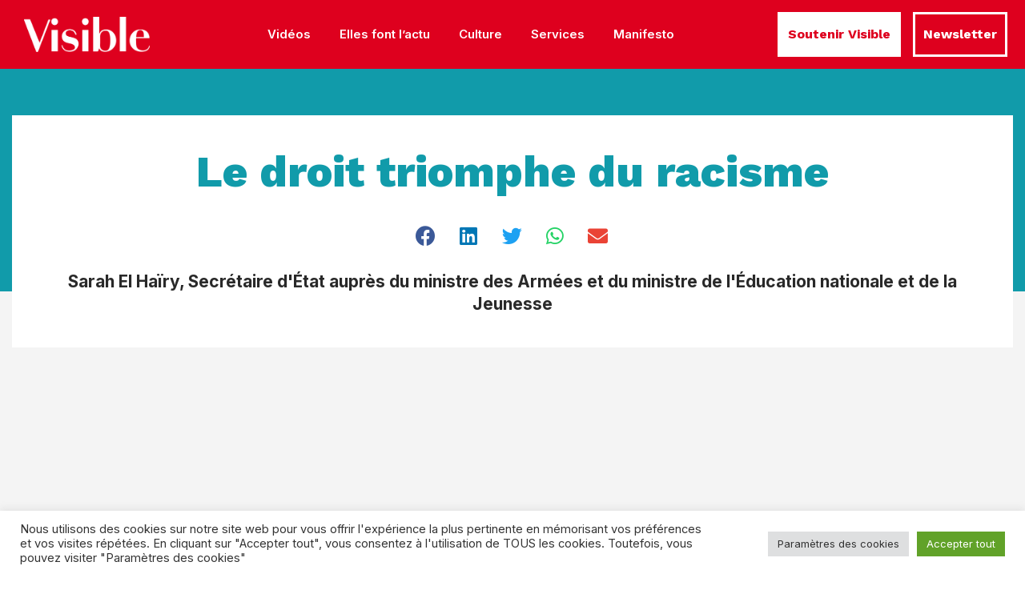

--- FILE ---
content_type: text/html; charset=UTF-8
request_url: https://visible-media.com/le-droit-triomphe-du-racisme/
body_size: 36214
content:
<!DOCTYPE html>
<html lang="fr-FR" class="no-js">

<head>
	<meta charset="UTF-8" />
	<meta http-equiv="X-UA-Compatible" content="IE=edge" />
	<meta name="viewport" content="width=device-width, initial-scale=1">

			<link rel="pingback" href="https://visible-media.com/xmlrpc.php" />
	
	<style id="vamtam-theme-options">:root {--vamtam-default-bg-color:#fff;
--vamtam-default-line-color:rgba( var( --vamtam-accent-color-7-rgb ), 1 );
--vamtam-small-padding:20px;
--vamtam-horizontal-padding:50px;
--vamtam-vertical-padding:30px;
--vamtam-horizontal-padding-large:60px;
--vamtam-vertical-padding-large:60px;
--vamtam-no-border-link:none;
--vamtam-border-radius:0px;
--vamtam-border-radius-oval:0px;
--vamtam-border-radius-small:0px;
--vamtam-overlay-color:#ffffff;
--vamtam-overlay-color-hc:#000000;
--vamtam-box-outer-padding:60px;
--vamtam-body-link-regular:#36348E;
--vamtam-body-link-visited:#36348E;
--vamtam-body-link-hover:#FFC53A;
--vamtam-body-link-active:#FFC53A;
--vamtam-input-border-radius:0px 0px 0px 0px;
--vamtam-btn-text-color:#36348E;
--vamtam-btn-hover-text-color:#36348E;
--vamtam-btn-bg-color:#00000000;
--vamtam-site-max-width:1260px;
--vamtam-primary-font-color:#292929;
--vamtam-h1-color:#FFFFFF;
--vamtam-h2-color:#292929;
--vamtam-h3-color:#292929;
--vamtam-h4-color:#292929;
--vamtam-h5-color:#292929;
--vamtam-h6-color:#292929;
--vamtam-accent-color-1:#36348E;
--vamtam-accent-color-1-hc:#FFFFFF;
--vamtam-accent-color-1-rgb:54,52,142;
--vamtam-accent-color-2:#FFC53A;
--vamtam-accent-color-2-hc:#000000;
--vamtam-accent-color-2-rgb:255,197,58;
--vamtam-accent-color-3:#CDD4FB;
--vamtam-accent-color-3-hc:#000000;
--vamtam-accent-color-3-rgb:205,212,251;
--vamtam-accent-color-4:#FAFAFA;
--vamtam-accent-color-4-hc:#000000;
--vamtam-accent-color-4-rgb:250,250,250;
--vamtam-accent-color-5:#FFFFFF;
--vamtam-accent-color-5-hc:#000000;
--vamtam-accent-color-5-rgb:255,255,255;
--vamtam-accent-color-6:#292929;
--vamtam-accent-color-6-hc:#FFFFFF;
--vamtam-accent-color-6-rgb:41,41,41;
--vamtam-accent-color-7:#B7D8EF;
--vamtam-accent-color-7-hc:#000000;
--vamtam-accent-color-7-rgb:183,216,239;
--vamtam-accent-color-8:#545454;
--vamtam-accent-color-8-hc:#FFFFFF;
--vamtam-accent-color-8-rgb:84,84,84;
--vamtam-sticky-header-bg-color:#36348E;
--vamtam-primary-font-font-family:'Inter';
--vamtam-primary-font-font-weight:400;
--vamtam-primary-font-font-size-desktop:18px;
--vamtam-primary-font-font-size-tablet:18px;
--vamtam-primary-font-font-size-phone:16px;
--vamtam-primary-font-line-height-desktop:1.6em;
--vamtam-primary-font-line-height-tablet:1.6em;
--vamtam-primary-font-line-height-phone:24px;
--vamtam-h1-font-family:'Work Sans';
--vamtam-h1-font-weight:800;
--vamtam-h1-font-size-desktop:55px;
--vamtam-h1-font-size-tablet:55px;
--vamtam-h1-font-size-phone:34px;
--vamtam-h1-line-height-desktop:1.1em;
--vamtam-h1-line-height-tablet:1.1em;
--vamtam-h1-line-height-phone:1.1em;
--vamtam-h2-font-family:'Work Sans';
--vamtam-h2-font-weight:700;
--vamtam-h2-font-size-desktop:50px;
--vamtam-h2-font-size-tablet:50px;
--vamtam-h2-font-size-phone:30px;
--vamtam-h2-line-height-desktop:1.2em;
--vamtam-h2-line-height-tablet:1.2em;
--vamtam-h2-line-height-phone:1.2em;
--vamtam-h3-font-family:'Work Sans';
--vamtam-h3-font-weight:700;
--vamtam-h3-font-size-desktop:36px;
--vamtam-h3-font-size-tablet:36px;
--vamtam-h3-font-size-phone:26px;
--vamtam-h3-line-height-desktop:1.2em;
--vamtam-h3-line-height-tablet:1.2em;
--vamtam-h3-line-height-phone:1.3em;
--vamtam-h4-font-family:'Work Sans';
--vamtam-h4-font-weight:800;
--vamtam-h4-font-size-desktop:26px;
--vamtam-h4-font-size-tablet:26px;
--vamtam-h4-font-size-phone:22px;
--vamtam-h4-line-height-desktop:1.2em;
--vamtam-h4-line-height-tablet:1.2em;
--vamtam-h4-line-height-phone:1.2em;
--vamtam-h5-font-family:'Work Sans';
--vamtam-h5-font-weight:600;
--vamtam-h5-font-size-desktop:24px;
--vamtam-h5-font-size-tablet:24px;
--vamtam-h5-font-size-phone:22px;
--vamtam-h5-line-height-desktop:1.2em;
--vamtam-h5-line-height-tablet:1.2em;
--vamtam-h5-line-height-phone:1.3em;
--vamtam-h6-font-family:'Inter';
--vamtam-h6-font-weight:500;
--vamtam-h6-transform:none;
--vamtam-h6-font-size-desktop:18px;
--vamtam-h6-font-size-tablet:18px;
--vamtam-h6-font-size-phone:18px;
--vamtam-h6-line-height-desktop:1.3em;
--vamtam-h6-line-height-tablet:1.3em;
--vamtam-h6-line-height-phone:1.3em;
--vamtam-loading-animation:url('https://visible-media.com/wp-content/themes/estudiar/vamtam/assets/images/loader-ring.gif');
}</style><meta name='robots' content='index, follow, max-image-preview:large, max-snippet:-1, max-video-preview:-1' />

<!-- Google Tag Manager for WordPress by gtm4wp.com -->

<!-- End Google Tag Manager for WordPress by gtm4wp.com -->
	<!-- This site is optimized with the Yoast SEO plugin v21.7 - https://yoast.com/wordpress/plugins/seo/ -->
	<title>Le droit triomphe du racisme - Visible media</title><link rel="preload" as="style" href="https://fonts.googleapis.com/css?family=Inter%3A100%2C100italic%2C200%2C200italic%2C300%2C300italic%2C400%2C400italic%2C500%2C500italic%2C600%2C600italic%2C700%2C700italic%2C800%2C800italic%2C900%2C900italic%7CWork%20Sans%3A100%2C100italic%2C200%2C200italic%2C300%2C300italic%2C400%2C400italic%2C500%2C500italic%2C600%2C600italic%2C700%2C700italic%2C800%2C800italic%2C900%2C900italic%7CRoboto%3A100%2C100italic%2C200%2C200italic%2C300%2C300italic%2C400%2C400italic%2C500%2C500italic%2C600%2C600italic%2C700%2C700italic%2C800%2C800italic%2C900%2C900italic&#038;display=swap" /><link rel="stylesheet" href="https://fonts.googleapis.com/css?family=Inter%3A100%2C100italic%2C200%2C200italic%2C300%2C300italic%2C400%2C400italic%2C500%2C500italic%2C600%2C600italic%2C700%2C700italic%2C800%2C800italic%2C900%2C900italic%7CWork%20Sans%3A100%2C100italic%2C200%2C200italic%2C300%2C300italic%2C400%2C400italic%2C500%2C500italic%2C600%2C600italic%2C700%2C700italic%2C800%2C800italic%2C900%2C900italic%7CRoboto%3A100%2C100italic%2C200%2C200italic%2C300%2C300italic%2C400%2C400italic%2C500%2C500italic%2C600%2C600italic%2C700%2C700italic%2C800%2C800italic%2C900%2C900italic&#038;display=swap" media="print" onload="this.media='all'" /><noscript><link rel="stylesheet" href="https://fonts.googleapis.com/css?family=Inter%3A100%2C100italic%2C200%2C200italic%2C300%2C300italic%2C400%2C400italic%2C500%2C500italic%2C600%2C600italic%2C700%2C700italic%2C800%2C800italic%2C900%2C900italic%7CWork%20Sans%3A100%2C100italic%2C200%2C200italic%2C300%2C300italic%2C400%2C400italic%2C500%2C500italic%2C600%2C600italic%2C700%2C700italic%2C800%2C800italic%2C900%2C900italic%7CRoboto%3A100%2C100italic%2C200%2C200italic%2C300%2C300italic%2C400%2C400italic%2C500%2C500italic%2C600%2C600italic%2C700%2C700italic%2C800%2C800italic%2C900%2C900italic&#038;display=swap" /></noscript>
	<meta name="description" content="Interview vidéo de Sarah El Haïry, Secrétaire d&#039;État auprès du ministre des Armées et du ministre de l&#039;Éducation nationale et de la Jeunesse" />
	<link rel="canonical" href="https://visible-media.com/le-droit-triomphe-du-racisme/" />
	<meta property="og:locale" content="fr_FR" />
	<meta property="og:type" content="article" />
	<meta property="og:title" content="Le droit triomphe du racisme - Visible media" />
	<meta property="og:description" content="Interview vidéo de Sarah El Haïry, Secrétaire d&#039;État auprès du ministre des Armées et du ministre de l&#039;Éducation nationale et de la Jeunesse" />
	<meta property="og:url" content="https://visible-media.com/le-droit-triomphe-du-racisme/" />
	<meta property="og:site_name" content="Visible media" />
	<meta property="article:publisher" content="https://facebook.com/Visible.community/" />
	<meta property="article:published_time" content="2022-12-19T10:39:10+00:00" />
	<meta property="article:modified_time" content="2022-12-19T15:32:06+00:00" />
	<meta property="og:image" content="https://visible-media.com/wp-content/uploads/2022/12/2022_11_SARA-EL-HAIRY_VIGNETTE-horizontale-1jpg-scaled.jpg" />
	<meta property="og:image:width" content="2560" />
	<meta property="og:image:height" content="1489" />
	<meta property="og:image:type" content="image/jpeg" />
	<meta name="author" content="Amandine" />
	<meta name="twitter:card" content="summary_large_image" />
	<meta name="twitter:creator" content="@Visible_media" />
	<meta name="twitter:site" content="@Visible_media" />
	<meta name="twitter:label1" content="Écrit par" />
	<meta name="twitter:data1" content="Amandine" />
	<meta name="twitter:label2" content="Durée de lecture estimée" />
	<meta name="twitter:data2" content="5 minutes" />
	
	<!-- / Yoast SEO plugin. -->


<link rel='dns-prefetch' href='//stats.wp.com' />
<link rel='dns-prefetch' href='//i0.wp.com' />
<link rel='dns-prefetch' href='//c0.wp.com' />
<link href='https://fonts.gstatic.com' crossorigin rel='preconnect' />
<link rel="alternate" type="application/rss+xml" title="Visible media &raquo; Flux" href="https://visible-media.com/feed/" />
<link rel="alternate" type="application/rss+xml" title="Visible media &raquo; Flux des commentaires" href="https://visible-media.com/comments/feed/" />
<link rel="alternate" type="application/rss+xml" title="Visible media &raquo; Le droit triomphe du racisme Flux des commentaires" href="https://visible-media.com/le-droit-triomphe-du-racisme/feed/" />
		<!-- This site uses the Google Analytics by MonsterInsights plugin v9.11.1 - Using Analytics tracking - https://www.monsterinsights.com/ -->
							
			
							<!-- / Google Analytics by MonsterInsights -->
		<style type="text/css">
img.wp-smiley,
img.emoji {
	display: inline !important;
	border: none !important;
	box-shadow: none !important;
	height: 1em !important;
	width: 1em !important;
	margin: 0 0.07em !important;
	vertical-align: -0.1em !important;
	background: none !important;
	padding: 0 !important;
}
</style>
	<link rel='stylesheet' id='pa-frontend-css' href='https://visible-media.com/wp-content/uploads/premium-addons-elementor/pa-frontend-c695d10a1.min.css?ver=1768471085' type='text/css' media='all' />
<link data-minify="1" rel='stylesheet' id='mediaelement-css' href='https://visible-media.com/wp-content/cache/min/1/c/6.3.2/wp-includes/js/mediaelement/mediaelementplayer-legacy.min.css?ver=1702663077' type='text/css' media='all' />
<link data-minify="1" rel='stylesheet' id='wp-mediaelement-css' href='https://visible-media.com/wp-content/cache/min/1/c/6.3.2/wp-includes/js/mediaelement/wp-mediaelement.min.css?ver=1702663077' type='text/css' media='all' />
<style id='classic-theme-styles-inline-css' type='text/css'>
/*! This file is auto-generated */
.wp-block-button__link{color:#fff;background-color:#32373c;border-radius:9999px;box-shadow:none;text-decoration:none;padding:calc(.667em + 2px) calc(1.333em + 2px);font-size:1.125em}.wp-block-file__button{background:#32373c;color:#fff;text-decoration:none}
</style>
<style id='global-styles-inline-css' type='text/css'>
body{--wp--preset--color--black: #000000;--wp--preset--color--cyan-bluish-gray: #abb8c3;--wp--preset--color--white: #ffffff;--wp--preset--color--pale-pink: #f78da7;--wp--preset--color--vivid-red: #cf2e2e;--wp--preset--color--luminous-vivid-orange: #ff6900;--wp--preset--color--luminous-vivid-amber: #fcb900;--wp--preset--color--light-green-cyan: #7bdcb5;--wp--preset--color--vivid-green-cyan: #00d084;--wp--preset--color--pale-cyan-blue: #8ed1fc;--wp--preset--color--vivid-cyan-blue: #0693e3;--wp--preset--color--vivid-purple: #9b51e0;--wp--preset--gradient--vivid-cyan-blue-to-vivid-purple: linear-gradient(135deg,rgba(6,147,227,1) 0%,rgb(155,81,224) 100%);--wp--preset--gradient--light-green-cyan-to-vivid-green-cyan: linear-gradient(135deg,rgb(122,220,180) 0%,rgb(0,208,130) 100%);--wp--preset--gradient--luminous-vivid-amber-to-luminous-vivid-orange: linear-gradient(135deg,rgba(252,185,0,1) 0%,rgba(255,105,0,1) 100%);--wp--preset--gradient--luminous-vivid-orange-to-vivid-red: linear-gradient(135deg,rgba(255,105,0,1) 0%,rgb(207,46,46) 100%);--wp--preset--gradient--very-light-gray-to-cyan-bluish-gray: linear-gradient(135deg,rgb(238,238,238) 0%,rgb(169,184,195) 100%);--wp--preset--gradient--cool-to-warm-spectrum: linear-gradient(135deg,rgb(74,234,220) 0%,rgb(151,120,209) 20%,rgb(207,42,186) 40%,rgb(238,44,130) 60%,rgb(251,105,98) 80%,rgb(254,248,76) 100%);--wp--preset--gradient--blush-light-purple: linear-gradient(135deg,rgb(255,206,236) 0%,rgb(152,150,240) 100%);--wp--preset--gradient--blush-bordeaux: linear-gradient(135deg,rgb(254,205,165) 0%,rgb(254,45,45) 50%,rgb(107,0,62) 100%);--wp--preset--gradient--luminous-dusk: linear-gradient(135deg,rgb(255,203,112) 0%,rgb(199,81,192) 50%,rgb(65,88,208) 100%);--wp--preset--gradient--pale-ocean: linear-gradient(135deg,rgb(255,245,203) 0%,rgb(182,227,212) 50%,rgb(51,167,181) 100%);--wp--preset--gradient--electric-grass: linear-gradient(135deg,rgb(202,248,128) 0%,rgb(113,206,126) 100%);--wp--preset--gradient--midnight: linear-gradient(135deg,rgb(2,3,129) 0%,rgb(40,116,252) 100%);--wp--preset--font-size--small: 13px;--wp--preset--font-size--medium: 20px;--wp--preset--font-size--large: 36px;--wp--preset--font-size--x-large: 42px;--wp--preset--spacing--20: 0.44rem;--wp--preset--spacing--30: 0.67rem;--wp--preset--spacing--40: 1rem;--wp--preset--spacing--50: 1.5rem;--wp--preset--spacing--60: 2.25rem;--wp--preset--spacing--70: 3.38rem;--wp--preset--spacing--80: 5.06rem;--wp--preset--shadow--natural: 6px 6px 9px rgba(0, 0, 0, 0.2);--wp--preset--shadow--deep: 12px 12px 50px rgba(0, 0, 0, 0.4);--wp--preset--shadow--sharp: 6px 6px 0px rgba(0, 0, 0, 0.2);--wp--preset--shadow--outlined: 6px 6px 0px -3px rgba(255, 255, 255, 1), 6px 6px rgba(0, 0, 0, 1);--wp--preset--shadow--crisp: 6px 6px 0px rgba(0, 0, 0, 1);}:where(.is-layout-flex){gap: 0.5em;}:where(.is-layout-grid){gap: 0.5em;}body .is-layout-flow > .alignleft{float: left;margin-inline-start: 0;margin-inline-end: 2em;}body .is-layout-flow > .alignright{float: right;margin-inline-start: 2em;margin-inline-end: 0;}body .is-layout-flow > .aligncenter{margin-left: auto !important;margin-right: auto !important;}body .is-layout-constrained > .alignleft{float: left;margin-inline-start: 0;margin-inline-end: 2em;}body .is-layout-constrained > .alignright{float: right;margin-inline-start: 2em;margin-inline-end: 0;}body .is-layout-constrained > .aligncenter{margin-left: auto !important;margin-right: auto !important;}body .is-layout-constrained > :where(:not(.alignleft):not(.alignright):not(.alignfull)){max-width: var(--wp--style--global--content-size);margin-left: auto !important;margin-right: auto !important;}body .is-layout-constrained > .alignwide{max-width: var(--wp--style--global--wide-size);}body .is-layout-flex{display: flex;}body .is-layout-flex{flex-wrap: wrap;align-items: center;}body .is-layout-flex > *{margin: 0;}body .is-layout-grid{display: grid;}body .is-layout-grid > *{margin: 0;}:where(.wp-block-columns.is-layout-flex){gap: 2em;}:where(.wp-block-columns.is-layout-grid){gap: 2em;}:where(.wp-block-post-template.is-layout-flex){gap: 1.25em;}:where(.wp-block-post-template.is-layout-grid){gap: 1.25em;}.has-black-color{color: var(--wp--preset--color--black) !important;}.has-cyan-bluish-gray-color{color: var(--wp--preset--color--cyan-bluish-gray) !important;}.has-white-color{color: var(--wp--preset--color--white) !important;}.has-pale-pink-color{color: var(--wp--preset--color--pale-pink) !important;}.has-vivid-red-color{color: var(--wp--preset--color--vivid-red) !important;}.has-luminous-vivid-orange-color{color: var(--wp--preset--color--luminous-vivid-orange) !important;}.has-luminous-vivid-amber-color{color: var(--wp--preset--color--luminous-vivid-amber) !important;}.has-light-green-cyan-color{color: var(--wp--preset--color--light-green-cyan) !important;}.has-vivid-green-cyan-color{color: var(--wp--preset--color--vivid-green-cyan) !important;}.has-pale-cyan-blue-color{color: var(--wp--preset--color--pale-cyan-blue) !important;}.has-vivid-cyan-blue-color{color: var(--wp--preset--color--vivid-cyan-blue) !important;}.has-vivid-purple-color{color: var(--wp--preset--color--vivid-purple) !important;}.has-black-background-color{background-color: var(--wp--preset--color--black) !important;}.has-cyan-bluish-gray-background-color{background-color: var(--wp--preset--color--cyan-bluish-gray) !important;}.has-white-background-color{background-color: var(--wp--preset--color--white) !important;}.has-pale-pink-background-color{background-color: var(--wp--preset--color--pale-pink) !important;}.has-vivid-red-background-color{background-color: var(--wp--preset--color--vivid-red) !important;}.has-luminous-vivid-orange-background-color{background-color: var(--wp--preset--color--luminous-vivid-orange) !important;}.has-luminous-vivid-amber-background-color{background-color: var(--wp--preset--color--luminous-vivid-amber) !important;}.has-light-green-cyan-background-color{background-color: var(--wp--preset--color--light-green-cyan) !important;}.has-vivid-green-cyan-background-color{background-color: var(--wp--preset--color--vivid-green-cyan) !important;}.has-pale-cyan-blue-background-color{background-color: var(--wp--preset--color--pale-cyan-blue) !important;}.has-vivid-cyan-blue-background-color{background-color: var(--wp--preset--color--vivid-cyan-blue) !important;}.has-vivid-purple-background-color{background-color: var(--wp--preset--color--vivid-purple) !important;}.has-black-border-color{border-color: var(--wp--preset--color--black) !important;}.has-cyan-bluish-gray-border-color{border-color: var(--wp--preset--color--cyan-bluish-gray) !important;}.has-white-border-color{border-color: var(--wp--preset--color--white) !important;}.has-pale-pink-border-color{border-color: var(--wp--preset--color--pale-pink) !important;}.has-vivid-red-border-color{border-color: var(--wp--preset--color--vivid-red) !important;}.has-luminous-vivid-orange-border-color{border-color: var(--wp--preset--color--luminous-vivid-orange) !important;}.has-luminous-vivid-amber-border-color{border-color: var(--wp--preset--color--luminous-vivid-amber) !important;}.has-light-green-cyan-border-color{border-color: var(--wp--preset--color--light-green-cyan) !important;}.has-vivid-green-cyan-border-color{border-color: var(--wp--preset--color--vivid-green-cyan) !important;}.has-pale-cyan-blue-border-color{border-color: var(--wp--preset--color--pale-cyan-blue) !important;}.has-vivid-cyan-blue-border-color{border-color: var(--wp--preset--color--vivid-cyan-blue) !important;}.has-vivid-purple-border-color{border-color: var(--wp--preset--color--vivid-purple) !important;}.has-vivid-cyan-blue-to-vivid-purple-gradient-background{background: var(--wp--preset--gradient--vivid-cyan-blue-to-vivid-purple) !important;}.has-light-green-cyan-to-vivid-green-cyan-gradient-background{background: var(--wp--preset--gradient--light-green-cyan-to-vivid-green-cyan) !important;}.has-luminous-vivid-amber-to-luminous-vivid-orange-gradient-background{background: var(--wp--preset--gradient--luminous-vivid-amber-to-luminous-vivid-orange) !important;}.has-luminous-vivid-orange-to-vivid-red-gradient-background{background: var(--wp--preset--gradient--luminous-vivid-orange-to-vivid-red) !important;}.has-very-light-gray-to-cyan-bluish-gray-gradient-background{background: var(--wp--preset--gradient--very-light-gray-to-cyan-bluish-gray) !important;}.has-cool-to-warm-spectrum-gradient-background{background: var(--wp--preset--gradient--cool-to-warm-spectrum) !important;}.has-blush-light-purple-gradient-background{background: var(--wp--preset--gradient--blush-light-purple) !important;}.has-blush-bordeaux-gradient-background{background: var(--wp--preset--gradient--blush-bordeaux) !important;}.has-luminous-dusk-gradient-background{background: var(--wp--preset--gradient--luminous-dusk) !important;}.has-pale-ocean-gradient-background{background: var(--wp--preset--gradient--pale-ocean) !important;}.has-electric-grass-gradient-background{background: var(--wp--preset--gradient--electric-grass) !important;}.has-midnight-gradient-background{background: var(--wp--preset--gradient--midnight) !important;}.has-small-font-size{font-size: var(--wp--preset--font-size--small) !important;}.has-medium-font-size{font-size: var(--wp--preset--font-size--medium) !important;}.has-large-font-size{font-size: var(--wp--preset--font-size--large) !important;}.has-x-large-font-size{font-size: var(--wp--preset--font-size--x-large) !important;}
.wp-block-navigation a:where(:not(.wp-element-button)){color: inherit;}
:where(.wp-block-post-template.is-layout-flex){gap: 1.25em;}:where(.wp-block-post-template.is-layout-grid){gap: 1.25em;}
:where(.wp-block-columns.is-layout-flex){gap: 2em;}:where(.wp-block-columns.is-layout-grid){gap: 2em;}
.wp-block-pullquote{font-size: 1.5em;line-height: 1.6;}
</style>
<link data-minify="1" rel='stylesheet' id='cookie-law-info-css' href='https://visible-media.com/wp-content/cache/min/1/wp-content/plugins/cookie-law-info/legacy/public/css/cookie-law-info-public.css?ver=1702663077' type='text/css' media='all' />
<link data-minify="1" rel='stylesheet' id='cookie-law-info-gdpr-css' href='https://visible-media.com/wp-content/cache/min/1/wp-content/plugins/cookie-law-info/legacy/public/css/cookie-law-info-gdpr.css?ver=1702663077' type='text/css' media='all' />
<link data-minify="1" rel='stylesheet' id='fvp-frontend-css' href='https://visible-media.com/wp-content/cache/min/1/wp-content/plugins/featured-video-plus/styles/frontend.css?ver=1702663077' type='text/css' media='all' />
<link data-minify="1" rel='stylesheet' id='elementor-icons-css' href='https://visible-media.com/wp-content/cache/min/1/wp-content/plugins/elementor/assets/lib/eicons/css/elementor-icons.min.css?ver=1702663077' type='text/css' media='all' />
<link rel='stylesheet' id='elementor-frontend-css' href='https://visible-media.com/wp-content/plugins/elementor/assets/css/frontend-lite.min.css?ver=3.18.2' type='text/css' media='all' />
<link rel='stylesheet' id='swiper-css' href='https://visible-media.com/wp-content/plugins/elementor/assets/lib/swiper/css/swiper.min.css?ver=5.3.6' type='text/css' media='all' />
<link rel='stylesheet' id='elementor-post-4-css' href='https://visible-media.com/wp-content/uploads/elementor/css/post-4.css?ver=1702663074' type='text/css' media='all' />
<link rel='stylesheet' id='elementor-pro-css' href='https://visible-media.com/wp-content/plugins/elementor-pro/assets/css/frontend-lite.min.css?ver=3.18.1' type='text/css' media='all' />
<link data-minify="1" rel='stylesheet' id='font-awesome-5-all-css' href='https://visible-media.com/wp-content/cache/min/1/wp-content/plugins/elementor/assets/lib/font-awesome/css/all.min.css?ver=1702663077' type='text/css' media='all' />
<link rel='stylesheet' id='font-awesome-4-shim-css' href='https://visible-media.com/wp-content/plugins/elementor/assets/lib/font-awesome/css/v4-shims.min.css?ver=3.18.2' type='text/css' media='all' />
<link rel='stylesheet' id='elementor-post-992343-css' href='https://visible-media.com/wp-content/uploads/elementor/css/post-992343.css?ver=1702664915' type='text/css' media='all' />
<link rel='stylesheet' id='elementor-post-22087-css' href='https://visible-media.com/wp-content/uploads/elementor/css/post-22087.css?ver=1702663075' type='text/css' media='all' />
<link rel='stylesheet' id='elementor-post-7459-css' href='https://visible-media.com/wp-content/uploads/elementor/css/post-7459.css?ver=1702663075' type='text/css' media='all' />
<link rel='stylesheet' id='elementor-post-22190-css' href='https://visible-media.com/wp-content/uploads/elementor/css/post-22190.css?ver=1702663090' type='text/css' media='all' />
<link rel='stylesheet' id='elementor-post-988419-css' href='https://visible-media.com/wp-content/uploads/elementor/css/post-988419.css?ver=1702663075' type='text/css' media='all' />
<link data-minify="1" rel='stylesheet' id='jquery-lazyloadxt-spinner-css-css' href='https://visible-media.com/wp-content/cache/min/1/wp-content/plugins/a3-lazy-load/assets/css/jquery.lazyloadxt.spinner.css?ver=1702663077' type='text/css' media='all' />
<link rel='stylesheet' id='a3a3_lazy_load-css' href='//visible-media.com/wp-content/uploads/sass/a3_lazy_load.min.css?ver=1682687397' type='text/css' media='all' />
<link rel='stylesheet' id='eael-general-css' href='https://visible-media.com/wp-content/plugins/essential-addons-for-elementor-lite/assets/front-end/css/view/general.min.css?ver=5.9.1' type='text/css' media='all' />
<link data-minify="1" rel='stylesheet' id='vamtam-front-all-css' href='https://visible-media.com/wp-content/cache/min/1/wp-content/themes/estudiar/vamtam/assets/css/dist/all.css?ver=1702663077' type='text/css' media='all' />
<style id='vamtam-front-all-inline-css' type='text/css'>

			@font-face {
				font-family: 'icomoon';
				src: url(https://visible-media.com/wp-content/themes/estudiar/vamtam/assets/fonts/icons/icomoon.woff2) format('woff2'),
					 url( https://visible-media.com/wp-content/themes/estudiar/vamtam/assets/fonts/icons/icomoon.woff) format('woff'),
					 url(https://visible-media.com/wp-content/themes/estudiar/vamtam/assets/fonts/icons/icomoon.ttf) format('ttf');
				font-weight: normal;
				font-style: normal;
				font-display: swap;
			}
		
				@font-face {
					font-family: 'vamtam-theme';
					src: url(https://visible-media.com/wp-content/themes/estudiar/vamtam/assets/fonts/theme-icons/theme-icons.woff2) format('woff2'),
						url(https://visible-media.com/wp-content/themes/estudiar/vamtam/assets/fonts/theme-icons/theme-icons.woff) format('woff');
					font-weight: normal;
					font-style: normal;
					font-display: swap;
				}
			
@font-face {
	font-family: 'Nexa';
	font-style: normal;
	font-weight: 300;
	font-display: auto;
	src: url('https://estudiar.vamtam.com/wp-content/uploads/2020/05/NexaText-Light.eot');
	src: url('https://estudiar.vamtam.com/wp-content/uploads/2020/05/NexaText-Light.eot?#iefix') format('embedded-opentype'),
		url('https://estudiar.vamtam.com/wp-content/uploads/2020/05/NexaTextDemo-Light.woff2') format('woff2'),
		url('https://estudiar.vamtam.com/wp-content/uploads/2020/05/NexaTextDemo-Light.woff') format('woff'),
		url('https://estudiar.vamtam.com/wp-content/uploads/2020/05/NexaTextDemo-Light.ttf') format('truetype'),
		url('https://estudiar.vamtam.com/wp-content/uploads/2020/05/NexaTextDemo-Light.svg#Nexa') format('svg');
}
@font-face {
	font-family: 'Nexa';
	font-style: normal;
	font-weight: bold;
	font-display: auto;
	src: url('https://estudiar.vamtam.com/wp-content/uploads/2020/05/NexaTextDemo-Bold.eot');
	src: url('https://estudiar.vamtam.com/wp-content/uploads/2020/05/NexaTextDemo-Bold.eot?#iefix') format('embedded-opentype'),
		url('https://estudiar.vamtam.com/wp-content/uploads/2020/05/NexaTextDemo-Bold.woff2') format('woff2'),
		url('https://estudiar.vamtam.com/wp-content/uploads/2020/05/NexaTextDemo-Bold.woff') format('woff'),
		url('https://estudiar.vamtam.com/wp-content/uploads/2020/05/NexaTextDemo-Bold.ttf') format('truetype'),
		url('https://estudiar.vamtam.com/wp-content/uploads/2020/05/NexaTextDemo-Bold.svg#Nexa') format('svg');
}
@font-face {
	font-family: 'Jomolhari';
	font-style: normal;
	font-weight: normal;
	font-display: auto;
	src: url('https://estudiar.vamtam.com/wp-content/uploads/2020/03/Jomolhari-Regular.eot');
	src: url('https://estudiar.vamtam.com/wp-content/uploads/2020/03/Jomolhari-Regular.eot?#iefix') format('embedded-opentype'),
		url('https://estudiar.vamtam.com/wp-content/uploads/2020/03/Jomolhari-Regular.woff2') format('woff2'),
		url('https://estudiar.vamtam.com/wp-content/uploads/2020/03/Jomolhari-Regular.woff') format('woff'),
		url('https://estudiar.vamtam.com/wp-content/uploads/2020/03/Jomolhari-Regular.ttf') format('truetype'),
		url('https://estudiar.vamtam.com/wp-content/uploads/2020/03/Jomolhari-Regular.svg#Jomolhari') format('svg');
}


.vamtam-box-outer-padding,
.limit-wrapper,
.header-padding {
	padding-left: 0;
	padding-right: 0;
}

.vamtam-box-outer-padding .vamtam-box-outer-padding,
.limit-wrapper .limit-wrapper,
.elementor .limit-wrapper {
	padding-left: 0;
	padding-right: 0;
	margin-left: 0;
	margin-right: 0;
}

@media ( min-width: 1026px ) and ( max-width: 1260px ) {
	.vamtam-box-outer-padding,
	.limit-wrapper,
	.header-padding {
		padding-left: 40px;
		padding-right: 40px;
	}
}

@media ( max-width: 1025px ) {
	.vamtam-box-outer-padding,
	.limit-wrapper,
	.header-padding {
		padding-left: 30px;
		padding-right: 30px;
	}
}

@media ( max-width: 768px ) {
	.vamtam-box-outer-padding,
	.limit-wrapper,
	.header-padding {
		padding-left: 20px;
		padding-right: 20px;
	}
}


</style>
<link rel='stylesheet' id='vamtam-theme-layout-max-low-css' href='https://visible-media.com/wp-content/themes/estudiar/vamtam/assets/css/dist/responsive/layout-max-low.css?ver=1666788093' type='text/css' media='(min-width: 1025px) and (max-width: 1260px)' />
<link rel='stylesheet' id='vamtam-theme-layout-max-css' href='https://visible-media.com/wp-content/themes/estudiar/vamtam/assets/css/dist/responsive/layout-max.css?ver=1666788093' type='text/css' media='(min-width: 1025px)' />
<link rel='stylesheet' id='vamtam-theme-layout-below-max-css' href='https://visible-media.com/wp-content/themes/estudiar/vamtam/assets/css/dist/responsive/layout-below-max.css?ver=1666788093' type='text/css' media='(max-width: 1024px)' />
<link rel='stylesheet' id='vamtam-theme-layout-small-css' href='https://visible-media.com/wp-content/themes/estudiar/vamtam/assets/css/dist/responsive/layout-small.css?ver=1666788093' type='text/css' media='(max-width: 767px)' />

<link rel='stylesheet' id='elementor-icons-shared-0-css' href='https://visible-media.com/wp-content/plugins/elementor/assets/lib/font-awesome/css/fontawesome.min.css?ver=5.15.3' type='text/css' media='all' />
<link data-minify="1" rel='stylesheet' id='elementor-icons-fa-solid-css' href='https://visible-media.com/wp-content/cache/min/1/wp-content/plugins/elementor/assets/lib/font-awesome/css/solid.min.css?ver=1702663077' type='text/css' media='all' />
<link data-minify="1" rel='stylesheet' id='elementor-icons-fa-brands-css' href='https://visible-media.com/wp-content/cache/min/1/wp-content/plugins/elementor/assets/lib/font-awesome/css/brands.min.css?ver=1702663077' type='text/css' media='all' />
<link data-minify="1" rel='stylesheet' id='jetpack_css-css' href='https://visible-media.com/wp-content/cache/min/1/p/jetpack/12.9/css/jetpack.css?ver=1702663077' type='text/css' media='all' />
<link rel="preconnect" href="https://fonts.gstatic.com/" crossorigin>
















<link rel="https://api.w.org/" href="https://visible-media.com/wp-json/" /><link rel="alternate" type="application/json" href="https://visible-media.com/wp-json/wp/v2/posts/992343" /><link rel="EditURI" type="application/rsd+xml" title="RSD" href="https://visible-media.com/xmlrpc.php?rsd" />
<meta name="generator" content="WordPress 6.3.2" />
<link rel='shortlink' href='https://visible-media.com/?p=992343' />
<link rel="alternate" type="application/json+oembed" href="https://visible-media.com/wp-json/oembed/1.0/embed?url=https%3A%2F%2Fvisible-media.com%2Fle-droit-triomphe-du-racisme%2F" />
<link rel="alternate" type="text/xml+oembed" href="https://visible-media.com/wp-json/oembed/1.0/embed?url=https%3A%2F%2Fvisible-media.com%2Fle-droit-triomphe-du-racisme%2F&#038;format=xml" />
<!-- start Simple Custom CSS and JS -->
<style type="text/css">
.elementor-widget-video .elementor-wrapper iframe {
	height: none !important;
}</style>
<!-- end Simple Custom CSS and JS -->
<!-- start Simple Custom CSS and JS -->
<meta name="facebook-domain-verification" content="ofefo17as5hqdvpflo7bu7wushw5tf" /> <!-- end Simple Custom CSS and JS -->
	<style>img#wpstats{display:none}</style>
		
<!-- Google Tag Manager for WordPress by gtm4wp.com -->
<!-- GTM Container placement set to automatic -->


<!-- End Google Tag Manager -->
<!-- End Google Tag Manager for WordPress by gtm4wp.com --><meta name="generator" content="Elementor 3.18.2; features: e_dom_optimization, e_optimized_assets_loading, e_optimized_css_loading, additional_custom_breakpoints, block_editor_assets_optimize, e_image_loading_optimization; settings: css_print_method-external, google_font-enabled, font_display-auto">
<link rel="icon" href="https://i0.wp.com/visible-media.com/wp-content/uploads/2020/02/monogramme-Visible_.png?fit=32%2C32&#038;ssl=1" sizes="32x32" />
<link rel="icon" href="https://i0.wp.com/visible-media.com/wp-content/uploads/2020/02/monogramme-Visible_.png?fit=192%2C192&#038;ssl=1" sizes="192x192" />
<link rel="apple-touch-icon" href="https://i0.wp.com/visible-media.com/wp-content/uploads/2020/02/monogramme-Visible_.png?fit=180%2C180&#038;ssl=1" />
<meta name="msapplication-TileImage" content="https://i0.wp.com/visible-media.com/wp-content/uploads/2020/02/monogramme-Visible_.png?fit=270%2C270&#038;ssl=1" />
		<style type="text/css" id="wp-custom-css">
			.vamtam-sticky-header.vamtam-sticky-header--fixed-shown.vamtam-sticky-header--transparent-header {
    background-color: #DE011E!important;
}	
	
	.elementor-widget-container h4:nth-child(3){
		color: #C7C7C7;
		font-size: 18px;
		font-weight: 400
	}		</style>
		<noscript><style id="rocket-lazyload-nojs-css">.rll-youtube-player, [data-lazy-src]{display:none !important;}</style></noscript><style id="wpforms-css-vars-root">
				:root {
					--wpforms-field-border-radius: 3px;
--wpforms-field-background-color: #ffffff;
--wpforms-field-border-color: rgba( 0, 0, 0, 0.25 );
--wpforms-field-text-color: rgba( 0, 0, 0, 0.7 );
--wpforms-label-color: rgba( 0, 0, 0, 0.85 );
--wpforms-label-sublabel-color: rgba( 0, 0, 0, 0.55 );
--wpforms-label-error-color: #d63637;
--wpforms-button-border-radius: 3px;
--wpforms-button-background-color: #066aab;
--wpforms-button-text-color: #ffffff;
--wpforms-field-size-input-height: 43px;
--wpforms-field-size-input-spacing: 15px;
--wpforms-field-size-font-size: 16px;
--wpforms-field-size-line-height: 19px;
--wpforms-field-size-padding-h: 14px;
--wpforms-field-size-checkbox-size: 16px;
--wpforms-field-size-sublabel-spacing: 5px;
--wpforms-field-size-icon-size: 1;
--wpforms-label-size-font-size: 16px;
--wpforms-label-size-line-height: 19px;
--wpforms-label-size-sublabel-font-size: 14px;
--wpforms-label-size-sublabel-line-height: 17px;
--wpforms-button-size-font-size: 17px;
--wpforms-button-size-height: 41px;
--wpforms-button-size-padding-h: 15px;
--wpforms-button-size-margin-top: 10px;

				}
			</style></head>
<body data-rsssl=1 class="post-template-default single single-post postid-992343 single-format-standard wp-custom-logo wp-embed-responsive full header-layout-logo-menu has-page-header no-middle-header responsive-layout has-post-thumbnail single-post-one-column vamtam-limited-layout vamtam-is-elementor elementor-active elementor-pro-active vamtam-wc-cart-empty wc-product-gallery-zoom-active wc-product-gallery-lightbox-active wc-product-gallery-slider-active layout-full elementor-default elementor-kit-4 elementor-page elementor-page-992343 elementor-page-22190">
	<div id="top"></div>
	
<!-- GTM Container placement set to automatic -->
<!-- Google Tag Manager (noscript) -->
				<noscript><iframe src="https://www.googletagmanager.com/ns.html?id=GTM-N373CWG" height="0" width="0" style="display:none;visibility:hidden" aria-hidden="true"></iframe></noscript>
<!-- End Google Tag Manager (noscript) -->
			<div data-elementor-type="header" data-elementor-id="22087" class="elementor elementor-22087 elementor-location-header" data-elementor-post-type="elementor_library">
								<section class="elementor-section elementor-top-section elementor-element elementor-element-61c629f elementor-hidden-tablet elementor-hidden-phone elementor-section-height-min-height elementor-section-items-stretch elementor-section-content-middle animated-fast elementor-section-stretched elementor-section-boxed elementor-section-height-default elementor-invisible" data-id="61c629f" data-element_type="section" data-settings="{&quot;sticky&quot;:&quot;top&quot;,&quot;sticky_on&quot;:[&quot;desktop&quot;],&quot;animation&quot;:&quot;slideInDown&quot;,&quot;animation_delay&quot;:250,&quot;stretch_section&quot;:&quot;section-stretched&quot;,&quot;sticky_effects_offset&quot;:150,&quot;background_background&quot;:&quot;classic&quot;,&quot;sticky_offset&quot;:0}">
						<div class="elementor-container elementor-column-gap-default">
					<div class="elementor-column elementor-col-25 elementor-top-column elementor-element elementor-element-2be9ba5" data-id="2be9ba5" data-element_type="column">
			<div class="elementor-widget-wrap elementor-element-populated">
								<div class="elementor-element elementor-element-e627695 elementor-widget elementor-widget-theme-site-logo elementor-widget-image" data-id="e627695" data-element_type="widget" data-settings="{&quot;_animation&quot;:&quot;none&quot;}" data-widget_type="theme-site-logo.default">
				<div class="elementor-widget-container">
			<style>/*! elementor - v3.18.0 - 08-12-2023 */
.elementor-widget-image{text-align:center}.elementor-widget-image a{display:inline-block}.elementor-widget-image a img[src$=".svg"]{width:48px}.elementor-widget-image img{vertical-align:middle;display:inline-block}</style>								<a href="https://visible-media.com">
			<img fetchpriority="high" width="1920" height="527" src="data:image/svg+xml,%3Csvg%20xmlns='http://www.w3.org/2000/svg'%20viewBox='0%200%201920%20527'%3E%3C/svg%3E" class="attachment-full size-full wp-image-987735" alt="" data-lazy-srcset="https://i0.wp.com/visible-media.com/wp-content/uploads/2022/05/Visiblelettrageblanc-1920w.png?w=1920&amp;ssl=1 1920w, https://i0.wp.com/visible-media.com/wp-content/uploads/2022/05/Visiblelettrageblanc-1920w.png?resize=300%2C82&amp;ssl=1 300w, https://i0.wp.com/visible-media.com/wp-content/uploads/2022/05/Visiblelettrageblanc-1920w.png?resize=1024%2C281&amp;ssl=1 1024w, https://i0.wp.com/visible-media.com/wp-content/uploads/2022/05/Visiblelettrageblanc-1920w.png?resize=768%2C211&amp;ssl=1 768w, https://i0.wp.com/visible-media.com/wp-content/uploads/2022/05/Visiblelettrageblanc-1920w.png?resize=1536%2C422&amp;ssl=1 1536w" data-lazy-sizes="(max-width: 1920px) 100vw, 1920px" data-lazy-src="https://i0.wp.com/visible-media.com/wp-content/uploads/2022/05/Visiblelettrageblanc-1920w.png?fit=1920%2C527&amp;ssl=1" /><noscript><img fetchpriority="high" width="1920" height="527" src="https://i0.wp.com/visible-media.com/wp-content/uploads/2022/05/Visiblelettrageblanc-1920w.png?fit=1920%2C527&amp;ssl=1" class="attachment-full size-full wp-image-987735" alt="" srcset="https://i0.wp.com/visible-media.com/wp-content/uploads/2022/05/Visiblelettrageblanc-1920w.png?w=1920&amp;ssl=1 1920w, https://i0.wp.com/visible-media.com/wp-content/uploads/2022/05/Visiblelettrageblanc-1920w.png?resize=300%2C82&amp;ssl=1 300w, https://i0.wp.com/visible-media.com/wp-content/uploads/2022/05/Visiblelettrageblanc-1920w.png?resize=1024%2C281&amp;ssl=1 1024w, https://i0.wp.com/visible-media.com/wp-content/uploads/2022/05/Visiblelettrageblanc-1920w.png?resize=768%2C211&amp;ssl=1 768w, https://i0.wp.com/visible-media.com/wp-content/uploads/2022/05/Visiblelettrageblanc-1920w.png?resize=1536%2C422&amp;ssl=1 1536w" sizes="(max-width: 1920px) 100vw, 1920px" /></noscript>				</a>
											</div>
				</div>
					</div>
		</div>
				<div class="elementor-column elementor-col-25 elementor-top-column elementor-element elementor-element-4f08a50 animated-fast" data-id="4f08a50" data-element_type="column" data-settings="{&quot;animation&quot;:&quot;none&quot;,&quot;animation_delay&quot;:1000}">
			<div class="elementor-widget-wrap elementor-element-populated">
								<div class="elementor-element elementor-element-3f3a352 elementor-widget__width-auto elementor-widget-tablet__width-initial elementor-hidden-tablet elementor-hidden-phone elementor-nav-menu__align-left elementor-nav-menu--dropdown-tablet elementor-nav-menu__text-align-aside elementor-nav-menu--toggle elementor-nav-menu--burger elementor-widget elementor-widget-nav-menu" data-id="3f3a352" data-element_type="widget" data-settings="{&quot;submenu_icon&quot;:{&quot;value&quot;:&quot;&lt;i class=\&quot;fas fa-chevron-down\&quot;&gt;&lt;\/i&gt;&quot;,&quot;library&quot;:&quot;fa-solid&quot;},&quot;layout&quot;:&quot;horizontal&quot;,&quot;toggle&quot;:&quot;burger&quot;}" data-widget_type="nav-menu.default">
				<div class="elementor-widget-container">
			<link rel="stylesheet" href="https://visible-media.com/wp-content/plugins/elementor-pro/assets/css/widget-nav-menu.min.css">			<nav class="elementor-nav-menu--main elementor-nav-menu__container elementor-nav-menu--layout-horizontal e--pointer-background e--animation-fade">
				<ul id="menu-1-3f3a352" class="elementor-nav-menu"><li class="menu-item menu-item-type-post_type menu-item-object-page menu-item-988282"><a href="https://visible-media.com/videos/" class="elementor-item">Vidéos</a></li>
<li class="menu-item menu-item-type-post_type menu-item-object-page menu-item-988272"><a href="https://visible-media.com/elles-font-lactu/" class="elementor-item">Elles font l’actu</a></li>
<li class="menu-item menu-item-type-post_type menu-item-object-page menu-item-988288"><a href="https://visible-media.com/loeil-de-visible/" class="elementor-item">Culture</a></li>
<li class="menu-item menu-item-type-post_type menu-item-object-post menu-item-994407"><a href="https://visible-media.com/comment-travailler-ensemble/" class="elementor-item">Services</a></li>
<li class="menu-item menu-item-type-post_type menu-item-object-page menu-item-992449"><a href="https://visible-media.com/manifesto/" class="elementor-item">Manifesto</a></li>
</ul>			</nav>
					<div class="elementor-menu-toggle" role="button" tabindex="0" aria-label="Permuter le menu" aria-expanded="false">
			<i aria-hidden="true" role="presentation" class="elementor-menu-toggle__icon--open eicon-menu-bar"></i><i aria-hidden="true" role="presentation" class="elementor-menu-toggle__icon--close eicon-close"></i>			<span class="elementor-screen-only">Menu</span>
		</div>
					<nav class="elementor-nav-menu--dropdown elementor-nav-menu__container" aria-hidden="true">
				<ul id="menu-2-3f3a352" class="elementor-nav-menu"><li class="menu-item menu-item-type-post_type menu-item-object-page menu-item-988282"><a href="https://visible-media.com/videos/" class="elementor-item" tabindex="-1">Vidéos</a></li>
<li class="menu-item menu-item-type-post_type menu-item-object-page menu-item-988272"><a href="https://visible-media.com/elles-font-lactu/" class="elementor-item" tabindex="-1">Elles font l’actu</a></li>
<li class="menu-item menu-item-type-post_type menu-item-object-page menu-item-988288"><a href="https://visible-media.com/loeil-de-visible/" class="elementor-item" tabindex="-1">Culture</a></li>
<li class="menu-item menu-item-type-post_type menu-item-object-post menu-item-994407"><a href="https://visible-media.com/comment-travailler-ensemble/" class="elementor-item" tabindex="-1">Services</a></li>
<li class="menu-item menu-item-type-post_type menu-item-object-page menu-item-992449"><a href="https://visible-media.com/manifesto/" class="elementor-item" tabindex="-1">Manifesto</a></li>
</ul>			</nav>
				</div>
				</div>
					</div>
		</div>
				<div class="elementor-column elementor-col-25 elementor-top-column elementor-element elementor-element-e52ab4d" data-id="e52ab4d" data-element_type="column">
			<div class="elementor-widget-wrap elementor-element-populated">
								<div class="elementor-element elementor-element-c70598a elementor-align-right animated-slow elementor-invisible elementor-widget elementor-widget-button" data-id="c70598a" data-element_type="widget" data-settings="{&quot;_animation&quot;:&quot;bounceInDown&quot;,&quot;_animation_delay&quot;:500}" data-widget_type="button.default">
				<div class="elementor-widget-container">
					<div class="elementor-button-wrapper">
			<a class="elementor-button elementor-button-link elementor-size-sm elementor-animation-shrink" href="https://visible-media.com/nous-soutenir/">
						<span class="elementor-button-content-wrapper">
						<span class="elementor-button-text">Soutenir Visible</span>
		</span>
					</a>
		</div>
				</div>
				</div>
					</div>
		</div>
				<div class="elementor-column elementor-col-25 elementor-top-column elementor-element elementor-element-8e9ee13" data-id="8e9ee13" data-element_type="column">
			<div class="elementor-widget-wrap elementor-element-populated">
								<div class="elementor-element elementor-element-ade22b8 elementor-align-left elementor-widget elementor-widget-button" data-id="ade22b8" data-element_type="widget" data-widget_type="button.default">
				<div class="elementor-widget-container">
					<div class="elementor-button-wrapper">
			<a class="elementor-button elementor-button-link elementor-size-sm elementor-animation-shrink" href="#elementor-action%3Aaction%3Dpopup%3Aopen%26settings%3DeyJpZCI6Ijk4ODQxOSIsInRvZ2dsZSI6ZmFsc2V9">
						<span class="elementor-button-content-wrapper">
						<span class="elementor-button-text">Newsletter</span>
		</span>
					</a>
		</div>
				</div>
				</div>
					</div>
		</div>
							</div>
		</section>
				<section class="elementor-section elementor-top-section elementor-element elementor-element-851ea7e elementor-section-full_width elementor-hidden-desktop elementor-section-height-default elementor-section-height-default" data-id="851ea7e" data-element_type="section" data-settings="{&quot;sticky&quot;:&quot;top&quot;,&quot;sticky_on&quot;:[&quot;tablet&quot;,&quot;mobile&quot;],&quot;background_background&quot;:&quot;classic&quot;,&quot;sticky_offset&quot;:0,&quot;sticky_effects_offset&quot;:0}">
						<div class="elementor-container elementor-column-gap-default">
					<div class="elementor-column elementor-col-33 elementor-top-column elementor-element elementor-element-1bb4047" data-id="1bb4047" data-element_type="column">
			<div class="elementor-widget-wrap elementor-element-populated">
								<div class="elementor-element elementor-element-415cc8c elementor-widget elementor-widget-theme-site-logo elementor-widget-image" data-id="415cc8c" data-element_type="widget" data-settings="{&quot;_animation&quot;:&quot;none&quot;}" data-widget_type="theme-site-logo.default">
				<div class="elementor-widget-container">
											<a href="https://visible-media.com">
			<img fetchpriority="high" width="1920" height="527" src="data:image/svg+xml,%3Csvg%20xmlns='http://www.w3.org/2000/svg'%20viewBox='0%200%201920%20527'%3E%3C/svg%3E" class="attachment-full size-full wp-image-987735" alt="" data-lazy-srcset="https://i0.wp.com/visible-media.com/wp-content/uploads/2022/05/Visiblelettrageblanc-1920w.png?w=1920&amp;ssl=1 1920w, https://i0.wp.com/visible-media.com/wp-content/uploads/2022/05/Visiblelettrageblanc-1920w.png?resize=300%2C82&amp;ssl=1 300w, https://i0.wp.com/visible-media.com/wp-content/uploads/2022/05/Visiblelettrageblanc-1920w.png?resize=1024%2C281&amp;ssl=1 1024w, https://i0.wp.com/visible-media.com/wp-content/uploads/2022/05/Visiblelettrageblanc-1920w.png?resize=768%2C211&amp;ssl=1 768w, https://i0.wp.com/visible-media.com/wp-content/uploads/2022/05/Visiblelettrageblanc-1920w.png?resize=1536%2C422&amp;ssl=1 1536w" data-lazy-sizes="(max-width: 1920px) 100vw, 1920px" data-lazy-src="https://i0.wp.com/visible-media.com/wp-content/uploads/2022/05/Visiblelettrageblanc-1920w.png?fit=1920%2C527&amp;ssl=1" /><noscript><img fetchpriority="high" width="1920" height="527" src="https://i0.wp.com/visible-media.com/wp-content/uploads/2022/05/Visiblelettrageblanc-1920w.png?fit=1920%2C527&amp;ssl=1" class="attachment-full size-full wp-image-987735" alt="" srcset="https://i0.wp.com/visible-media.com/wp-content/uploads/2022/05/Visiblelettrageblanc-1920w.png?w=1920&amp;ssl=1 1920w, https://i0.wp.com/visible-media.com/wp-content/uploads/2022/05/Visiblelettrageblanc-1920w.png?resize=300%2C82&amp;ssl=1 300w, https://i0.wp.com/visible-media.com/wp-content/uploads/2022/05/Visiblelettrageblanc-1920w.png?resize=1024%2C281&amp;ssl=1 1024w, https://i0.wp.com/visible-media.com/wp-content/uploads/2022/05/Visiblelettrageblanc-1920w.png?resize=768%2C211&amp;ssl=1 768w, https://i0.wp.com/visible-media.com/wp-content/uploads/2022/05/Visiblelettrageblanc-1920w.png?resize=1536%2C422&amp;ssl=1 1536w" sizes="(max-width: 1920px) 100vw, 1920px" /></noscript>				</a>
											</div>
				</div>
					</div>
		</div>
				<div class="elementor-column elementor-col-33 elementor-top-column elementor-element elementor-element-21b2bcf" data-id="21b2bcf" data-element_type="column">
			<div class="elementor-widget-wrap">
									</div>
		</div>
				<div class="elementor-column elementor-col-33 elementor-top-column elementor-element elementor-element-24c1915" data-id="24c1915" data-element_type="column">
			<div class="elementor-widget-wrap elementor-element-populated">
								<div class="elementor-element elementor-element-9d01c4e elementor-nav-menu--stretch elementor-widget-mobile__width-auto vamtam-popup-toggle  elementor-nav-menu__text-align-aside elementor-nav-menu--toggle elementor-nav-menu--burger elementor-widget elementor-widget-nav-menu" data-id="9d01c4e" data-element_type="widget" data-settings="{&quot;layout&quot;:&quot;dropdown&quot;,&quot;full_width&quot;:&quot;stretch&quot;,&quot;submenu_icon&quot;:{&quot;value&quot;:&quot;&lt;i class=\&quot;fas fa-chevron-down\&quot;&gt;&lt;\/i&gt;&quot;,&quot;library&quot;:&quot;fa-solid&quot;},&quot;toggle&quot;:&quot;burger&quot;}" data-widget_type="nav-menu.default">
				<div class="elementor-widget-container">
					<div class="elementor-menu-toggle" role="button" tabindex="0" aria-label="Permuter le menu" aria-expanded="false">
			<i aria-hidden="true" role="presentation" class="elementor-menu-toggle__icon--open eicon-menu-bar"></i><i aria-hidden="true" role="presentation" class="elementor-menu-toggle__icon--close eicon-close"></i>			<span class="elementor-screen-only">Menu</span>
		</div>
					<nav class="elementor-nav-menu--dropdown elementor-nav-menu__container" aria-hidden="true">
				<ul id="menu-2-9d01c4e" class="elementor-nav-menu"><li class="menu-item menu-item-type-post_type menu-item-object-page menu-item-990583"><a href="https://visible-media.com/videos/" class="elementor-item" tabindex="-1">Vidéos</a></li>
<li class="menu-item menu-item-type-post_type menu-item-object-page menu-item-990584"><a href="https://visible-media.com/elles-font-lactu/" class="elementor-item" tabindex="-1">Elles font l’actu</a></li>
<li class="menu-item menu-item-type-post_type menu-item-object-page menu-item-990585"><a href="https://visible-media.com/loeil-de-visible/" class="elementor-item" tabindex="-1">L’oeil de visible</a></li>
<li class="menu-item menu-item-type-post_type menu-item-object-post menu-item-994408"><a href="https://visible-media.com/comment-travailler-ensemble/" class="elementor-item" tabindex="-1">Services</a></li>
<li class="menu-item menu-item-type-post_type menu-item-object-page menu-item-992498"><a href="https://visible-media.com/manifesto/" class="elementor-item" tabindex="-1">Manifesto</a></li>
<li class="menu-item menu-item-type-post_type menu-item-object-page menu-item-990588"><a href="https://visible-media.com/nous-soutenir/" class="elementor-item" tabindex="-1">Soutenir Visible</a></li>
<li class="menu-item menu-item-type-custom menu-item-object-custom menu-item-home menu-item-990589"><a href="https://visible-media.com/#elementor-action%3Aaction%3Dpopup%3Aopen%26settings%3DeyJpZCI6Ijk4ODQxOSIsInRvZ2dsZSI6ZmFsc2V9" class="elementor-item elementor-item-anchor" tabindex="-1">Newsletter</a></li>
</ul>			</nav>
				</div>
				</div>
					</div>
		</div>
							</div>
		</section>
						</div>
		
	<div id="page" class="main-container">
		<div id="main-content">
			
						<div id="main" role="main" class="vamtam-main layout-full" >
				
				<link data-minify="1" rel='stylesheet' id='vamtam-blog-css' href='https://visible-media.com/wp-content/cache/min/1/wp-content/themes/estudiar/vamtam/assets/css/dist/blog.css?ver=1702663090' type='text/css' media='all' />

								<article class="single-post-wrapper full post-992343 post type-post status-publish format-standard has-post-thumbnail hentry category-societe category-une category-video">
						<div data-elementor-type="single" data-elementor-id="22190" class="elementor elementor-22190 elementor-location-single post-992343 post type-post status-publish format-standard has-post-thumbnail hentry category-societe category-une category-video" data-elementor-post-type="elementor_library">
								<section class="elementor-section elementor-top-section elementor-element elementor-element-68d0122c elementor-section-height-min-height elementor-section-boxed elementor-section-height-default elementor-section-items-middle" data-id="68d0122c" data-element_type="section" data-settings="{&quot;background_background&quot;:&quot;classic&quot;}">
						<div class="elementor-container elementor-column-gap-default">
					<div class="elementor-column elementor-col-100 elementor-top-column elementor-element elementor-element-7c246ae3" data-id="7c246ae3" data-element_type="column" data-settings="{&quot;background_background&quot;:&quot;classic&quot;}">
			<div class="elementor-widget-wrap">
									</div>
		</div>
							</div>
		</section>
				<section class="elementor-section elementor-top-section elementor-element elementor-element-84fbe12 elementor-section-boxed elementor-section-height-default elementor-section-height-default" data-id="84fbe12" data-element_type="section">
						<div class="elementor-container elementor-column-gap-no">
					<div class="elementor-column elementor-col-100 elementor-top-column elementor-element elementor-element-42d37066 animated-fast elementor-invisible" data-id="42d37066" data-element_type="column" data-settings="{&quot;background_background&quot;:&quot;classic&quot;,&quot;animation&quot;:&quot;fadeIn&quot;,&quot;animation_tablet&quot;:&quot;none&quot;,&quot;animation_mobile&quot;:&quot;none&quot;,&quot;animation_delay&quot;:100}">
			<div class="elementor-widget-wrap elementor-element-populated">
								<div class="elementor-element elementor-element-3d758000 elementor-widget__width-inherit elementor-widget elementor-widget-theme-page-title elementor-page-title elementor-widget-heading" data-id="3d758000" data-element_type="widget" data-widget_type="theme-page-title.default">
				<div class="elementor-widget-container">
			<style>/*! elementor - v3.18.0 - 08-12-2023 */
.elementor-heading-title{padding:0;margin:0;line-height:1}.elementor-widget-heading .elementor-heading-title[class*=elementor-size-]>a{color:inherit;font-size:inherit;line-height:inherit}.elementor-widget-heading .elementor-heading-title.elementor-size-small{font-size:15px}.elementor-widget-heading .elementor-heading-title.elementor-size-medium{font-size:19px}.elementor-widget-heading .elementor-heading-title.elementor-size-large{font-size:29px}.elementor-widget-heading .elementor-heading-title.elementor-size-xl{font-size:39px}.elementor-widget-heading .elementor-heading-title.elementor-size-xxl{font-size:59px}</style><h1 class="elementor-heading-title elementor-size-default">Le droit triomphe du racisme</h1>		</div>
				</div>
				<div class="elementor-element elementor-element-b2d85cb elementor-share-buttons--view-icon elementor-share-buttons--skin-framed elementor-share-buttons--shape-circle elementor-share-buttons--align-center elementor-share-buttons-mobile--align-left elementor-share-buttons-tablet--align-center elementor-grid-0 elementor-share-buttons--color-official elementor-widget elementor-widget-share-buttons" data-id="b2d85cb" data-element_type="widget" data-widget_type="share-buttons.default">
				<div class="elementor-widget-container">
			<link rel="stylesheet" href="https://visible-media.com/wp-content/plugins/elementor-pro/assets/css/widget-share-buttons.min.css">		<div class="elementor-grid">
								<div class="elementor-grid-item">
						<div
							class="elementor-share-btn elementor-share-btn_facebook"
							role="button"
							tabindex="0"
							aria-label="Partager sur facebook"
						>
															<span class="elementor-share-btn__icon">
								<i class="fab fa-facebook" aria-hidden="true"></i>							</span>
																				</div>
					</div>
									<div class="elementor-grid-item">
						<div
							class="elementor-share-btn elementor-share-btn_linkedin"
							role="button"
							tabindex="0"
							aria-label="Partager sur linkedin"
						>
															<span class="elementor-share-btn__icon">
								<i class="fab fa-linkedin" aria-hidden="true"></i>							</span>
																				</div>
					</div>
									<div class="elementor-grid-item">
						<div
							class="elementor-share-btn elementor-share-btn_twitter"
							role="button"
							tabindex="0"
							aria-label="Partager sur twitter"
						>
															<span class="elementor-share-btn__icon">
								<i class="fab fa-twitter" aria-hidden="true"></i>							</span>
																				</div>
					</div>
									<div class="elementor-grid-item">
						<div
							class="elementor-share-btn elementor-share-btn_whatsapp"
							role="button"
							tabindex="0"
							aria-label="Partager sur whatsapp"
						>
															<span class="elementor-share-btn__icon">
								<i class="fab fa-whatsapp" aria-hidden="true"></i>							</span>
																				</div>
					</div>
									<div class="elementor-grid-item">
						<div
							class="elementor-share-btn elementor-share-btn_email"
							role="button"
							tabindex="0"
							aria-label="Partager sur email"
						>
															<span class="elementor-share-btn__icon">
								<i class="fas fa-envelope" aria-hidden="true"></i>							</span>
																				</div>
					</div>
						</div>
				</div>
				</div>
				<div class="elementor-element elementor-element-10a4d90 elementor-widget elementor-widget-theme-post-excerpt" data-id="10a4d90" data-element_type="widget" data-widget_type="theme-post-excerpt.default">
				<div class="elementor-widget-container">
			Sarah El Haïry, Secrétaire d'État auprès du ministre des Armées et du ministre de l'Éducation nationale et de la Jeunesse		</div>
				</div>
					</div>
		</div>
							</div>
		</section>
				<section class="elementor-section elementor-top-section elementor-element elementor-element-78d788f3 elementor-section-boxed elementor-section-height-default elementor-section-height-default" data-id="78d788f3" data-element_type="section">
						<div class="elementor-container elementor-column-gap-default">
					<div class="elementor-column elementor-col-100 elementor-top-column elementor-element elementor-element-688faf8f" data-id="688faf8f" data-element_type="column">
			<div class="elementor-widget-wrap elementor-element-populated">
								<div class="elementor-element elementor-element-309b2d01 elementor-widget elementor-widget-theme-post-content" data-id="309b2d01" data-element_type="widget" data-widget_type="theme-post-content.default">
				<div class="elementor-widget-container">
					<div data-elementor-type="wp-post" data-elementor-id="992343" class="elementor elementor-992343" data-elementor-post-type="post">
									<section class="elementor-section elementor-top-section elementor-element elementor-element-3040226 elementor-section-boxed elementor-section-height-default elementor-section-height-default" data-id="3040226" data-element_type="section">
						<div class="elementor-container elementor-column-gap-default">
					<div class="elementor-column elementor-col-100 elementor-top-column elementor-element elementor-element-8a3f6ae" data-id="8a3f6ae" data-element_type="column">
			<div class="elementor-widget-wrap elementor-element-populated">
								<div class="elementor-element elementor-element-4352d58 elementor-widget elementor-widget-video" data-id="4352d58" data-element_type="widget" data-settings="{&quot;youtube_url&quot;:&quot;https:\/\/youtu.be\/l7WH2zsRJaM&quot;,&quot;autoplay&quot;:&quot;yes&quot;,&quot;video_type&quot;:&quot;youtube&quot;,&quot;controls&quot;:&quot;yes&quot;}" data-widget_type="video.default">
				<div class="elementor-widget-container">
			<style>/*! elementor - v3.18.0 - 08-12-2023 */
.elementor-widget-video .elementor-widget-container{overflow:hidden;transform:translateZ(0)}.elementor-widget-video .elementor-wrapper{aspect-ratio:var(--video-aspect-ratio)}.elementor-widget-video .elementor-wrapper iframe,.elementor-widget-video .elementor-wrapper video{height:100%;width:100%;display:flex;border:none;background-color:#000}@supports not (aspect-ratio:1/1){.elementor-widget-video .elementor-wrapper{position:relative;overflow:hidden;height:0;padding-bottom:calc(100% / var(--video-aspect-ratio))}.elementor-widget-video .elementor-wrapper iframe,.elementor-widget-video .elementor-wrapper video{position:absolute;top:0;right:0;bottom:0;left:0}}.elementor-widget-video .elementor-open-inline .elementor-custom-embed-image-overlay{position:absolute;top:0;right:0;bottom:0;left:0;background-size:cover;background-position:50%}.elementor-widget-video .elementor-custom-embed-image-overlay{cursor:pointer;text-align:center}.elementor-widget-video .elementor-custom-embed-image-overlay:hover .elementor-custom-embed-play i{opacity:1}.elementor-widget-video .elementor-custom-embed-image-overlay img{display:block;width:100%;aspect-ratio:var(--video-aspect-ratio);-o-object-fit:cover;object-fit:cover;-o-object-position:center center;object-position:center center}@supports not (aspect-ratio:1/1){.elementor-widget-video .elementor-custom-embed-image-overlay{position:relative;overflow:hidden;height:0;padding-bottom:calc(100% / var(--video-aspect-ratio))}.elementor-widget-video .elementor-custom-embed-image-overlay img{position:absolute;top:0;right:0;bottom:0;left:0}}.elementor-widget-video .e-hosted-video .elementor-video{-o-object-fit:cover;object-fit:cover}.e-con-inner>.elementor-widget-video,.e-con>.elementor-widget-video{width:var(--container-widget-width);--flex-grow:var(--container-widget-flex-grow)}</style>		<div class="elementor-wrapper elementor-open-inline">
			<div class="elementor-video"></div>		</div>
				</div>
				</div>
					</div>
		</div>
							</div>
		</section>
				<section class="elementor-section elementor-top-section elementor-element elementor-element-ff4179b elementor-section-boxed elementor-section-height-default elementor-section-height-default" data-id="ff4179b" data-element_type="section">
						<div class="elementor-container elementor-column-gap-default">
					<div class="elementor-column elementor-col-100 elementor-top-column elementor-element elementor-element-cdadc25" data-id="cdadc25" data-element_type="column">
			<div class="elementor-widget-wrap elementor-element-populated">
								<div class="elementor-element elementor-element-973af10 elementor-widget elementor-widget-text-editor" data-id="973af10" data-element_type="widget" data-widget_type="text-editor.default">
				<div class="elementor-widget-container">
			<style>/*! elementor - v3.18.0 - 08-12-2023 */
.elementor-widget-text-editor.elementor-drop-cap-view-stacked .elementor-drop-cap{background-color:#69727d;color:#fff}.elementor-widget-text-editor.elementor-drop-cap-view-framed .elementor-drop-cap{color:#69727d;border:3px solid;background-color:transparent}.elementor-widget-text-editor:not(.elementor-drop-cap-view-default) .elementor-drop-cap{margin-top:8px}.elementor-widget-text-editor:not(.elementor-drop-cap-view-default) .elementor-drop-cap-letter{width:1em;height:1em}.elementor-widget-text-editor .elementor-drop-cap{float:left;text-align:center;line-height:1;font-size:50px}.elementor-widget-text-editor .elementor-drop-cap-letter{display:inline-block}</style>										</div>
				</div>
				<div class="elementor-element elementor-element-67f34f4 elementor-widget elementor-widget-text-editor" data-id="67f34f4" data-element_type="widget" data-widget_type="text-editor.default">
				<div class="elementor-widget-container">
							<p style="font-weight: 400;">Elles s’engagent, elles sont jeunes, Visible donne la parole aux nouvelles élues de la République pour saisir l’origine de leur engagement et d’où provient leur confiance personnelle nécessaire à la vie politique et publique.</p><p style="font-weight: 400;">Sarah El Haïry est secrétaire d’État députée de Loire-Atlantique et maire de Nantes.</p><p> </p><p style="font-weight: 400;"><strong>EG : Quel souvenir vous a le plus marqué en tant qu’élue ?</strong></p><p style="font-weight: 400;">SEH : Je n&rsquo;oublierais jamais le premier juillet, la première fois que j’ai le droit de porter une écharpe ; c&rsquo;est l&rsquo;écharpe de députée donc on met le rouge en haut, puis le blanc, puis le bleu, et on arrive au 14 juillet et je suis très émue parce que ça veut dire beaucoup. Je me rends compte que dans la marche protocolaire qui va aller jusqu&rsquo;à cette cérémonie-là, on n&rsquo;était que des femmes ! Et il se trouve que j&rsquo;ai gardé cette petite photo pour moi, pour me dire : “ ce n&rsquo;est pas impossible, jamais, alors même que je l&rsquo;aurais peut-être très difficilement imaginé. “</p><p style="font-weight: 400;"><strong>EG : À quel moment s’est révélé votre engagement politique ? Par exemple avez-vous été déléguée de classe plus jeune ?</strong></p><p style="font-weight: 400;">SEH : Oui, oui, j&rsquo;ai été déléguée de classe en CM2, j&rsquo;ai été déléguée de classe au collège, j&rsquo;ai été déléguée de classe après dans ma prépa. Et j&rsquo;ai eu après un engagement syndical au sein de l&rsquo;université et puis aussi dans mon entreprise.</p><p><span style="font-weight: 400;">Le plus important, c&rsquo;est quand tu crois en quelque chose, et bien, il faut participer à sa transformation. Tu ne peux pas être sur ton canapé et râler, ça n&rsquo;a jamais rien fait avancer. Par contre, quand tu es un bénévole, un engagé, un responsable syndical, un élu, même un citoyen qui participe au débat démocratique de sa commune, aux réunions publiques des maires ou parents d&rsquo;élèves dans une association de l&rsquo;école, tu prends un peu ton destin en main, mais surtout aussi le destin de ceux que tu aimes. Et en général, on s&rsquo;engage pour nous, pour ses enfants, pour ses parents ou, quand on est touché dans sa famille par quelque chose qui devient peut-être plus clair et qui parfois nous révolte ou simplement parce qu&rsquo;on trouve ça pas juste. Et c&rsquo;est là où il ne faut pas opposer les engagements. Il faut que chacun trouve le sien, le plus important, c&rsquo;est ça !</span></p><p style="font-weight: 400;"><strong>EG : Avez-vous grandi dans un environnement politique ? </strong></p><p style="font-weight: 400;">SEH : Moi, je n&rsquo;ai pas une famille qui est politique au sens parti politique. Par contre, j&rsquo;ai la chance d&rsquo;avoir des femmes fortes. J&rsquo;ai grandi dans une famille qui était dirigée par des femmes. Ma grand-mère d&rsquo;abord, qui a élevé cinq enfants, quatre garçons et ma mère, mais qui était cette dame de force, qui a surmonté des difficultés. Mes parents sont nés au Maroc, ils ont grandi au Maroc, j&rsquo;ai moi-même grandi une partie de ma vie au Maroc et j&rsquo;ai vu comment cette femme, ma grand-mère, dans un pays qui est plutôt patriarcal de culture, a pris le dessus.</p><p style="font-weight: 400;">Et puis à côté de ça, j&rsquo;avais un autre modèle qui était celui de ma mère. On dit souvent qu’on grandit entouré et on ressemble à ceux qui nous entourent, et bien ma mère, un peu pareil : ma mère divorce, elle a 23 ans, deux enfants, moi et mon petit frère, mais parce que c&rsquo;est sa conviction, alors même que la culture, le monde à ce moment-là, n&rsquo;était pas très bienveillant quand tu faisais le choix de divorcer aussi jeune et d&rsquo;élever tes enfants parce que c&rsquo;était ton choix.</p><p style="font-weight: 400;">J&rsquo;ai grandi avec des femmes comme ça. Et quand tu as ces rôles modèles, c&rsquo;est les miens, c&rsquo;est celles qui sont mes exemples, tu as l’envie d&rsquo;être à la hauteur.</p><p style="font-weight: 400;"><strong>EG : Liberté, égalité, fraternité, vous y croyez ?  </strong></p><p style="font-weight: 400;"><strong> </strong>SEH : Pendant la campagne législative, il y avait des propos racistes sur mes affiches. Mais ce n’est pas parce qu&rsquo;il y en a qu’on baisse les bras. Et ce n’est pas parce qu&rsquo;il y en a qu&rsquo;il faut se cacher, ne pas participer. Au contraire ! Moi, ça dédouble mon énergie. Ça la dédouble, ça me donne encore plus envie de ne pas me laisser faire, ça ne me fait pas peur.</p><p style="font-weight: 400;">Et puis, il faut utiliser la loi. À chaque fois qu&rsquo;il y a eu des situations, je suis partie déposer plainte. Parce que la loi est de notre côté. Et c&rsquo;est pour ça que moi je crois à un pays fort. Et c&rsquo;est pour ça que moi, je lutte contre les discriminations par le droit, par la force de la cohésion sociale, par la force un peu de cet esprit français, de ce génie français. En France, on est condamné à rien. Moi, je crois au mérite. Je crois à l&rsquo;effort. Je crois au fait qu&rsquo;on ne soit pas condamné en fonction de son quartier, de sa couleur de peau, du capital social de sa famille, du métier de ses parents, de la nationalité de ses parents, je ne crois pas à ça ! Je ne veux pas considérer que notre pays condamne à ça. Et donc il y a un mot qui me touche, qui s&rsquo;appelle l&rsquo;émancipation, la capacité à casser les plafonds de verre, à lutter contre les déterminismes sociaux. Ça veut dire que si tu es enfant d&rsquo;immigrés, enfant d&rsquo;ouvriers, et bien tu es condamné à faire telle vie, telle vie où tu as moins de choix. Est-ce que tu as moins de chance parfois ? Bien sûr ! Et c&rsquo;est le rôle de la République par l&rsquo;égalité des chances, de te donner les moyens d&rsquo;y arriver !</p><p><em>Interview Elitsa Gadeva</em></p><p><em>19 décembre 2022</em></p>						</div>
				</div>
					</div>
		</div>
							</div>
		</section>
							</div>
				</div>
				</div>
					</div>
		</div>
							</div>
		</section>
				<section class="elementor-section elementor-top-section elementor-element elementor-element-a536aa5 elementor-section-boxed elementor-section-height-default elementor-section-height-default" data-id="a536aa5" data-element_type="section">
						<div class="elementor-container elementor-column-gap-default">
					<div class="elementor-column elementor-col-100 elementor-top-column elementor-element elementor-element-8551260" data-id="8551260" data-element_type="column">
			<div class="elementor-widget-wrap elementor-element-populated">
								<div class="elementor-element elementor-element-289ae52 elementor-widget elementor-widget-heading" data-id="289ae52" data-element_type="widget" data-widget_type="heading.default">
				<div class="elementor-widget-container">
			<h2 class="elementor-heading-title elementor-size-default">Vous pourriez aussi aimer</h2>		</div>
				</div>
				<div class="elementor-element elementor-element-1d464be premium-blog-align-left elementor-widget elementor-widget-premium-addon-blog" data-id="1d464be" data-element_type="widget" data-settings="{&quot;force_height&quot;:&quot;true&quot;,&quot;premium_blog_carousel&quot;:&quot;yes&quot;,&quot;premium_blog_carousel_play&quot;:&quot;yes&quot;,&quot;slides_to_scroll&quot;:3,&quot;premium_blog_columns_number&quot;:&quot;33.33%&quot;,&quot;premium_blog_grid&quot;:&quot;yes&quot;,&quot;premium_blog_layout&quot;:&quot;even&quot;,&quot;premium_blog_columns_number_tablet&quot;:&quot;50%&quot;,&quot;premium_blog_columns_number_mobile&quot;:&quot;100%&quot;,&quot;premium_blog_carousel_autoplay_speed&quot;:5000,&quot;carousel_speed&quot;:300,&quot;premium_blog_carousel_spacing&quot;:&quot;15&quot;,&quot;premium_blog_carousel_arrows&quot;:&quot;yes&quot;}" data-widget_type="premium-addon-blog.default">
				<div class="elementor-widget-container">
			
				<div class="premium-blog-wrap  premium-blog-even premium-carousel-hidden" data-page="22190">
					<div class="premium-blog-post-outer-container" data-total="17">
			<div class="premium-blog-post-container premium-blog-skin-modern">
									<div class="premium-blog-thumb-effect-wrapper">
						<div class="premium-blog-thumbnail-container premium-blog-zoomin-effect">
											<a href="https://visible-media.com/danser-a-lopera-le-reve-de-toutes-les-petites-filles/" target="_self">
				<img width="1600" height="900" src="data:image/svg+xml,%3Csvg%20xmlns='http://www.w3.org/2000/svg'%20viewBox='0%200%201600%20900'%3E%3C/svg%3E" class="attachment-full size-full wp-image-996705" alt="" data-lazy-src="https://i0.wp.com/visible-media.com/wp-content/uploads/2024/07/B0842890-5065-4D72-9C48-815A5F743510.jpeg?fit=1600%2C900&amp;ssl=1" /><noscript><img width="1600" height="900" src="https://i0.wp.com/visible-media.com/wp-content/uploads/2024/07/B0842890-5065-4D72-9C48-815A5F743510.jpeg?fit=1600%2C900&amp;ssl=1" class="attachment-full size-full wp-image-996705" alt="" /></noscript>				</a>
										</div>
													<div class="premium-blog-effect-container premium-blog-none-effect">
								<a class="premium-blog-post-link" href="https://visible-media.com/danser-a-lopera-le-reve-de-toutes-les-petites-filles/" target="_self"><span>Danser à l’Opéra, le rêve de toutes les petites filles</span></a>
															</div>
											</div>
												<div class="premium-blog-content-wrapper ">

					<div class="premium-blog-inner-container">

														<h2 class="premium-blog-entry-title">
			<a href="https://visible-media.com/danser-a-lopera-le-reve-de-toutes-les-petites-filles/" target="_self">
				Danser à l’Opéra, le rêve de toutes les petites filles			</a>
		</h2>
				<div class="premium-blog-entry-meta">
			
			
							<span class="premium-blog-meta-separator">•</span>
				<div class="premium-blog-post-categories premium-blog-meta-data">
					<i class="fa fa-align-left fa-fw" aria-hidden="true"></i>
					<a href="https://visible-media.com/category/video/culture/" rel="category tag">Culture</a>, <a href="https://visible-media.com/category/video/societe/" rel="category tag">Société</a>, <a href="https://visible-media.com/category/une/" rel="category tag">Une</a>, <a href="https://visible-media.com/category/video/" rel="category tag">Vidéo</a>				</div>
			
					</div>
		
					</div>

							<div class="premium-blob-content-inner-wrapper">
		<p class="premium-blog-post-content">Héloïse Bourdon, danseuse à l’Opéra de Paris</p>		 </div>
		 					
				</div>
			</div>
		</div>

				<div class="premium-blog-post-outer-container" data-total="17">
			<div class="premium-blog-post-container premium-blog-skin-modern">
									<div class="premium-blog-thumb-effect-wrapper">
						<div class="premium-blog-thumbnail-container premium-blog-zoomin-effect">
											<a href="https://visible-media.com/legalite-sous-tous-ses-aspects/" target="_self">
				<img width="1600" height="900" src="data:image/svg+xml,%3Csvg%20xmlns='http://www.w3.org/2000/svg'%20viewBox='0%200%201600%20900'%3E%3C/svg%3E" class="attachment-full size-full wp-image-996695" alt="" data-lazy-src="https://i0.wp.com/visible-media.com/wp-content/uploads/2024/07/6E829B40-791D-455F-A8F4-939396A13651.jpeg?fit=1600%2C900&amp;ssl=1" /><noscript><img loading="lazy" width="1600" height="900" src="https://i0.wp.com/visible-media.com/wp-content/uploads/2024/07/6E829B40-791D-455F-A8F4-939396A13651.jpeg?fit=1600%2C900&amp;ssl=1" class="attachment-full size-full wp-image-996695" alt="" /></noscript>				</a>
										</div>
													<div class="premium-blog-effect-container premium-blog-none-effect">
								<a class="premium-blog-post-link" href="https://visible-media.com/legalite-sous-tous-ses-aspects/" target="_self"><span>L’égalité sous tous ses aspects</span></a>
															</div>
											</div>
												<div class="premium-blog-content-wrapper ">

					<div class="premium-blog-inner-container">

														<h2 class="premium-blog-entry-title">
			<a href="https://visible-media.com/legalite-sous-tous-ses-aspects/" target="_self">
				L’égalité sous tous ses aspects			</a>
		</h2>
				<div class="premium-blog-entry-meta">
			
			
							<span class="premium-blog-meta-separator">•</span>
				<div class="premium-blog-post-categories premium-blog-meta-data">
					<i class="fa fa-align-left fa-fw" aria-hidden="true"></i>
					<a href="https://visible-media.com/category/video/societe/" rel="category tag">Société</a>, <a href="https://visible-media.com/category/video/" rel="category tag">Vidéo</a>				</div>
			
					</div>
		
					</div>

							<div class="premium-blob-content-inner-wrapper">
		<p class="premium-blog-post-content">Rebecca Amsellem, créatrice de la newsletter Les Glorieuses</p>		 </div>
		 					
				</div>
			</div>
		</div>

				<div class="premium-blog-post-outer-container" data-total="17">
			<div class="premium-blog-post-container premium-blog-skin-modern">
									<div class="premium-blog-thumb-effect-wrapper">
						<div class="premium-blog-thumbnail-container premium-blog-zoomin-effect">
											<a href="https://visible-media.com/combien-en-france-ont-des-racines-familiales-multiples/" target="_self">
				<img width="1600" height="900" src="data:image/svg+xml,%3Csvg%20xmlns='http://www.w3.org/2000/svg'%20viewBox='0%200%201600%20900'%3E%3C/svg%3E" class="attachment-full size-full wp-image-996684" alt="" data-lazy-src="https://i0.wp.com/visible-media.com/wp-content/uploads/2024/07/FEC600D7-33D8-4865-8DB1-A85EEE0E59B7.jpeg?fit=1600%2C900&amp;ssl=1" /><noscript><img loading="lazy" width="1600" height="900" src="https://i0.wp.com/visible-media.com/wp-content/uploads/2024/07/FEC600D7-33D8-4865-8DB1-A85EEE0E59B7.jpeg?fit=1600%2C900&amp;ssl=1" class="attachment-full size-full wp-image-996684" alt="" /></noscript>				</a>
										</div>
													<div class="premium-blog-effect-container premium-blog-none-effect">
								<a class="premium-blog-post-link" href="https://visible-media.com/combien-en-france-ont-des-racines-familiales-multiples/" target="_self"><span>Combien en France ont des racines familiales multiples ?</span></a>
															</div>
											</div>
												<div class="premium-blog-content-wrapper ">

					<div class="premium-blog-inner-container">

														<h2 class="premium-blog-entry-title">
			<a href="https://visible-media.com/combien-en-france-ont-des-racines-familiales-multiples/" target="_self">
				Combien en France ont des racines familiales multiples ?			</a>
		</h2>
				<div class="premium-blog-entry-meta">
			
			
							<span class="premium-blog-meta-separator">•</span>
				<div class="premium-blog-post-categories premium-blog-meta-data">
					<i class="fa fa-align-left fa-fw" aria-hidden="true"></i>
					<a href="https://visible-media.com/category/video/societe/" rel="category tag">Société</a>, <a href="https://visible-media.com/category/une/" rel="category tag">Une</a>, <a href="https://visible-media.com/category/video/" rel="category tag">Vidéo</a>				</div>
			
					</div>
		
					</div>

							<div class="premium-blob-content-inner-wrapper">
		<p class="premium-blog-post-content">Sophie Iborra, animatrice du podcast Les Héritières</p>		 </div>
		 					
				</div>
			</div>
		</div>

				<div class="premium-blog-post-outer-container" data-total="17">
			<div class="premium-blog-post-container premium-blog-skin-modern">
									<div class="premium-blog-thumb-effect-wrapper">
						<div class="premium-blog-thumbnail-container premium-blog-zoomin-effect">
											<a href="https://visible-media.com/accompagner-les-femmes-qui-ont-un-impact-sur-les-territoires-fragiles/" target="_self">
				<img width="1600" height="900" src="data:image/svg+xml,%3Csvg%20xmlns='http://www.w3.org/2000/svg'%20viewBox='0%200%201600%20900'%3E%3C/svg%3E" class="attachment-full size-full wp-image-996665" alt="" data-lazy-src="https://i0.wp.com/visible-media.com/wp-content/uploads/2024/06/3A035852-E8E7-4B68-8345-EF93C7759739.jpeg?fit=1600%2C900&amp;ssl=1" /><noscript><img loading="lazy" width="1600" height="900" src="https://i0.wp.com/visible-media.com/wp-content/uploads/2024/06/3A035852-E8E7-4B68-8345-EF93C7759739.jpeg?fit=1600%2C900&amp;ssl=1" class="attachment-full size-full wp-image-996665" alt="" /></noscript>				</a>
										</div>
													<div class="premium-blog-effect-container premium-blog-none-effect">
								<a class="premium-blog-post-link" href="https://visible-media.com/accompagner-les-femmes-qui-ont-un-impact-sur-les-territoires-fragiles/" target="_self"><span>Accompagner les femmes qui ont un impact sur les territoires fragiles</span></a>
															</div>
											</div>
												<div class="premium-blog-content-wrapper ">

					<div class="premium-blog-inner-container">

														<h2 class="premium-blog-entry-title">
			<a href="https://visible-media.com/accompagner-les-femmes-qui-ont-un-impact-sur-les-territoires-fragiles/" target="_self">
				Accompagner les femmes qui ont un impact sur les territoires fragiles			</a>
		</h2>
				<div class="premium-blog-entry-meta">
			
			
							<span class="premium-blog-meta-separator">•</span>
				<div class="premium-blog-post-categories premium-blog-meta-data">
					<i class="fa fa-align-left fa-fw" aria-hidden="true"></i>
					<a href="https://visible-media.com/category/video/societe/" rel="category tag">Société</a>, <a href="https://visible-media.com/category/une/" rel="category tag">Une</a>, <a href="https://visible-media.com/category/video/" rel="category tag">Vidéo</a>				</div>
			
					</div>
		
					</div>

							<div class="premium-blob-content-inner-wrapper">
		<p class="premium-blog-post-content">Mariam Sissoko, présidente de Puissance de femmes</p>		 </div>
		 					
				</div>
			</div>
		</div>

				<div class="premium-blog-post-outer-container" data-total="17">
			<div class="premium-blog-post-container premium-blog-skin-modern">
									<div class="premium-blog-thumb-effect-wrapper">
						<div class="premium-blog-thumbnail-container premium-blog-zoomin-effect">
											<a href="https://visible-media.com/femme-journaliste-dans-le-sport-le-combat-permanent/" target="_self">
				<img width="1600" height="900" src="data:image/svg+xml,%3Csvg%20xmlns='http://www.w3.org/2000/svg'%20viewBox='0%200%201600%20900'%3E%3C/svg%3E" class="attachment-full size-full wp-image-996566" alt="" data-lazy-src="https://i0.wp.com/visible-media.com/wp-content/uploads/2024/06/9F781427-E376-48E8-9CE0-1A094FE0C9A5.jpeg?fit=1600%2C900&amp;ssl=1" /><noscript><img loading="lazy" width="1600" height="900" src="https://i0.wp.com/visible-media.com/wp-content/uploads/2024/06/9F781427-E376-48E8-9CE0-1A094FE0C9A5.jpeg?fit=1600%2C900&amp;ssl=1" class="attachment-full size-full wp-image-996566" alt="" /></noscript>				</a>
										</div>
													<div class="premium-blog-effect-container premium-blog-none-effect">
								<a class="premium-blog-post-link" href="https://visible-media.com/femme-journaliste-dans-le-sport-le-combat-permanent/" target="_self"><span>Femme journaliste dans le sport, le combat permanent ? </span></a>
															</div>
											</div>
												<div class="premium-blog-content-wrapper ">

					<div class="premium-blog-inner-container">

														<h2 class="premium-blog-entry-title">
			<a href="https://visible-media.com/femme-journaliste-dans-le-sport-le-combat-permanent/" target="_self">
				Femme journaliste dans le sport, le combat permanent ? 			</a>
		</h2>
				<div class="premium-blog-entry-meta">
			
			
							<span class="premium-blog-meta-separator">•</span>
				<div class="premium-blog-post-categories premium-blog-meta-data">
					<i class="fa fa-align-left fa-fw" aria-hidden="true"></i>
					<a href="https://visible-media.com/category/video/societe/" rel="category tag">Société</a>, <a href="https://visible-media.com/category/une/" rel="category tag">Une</a>, <a href="https://visible-media.com/category/video/" rel="category tag">Vidéo</a>				</div>
			
					</div>
		
					</div>

							<div class="premium-blob-content-inner-wrapper">
		<p class="premium-blog-post-content">Anne-Laure Bonnet, journaliste sportive</p>		 </div>
		 					
				</div>
			</div>
		</div>

				<div class="premium-blog-post-outer-container" data-total="17">
			<div class="premium-blog-post-container premium-blog-skin-modern">
									<div class="premium-blog-thumb-effect-wrapper">
						<div class="premium-blog-thumbnail-container premium-blog-zoomin-effect">
											<a href="https://visible-media.com/a-35-ans-son-oeuvre-intimiste-est-exposee-au-musee-dorsay/" target="_self">
				<img width="1600" height="900" src="data:image/svg+xml,%3Csvg%20xmlns='http://www.w3.org/2000/svg'%20viewBox='0%200%201600%20900'%3E%3C/svg%3E" class="attachment-full size-full wp-image-996558" alt="" data-lazy-src="https://i0.wp.com/visible-media.com/wp-content/uploads/2024/06/C4CC83BD-CDE2-4869-A1ED-CF256183E4DB.jpeg?fit=1600%2C900&amp;ssl=1" /><noscript><img loading="lazy" width="1600" height="900" src="https://i0.wp.com/visible-media.com/wp-content/uploads/2024/06/C4CC83BD-CDE2-4869-A1ED-CF256183E4DB.jpeg?fit=1600%2C900&amp;ssl=1" class="attachment-full size-full wp-image-996558" alt="" /></noscript>				</a>
										</div>
													<div class="premium-blog-effect-container premium-blog-none-effect">
								<a class="premium-blog-post-link" href="https://visible-media.com/a-35-ans-son-oeuvre-intimiste-est-exposee-au-musee-dorsay/" target="_self"><span>À 35 ans, son œuvre intimiste est exposée au Musée d’Orsay</span></a>
															</div>
											</div>
												<div class="premium-blog-content-wrapper ">

					<div class="premium-blog-inner-container">

														<h2 class="premium-blog-entry-title">
			<a href="https://visible-media.com/a-35-ans-son-oeuvre-intimiste-est-exposee-au-musee-dorsay/" target="_self">
				À 35 ans, son œuvre intimiste est exposée au Musée d’Orsay			</a>
		</h2>
				<div class="premium-blog-entry-meta">
			
			
							<span class="premium-blog-meta-separator">•</span>
				<div class="premium-blog-post-categories premium-blog-meta-data">
					<i class="fa fa-align-left fa-fw" aria-hidden="true"></i>
					<a href="https://visible-media.com/category/video/culture/" rel="category tag">Culture</a>, <a href="https://visible-media.com/category/video/" rel="category tag">Vidéo</a>				</div>
			
					</div>
		
					</div>

							<div class="premium-blob-content-inner-wrapper">
		<p class="premium-blog-post-content">Nathanaëlle Herbelin, peintre</p>		 </div>
		 					
				</div>
			</div>
		</div>

				<div class="premium-blog-post-outer-container" data-total="17">
			<div class="premium-blog-post-container premium-blog-skin-modern">
									<div class="premium-blog-thumb-effect-wrapper">
						<div class="premium-blog-thumbnail-container premium-blog-zoomin-effect">
											<a href="https://visible-media.com/avoir-70-ans-en-2024-une-fin-ou-une-suite/" target="_self">
				<img width="1600" height="900" src="data:image/svg+xml,%3Csvg%20xmlns='http://www.w3.org/2000/svg'%20viewBox='0%200%201600%20900'%3E%3C/svg%3E" class="attachment-full size-full wp-image-996550" alt="" data-lazy-src="https://i0.wp.com/visible-media.com/wp-content/uploads/2024/06/C953AA91-E1CC-4C10-9063-744CFC352859.jpeg?fit=1600%2C900&amp;ssl=1" /><noscript><img loading="lazy" width="1600" height="900" src="https://i0.wp.com/visible-media.com/wp-content/uploads/2024/06/C953AA91-E1CC-4C10-9063-744CFC352859.jpeg?fit=1600%2C900&amp;ssl=1" class="attachment-full size-full wp-image-996550" alt="" /></noscript>				</a>
										</div>
													<div class="premium-blog-effect-container premium-blog-none-effect">
								<a class="premium-blog-post-link" href="https://visible-media.com/avoir-70-ans-en-2024-une-fin-ou-une-suite/" target="_self"><span>Avoir 70 ans en 2024, une fin ou une suite ?</span></a>
															</div>
											</div>
												<div class="premium-blog-content-wrapper ">

					<div class="premium-blog-inner-container">

														<h2 class="premium-blog-entry-title">
			<a href="https://visible-media.com/avoir-70-ans-en-2024-une-fin-ou-une-suite/" target="_self">
				Avoir 70 ans en 2024, une fin ou une suite ?			</a>
		</h2>
				<div class="premium-blog-entry-meta">
			
			
							<span class="premium-blog-meta-separator">•</span>
				<div class="premium-blog-post-categories premium-blog-meta-data">
					<i class="fa fa-align-left fa-fw" aria-hidden="true"></i>
					<a href="https://visible-media.com/category/video/societe/" rel="category tag">Société</a>, <a href="https://visible-media.com/category/video/" rel="category tag">Vidéo</a>				</div>
			
					</div>
		
					</div>

							<div class="premium-blob-content-inner-wrapper">
		<p class="premium-blog-post-content">Michèle Fitoussi, auteure de la newsletter My Beautiful Seventies</p>		 </div>
		 					
				</div>
			</div>
		</div>

				<div class="premium-blog-post-outer-container" data-total="17">
			<div class="premium-blog-post-container premium-blog-skin-modern">
									<div class="premium-blog-thumb-effect-wrapper">
						<div class="premium-blog-thumbnail-container premium-blog-zoomin-effect">
											<a href="https://visible-media.com/ecrire-pour-ne-pas-se-trahir/" target="_self">
				<img width="1600" height="900" src="data:image/svg+xml,%3Csvg%20xmlns='http://www.w3.org/2000/svg'%20viewBox='0%200%201600%20900'%3E%3C/svg%3E" class="attachment-full size-full wp-image-996485" alt="" data-lazy-src="https://i0.wp.com/visible-media.com/wp-content/uploads/2024/05/21049782-4D66-43A8-A475-4B521851EC59.jpeg?fit=1600%2C900&amp;ssl=1" /><noscript><img loading="lazy" width="1600" height="900" src="https://i0.wp.com/visible-media.com/wp-content/uploads/2024/05/21049782-4D66-43A8-A475-4B521851EC59.jpeg?fit=1600%2C900&amp;ssl=1" class="attachment-full size-full wp-image-996485" alt="" /></noscript>				</a>
										</div>
													<div class="premium-blog-effect-container premium-blog-none-effect">
								<a class="premium-blog-post-link" href="https://visible-media.com/ecrire-pour-ne-pas-se-trahir/" target="_self"><span>Écrire, pour ne pas se trahir</span></a>
															</div>
											</div>
												<div class="premium-blog-content-wrapper ">

					<div class="premium-blog-inner-container">

														<h2 class="premium-blog-entry-title">
			<a href="https://visible-media.com/ecrire-pour-ne-pas-se-trahir/" target="_self">
				Écrire, pour ne pas se trahir			</a>
		</h2>
				<div class="premium-blog-entry-meta">
			
			
							<span class="premium-blog-meta-separator">•</span>
				<div class="premium-blog-post-categories premium-blog-meta-data">
					<i class="fa fa-align-left fa-fw" aria-hidden="true"></i>
					<a href="https://visible-media.com/category/video/culture/" rel="category tag">Culture</a>, <a href="https://visible-media.com/category/video/" rel="category tag">Vidéo</a>				</div>
			
					</div>
		
					</div>

							<div class="premium-blob-content-inner-wrapper">
		<p class="premium-blog-post-content">Léa Chauvel-Levy, auteure de “Une demande folle”</p>		 </div>
		 					
				</div>
			</div>
		</div>

				<div class="premium-blog-post-outer-container" data-total="17">
			<div class="premium-blog-post-container premium-blog-skin-modern">
									<div class="premium-blog-thumb-effect-wrapper">
						<div class="premium-blog-thumbnail-container premium-blog-zoomin-effect">
											<a href="https://visible-media.com/comment-etre-le-meilleur-de-soi/" target="_self">
				<img width="1920" height="1080" src="data:image/svg+xml,%3Csvg%20xmlns='http://www.w3.org/2000/svg'%20viewBox='0%200%201920%201080'%3E%3C/svg%3E" class="attachment-full size-full wp-image-996422" alt="" data-lazy-src="https://i0.wp.com/visible-media.com/wp-content/uploads/2024/04/70DC2EAC-94AC-475A-937B-E90A8E64D497.jpeg?fit=1920%2C1080&amp;ssl=1" /><noscript><img loading="lazy" width="1920" height="1080" src="https://i0.wp.com/visible-media.com/wp-content/uploads/2024/04/70DC2EAC-94AC-475A-937B-E90A8E64D497.jpeg?fit=1920%2C1080&amp;ssl=1" class="attachment-full size-full wp-image-996422" alt="" /></noscript>				</a>
										</div>
													<div class="premium-blog-effect-container premium-blog-none-effect">
								<a class="premium-blog-post-link" href="https://visible-media.com/comment-etre-le-meilleur-de-soi/" target="_self"><span>Comment être le meilleur de soi?</span></a>
															</div>
											</div>
												<div class="premium-blog-content-wrapper ">

					<div class="premium-blog-inner-container">

														<h2 class="premium-blog-entry-title">
			<a href="https://visible-media.com/comment-etre-le-meilleur-de-soi/" target="_self">
				Comment être le meilleur de soi?			</a>
		</h2>
				<div class="premium-blog-entry-meta">
			
			
							<span class="premium-blog-meta-separator">•</span>
				<div class="premium-blog-post-categories premium-blog-meta-data">
					<i class="fa fa-align-left fa-fw" aria-hidden="true"></i>
					<a href="https://visible-media.com/category/video/culture/" rel="category tag">Culture</a>, <a href="https://visible-media.com/category/video/societe/" rel="category tag">Société</a>, <a href="https://visible-media.com/category/video/" rel="category tag">Vidéo</a>				</div>
			
					</div>
		
					</div>

							<div class="premium-blob-content-inner-wrapper">
		<p class="premium-blog-post-content">Laura Lesueur, créatrice du podcast  Legend Ladies</p>		 </div>
		 					
				</div>
			</div>
		</div>

				</div>

				</div>
				</div>
					</div>
		</div>
							</div>
		</section>
						</div>
					</article>

			
		
									<article class="single-post-wrapper full post-992343 post type-post status-publish format-standard has-post-thumbnail hentry category-societe category-une category-video">
							</article>

			
		
	

			</div><!-- #main -->

		</div><!-- #main-content -->

					<div class="footer-wrapper" style="">
				<footer id="main-footer" class="main-footer">
							<div data-elementor-type="footer" data-elementor-id="7459" class="elementor elementor-7459 elementor-location-footer" data-elementor-post-type="elementor_library">
								<section class="elementor-section elementor-top-section elementor-element elementor-element-14e82783 elementor-section-content-middle elementor-section-boxed elementor-section-height-default elementor-section-height-default" data-id="14e82783" data-element_type="section" data-settings="{&quot;background_background&quot;:&quot;classic&quot;}">
						<div class="elementor-container elementor-column-gap-default">
					<div class="elementor-column elementor-col-25 elementor-top-column elementor-element elementor-element-82dcda2" data-id="82dcda2" data-element_type="column">
			<div class="elementor-widget-wrap elementor-element-populated">
								<div class="elementor-element elementor-element-2886c99 elementor-widget elementor-widget-image" data-id="2886c99" data-element_type="widget" data-settings="{&quot;_animation&quot;:&quot;none&quot;,&quot;_animation_delay&quot;:500,&quot;_animation_tablet&quot;:&quot;none&quot;,&quot;_animation_mobile&quot;:&quot;none&quot;}" data-widget_type="image.default">
				<div class="elementor-widget-container">
																<a href="https://visible-media.com">
							<img fetchpriority="high" fetchpriority="high" width="1920" height="527" src="data:image/svg+xml,%3Csvg%20xmlns='http://www.w3.org/2000/svg'%20viewBox='0%200%201920%20527'%3E%3C/svg%3E" class="attachment-full size-full wp-image-987735" alt="" data-lazy-srcset="https://i0.wp.com/visible-media.com/wp-content/uploads/2022/05/Visiblelettrageblanc-1920w.png?w=1920&amp;ssl=1 1920w, https://i0.wp.com/visible-media.com/wp-content/uploads/2022/05/Visiblelettrageblanc-1920w.png?resize=300%2C82&amp;ssl=1 300w, https://i0.wp.com/visible-media.com/wp-content/uploads/2022/05/Visiblelettrageblanc-1920w.png?resize=1024%2C281&amp;ssl=1 1024w, https://i0.wp.com/visible-media.com/wp-content/uploads/2022/05/Visiblelettrageblanc-1920w.png?resize=768%2C211&amp;ssl=1 768w, https://i0.wp.com/visible-media.com/wp-content/uploads/2022/05/Visiblelettrageblanc-1920w.png?resize=1536%2C422&amp;ssl=1 1536w" data-lazy-sizes="(max-width: 1920px) 100vw, 1920px" data-lazy-src="https://i0.wp.com/visible-media.com/wp-content/uploads/2022/05/Visiblelettrageblanc-1920w.png?fit=1920%2C527&amp;ssl=1" /><noscript><img fetchpriority="high" fetchpriority="high" width="1920" height="527" src="https://i0.wp.com/visible-media.com/wp-content/uploads/2022/05/Visiblelettrageblanc-1920w.png?fit=1920%2C527&amp;ssl=1" class="attachment-full size-full wp-image-987735" alt="" srcset="https://i0.wp.com/visible-media.com/wp-content/uploads/2022/05/Visiblelettrageblanc-1920w.png?w=1920&amp;ssl=1 1920w, https://i0.wp.com/visible-media.com/wp-content/uploads/2022/05/Visiblelettrageblanc-1920w.png?resize=300%2C82&amp;ssl=1 300w, https://i0.wp.com/visible-media.com/wp-content/uploads/2022/05/Visiblelettrageblanc-1920w.png?resize=1024%2C281&amp;ssl=1 1024w, https://i0.wp.com/visible-media.com/wp-content/uploads/2022/05/Visiblelettrageblanc-1920w.png?resize=768%2C211&amp;ssl=1 768w, https://i0.wp.com/visible-media.com/wp-content/uploads/2022/05/Visiblelettrageblanc-1920w.png?resize=1536%2C422&amp;ssl=1 1536w" sizes="(max-width: 1920px) 100vw, 1920px" /></noscript>								</a>
															</div>
				</div>
				<div class="elementor-element elementor-element-ba52d22 elementor-widget elementor-widget-text-editor" data-id="ba52d22" data-element_type="widget" data-widget_type="text-editor.default">
				<div class="elementor-widget-container">
							Visible est un média 100% indépendant						</div>
				</div>
				<div class="elementor-element elementor-element-577abfb elementor-align-left elementor-mobile-align-center elementor-widget elementor-widget-button" data-id="577abfb" data-element_type="widget" data-widget_type="button.default">
				<div class="elementor-widget-container">
					<div class="elementor-button-wrapper">
			<a class="elementor-button elementor-button-link elementor-size-sm" href="#elementor-action%3Aaction%3Dpopup%3Aopen%26settings%3DeyJpZCI6Ijk4ODQxOSIsInRvZ2dsZSI6ZmFsc2V9">
						<span class="elementor-button-content-wrapper">
						<span class="elementor-button-text">Newsletter</span>
		</span>
					</a>
		</div>
				</div>
				</div>
					</div>
		</div>
				<div class="elementor-column elementor-col-25 elementor-top-column elementor-element elementor-element-1f40bd71" data-id="1f40bd71" data-element_type="column">
			<div class="elementor-widget-wrap elementor-element-populated">
								<div class="elementor-element elementor-element-7859fd7 elementor-widget-tablet__width-inherit elementor-widget elementor-widget-heading" data-id="7859fd7" data-element_type="widget" data-widget_type="heading.default">
				<div class="elementor-widget-container">
			<h5 class="elementor-heading-title elementor-size-default">navigation</h5>		</div>
				</div>
				<div class="elementor-element elementor-element-241e88d2 elementor-nav-menu__align-left elementor-nav-menu--dropdown-none elementor-widget__width-auto elementor-widget elementor-widget-nav-menu" data-id="241e88d2" data-element_type="widget" data-settings="{&quot;layout&quot;:&quot;vertical&quot;,&quot;submenu_icon&quot;:{&quot;value&quot;:&quot;&lt;i class=\&quot;\&quot;&gt;&lt;\/i&gt;&quot;,&quot;library&quot;:&quot;&quot;}}" data-widget_type="nav-menu.default">
				<div class="elementor-widget-container">
						<nav class="elementor-nav-menu--main elementor-nav-menu__container elementor-nav-menu--layout-vertical e--pointer-text e--animation-none">
				<ul id="menu-1-241e88d2" class="elementor-nav-menu sm-vertical"><li class="menu-item menu-item-type-post_type menu-item-object-page menu-item-988282"><a href="https://visible-media.com/videos/" class="elementor-item">Vidéos</a></li>
<li class="menu-item menu-item-type-post_type menu-item-object-page menu-item-988272"><a href="https://visible-media.com/elles-font-lactu/" class="elementor-item">Elles font l’actu</a></li>
<li class="menu-item menu-item-type-post_type menu-item-object-page menu-item-988288"><a href="https://visible-media.com/loeil-de-visible/" class="elementor-item">Culture</a></li>
<li class="menu-item menu-item-type-post_type menu-item-object-post menu-item-994407"><a href="https://visible-media.com/comment-travailler-ensemble/" class="elementor-item">Services</a></li>
<li class="menu-item menu-item-type-post_type menu-item-object-page menu-item-992449"><a href="https://visible-media.com/manifesto/" class="elementor-item">Manifesto</a></li>
</ul>			</nav>
						<nav class="elementor-nav-menu--dropdown elementor-nav-menu__container" aria-hidden="true">
				<ul id="menu-2-241e88d2" class="elementor-nav-menu sm-vertical"><li class="menu-item menu-item-type-post_type menu-item-object-page menu-item-988282"><a href="https://visible-media.com/videos/" class="elementor-item" tabindex="-1">Vidéos</a></li>
<li class="menu-item menu-item-type-post_type menu-item-object-page menu-item-988272"><a href="https://visible-media.com/elles-font-lactu/" class="elementor-item" tabindex="-1">Elles font l’actu</a></li>
<li class="menu-item menu-item-type-post_type menu-item-object-page menu-item-988288"><a href="https://visible-media.com/loeil-de-visible/" class="elementor-item" tabindex="-1">Culture</a></li>
<li class="menu-item menu-item-type-post_type menu-item-object-post menu-item-994407"><a href="https://visible-media.com/comment-travailler-ensemble/" class="elementor-item" tabindex="-1">Services</a></li>
<li class="menu-item menu-item-type-post_type menu-item-object-page menu-item-992449"><a href="https://visible-media.com/manifesto/" class="elementor-item" tabindex="-1">Manifesto</a></li>
</ul>			</nav>
				</div>
				</div>
				<div class="elementor-element elementor-element-55a3774 elementor-icon-list--layout-traditional elementor-list-item-link-full_width elementor-widget elementor-widget-icon-list" data-id="55a3774" data-element_type="widget" data-widget_type="icon-list.default">
				<div class="elementor-widget-container">
			<link rel="stylesheet" href="https://visible-media.com/wp-content/plugins/elementor/assets/css/widget-icon-list.min.css">		<ul class="elementor-icon-list-items">
							<li class="elementor-icon-list-item">
											<a href="https://visible-media.com/contact/">

											<span class="elementor-icon-list-text">Nous contacter</span>
											</a>
									</li>
								<li class="elementor-icon-list-item">
											<a href="https://visible-media.com/nous-soutenir/">

											<span class="elementor-icon-list-text">Nous soutenir</span>
											</a>
									</li>
						</ul>
				</div>
				</div>
					</div>
		</div>
				<div class="elementor-column elementor-col-25 elementor-top-column elementor-element elementor-element-c8b9227" data-id="c8b9227" data-element_type="column">
			<div class="elementor-widget-wrap elementor-element-populated">
								<div class="elementor-element elementor-element-59ac9477 elementor-widget-tablet__width-inherit elementor-widget elementor-widget-heading" data-id="59ac9477" data-element_type="widget" data-widget_type="heading.default">
				<div class="elementor-widget-container">
			<h5 class="elementor-heading-title elementor-size-default">nous suivre</h5>		</div>
				</div>
				<div class="elementor-element elementor-element-13e13e0c elementor-shape-circle e-grid-align-mobile-left elementor-grid-2 e-grid-align-left elementor-invisible elementor-widget elementor-widget-social-icons" data-id="13e13e0c" data-element_type="widget" data-settings="{&quot;_animation&quot;:&quot;fadeInUp&quot;,&quot;_animation_tablet&quot;:&quot;none&quot;,&quot;_animation_mobile&quot;:&quot;none&quot;}" data-widget_type="social-icons.default">
				<div class="elementor-widget-container">
			<style>/*! elementor - v3.18.0 - 08-12-2023 */
.elementor-widget-social-icons.elementor-grid-0 .elementor-widget-container,.elementor-widget-social-icons.elementor-grid-mobile-0 .elementor-widget-container,.elementor-widget-social-icons.elementor-grid-tablet-0 .elementor-widget-container{line-height:1;font-size:0}.elementor-widget-social-icons:not(.elementor-grid-0):not(.elementor-grid-tablet-0):not(.elementor-grid-mobile-0) .elementor-grid{display:inline-grid}.elementor-widget-social-icons .elementor-grid{grid-column-gap:var(--grid-column-gap,5px);grid-row-gap:var(--grid-row-gap,5px);grid-template-columns:var(--grid-template-columns);justify-content:var(--justify-content,center);justify-items:var(--justify-content,center)}.elementor-icon.elementor-social-icon{font-size:var(--icon-size,25px);line-height:var(--icon-size,25px);width:calc(var(--icon-size, 25px) + 2 * var(--icon-padding, .5em));height:calc(var(--icon-size, 25px) + 2 * var(--icon-padding, .5em))}.elementor-social-icon{--e-social-icon-icon-color:#fff;display:inline-flex;background-color:#69727d;align-items:center;justify-content:center;text-align:center;cursor:pointer}.elementor-social-icon i{color:var(--e-social-icon-icon-color)}.elementor-social-icon svg{fill:var(--e-social-icon-icon-color)}.elementor-social-icon:last-child{margin:0}.elementor-social-icon:hover{opacity:.9;color:#fff}.elementor-social-icon-android{background-color:#a4c639}.elementor-social-icon-apple{background-color:#999}.elementor-social-icon-behance{background-color:#1769ff}.elementor-social-icon-bitbucket{background-color:#205081}.elementor-social-icon-codepen{background-color:#000}.elementor-social-icon-delicious{background-color:#39f}.elementor-social-icon-deviantart{background-color:#05cc47}.elementor-social-icon-digg{background-color:#005be2}.elementor-social-icon-dribbble{background-color:#ea4c89}.elementor-social-icon-elementor{background-color:#d30c5c}.elementor-social-icon-envelope{background-color:#ea4335}.elementor-social-icon-facebook,.elementor-social-icon-facebook-f{background-color:#3b5998}.elementor-social-icon-flickr{background-color:#0063dc}.elementor-social-icon-foursquare{background-color:#2d5be3}.elementor-social-icon-free-code-camp,.elementor-social-icon-freecodecamp{background-color:#006400}.elementor-social-icon-github{background-color:#333}.elementor-social-icon-gitlab{background-color:#e24329}.elementor-social-icon-globe{background-color:#69727d}.elementor-social-icon-google-plus,.elementor-social-icon-google-plus-g{background-color:#dd4b39}.elementor-social-icon-houzz{background-color:#7ac142}.elementor-social-icon-instagram{background-color:#262626}.elementor-social-icon-jsfiddle{background-color:#487aa2}.elementor-social-icon-link{background-color:#818a91}.elementor-social-icon-linkedin,.elementor-social-icon-linkedin-in{background-color:#0077b5}.elementor-social-icon-medium{background-color:#00ab6b}.elementor-social-icon-meetup{background-color:#ec1c40}.elementor-social-icon-mixcloud{background-color:#273a4b}.elementor-social-icon-odnoklassniki{background-color:#f4731c}.elementor-social-icon-pinterest{background-color:#bd081c}.elementor-social-icon-product-hunt{background-color:#da552f}.elementor-social-icon-reddit{background-color:#ff4500}.elementor-social-icon-rss{background-color:#f26522}.elementor-social-icon-shopping-cart{background-color:#4caf50}.elementor-social-icon-skype{background-color:#00aff0}.elementor-social-icon-slideshare{background-color:#0077b5}.elementor-social-icon-snapchat{background-color:#fffc00}.elementor-social-icon-soundcloud{background-color:#f80}.elementor-social-icon-spotify{background-color:#2ebd59}.elementor-social-icon-stack-overflow{background-color:#fe7a15}.elementor-social-icon-steam{background-color:#00adee}.elementor-social-icon-stumbleupon{background-color:#eb4924}.elementor-social-icon-telegram{background-color:#2ca5e0}.elementor-social-icon-thumb-tack{background-color:#1aa1d8}.elementor-social-icon-tripadvisor{background-color:#589442}.elementor-social-icon-tumblr{background-color:#35465c}.elementor-social-icon-twitch{background-color:#6441a5}.elementor-social-icon-twitter{background-color:#1da1f2}.elementor-social-icon-viber{background-color:#665cac}.elementor-social-icon-vimeo{background-color:#1ab7ea}.elementor-social-icon-vk{background-color:#45668e}.elementor-social-icon-weibo{background-color:#dd2430}.elementor-social-icon-weixin{background-color:#31a918}.elementor-social-icon-whatsapp{background-color:#25d366}.elementor-social-icon-wordpress{background-color:#21759b}.elementor-social-icon-xing{background-color:#026466}.elementor-social-icon-yelp{background-color:#af0606}.elementor-social-icon-youtube{background-color:#cd201f}.elementor-social-icon-500px{background-color:#0099e5}.elementor-shape-rounded .elementor-icon.elementor-social-icon{border-radius:10%}.elementor-shape-circle .elementor-icon.elementor-social-icon{border-radius:50%}</style>		<div class="elementor-social-icons-wrapper elementor-grid">
							<span class="elementor-grid-item">
					<a class="elementor-icon elementor-social-icon elementor-social-icon-facebook elementor-animation-shrink elementor-repeater-item-864b621" href="https://www.facebook.com/VisibleMediaOfficiel" target="_blank">
						<span class="elementor-screen-only">Facebook</span>
						<i class="fab fa-facebook"></i>					</a>
				</span>
							<span class="elementor-grid-item">
					<a class="elementor-icon elementor-social-icon elementor-social-icon-twitter elementor-animation-shrink elementor-repeater-item-7bbf703" href="https://twitter.com/Visible_media" target="_blank">
						<span class="elementor-screen-only">Twitter</span>
						<i class="fab fa-twitter"></i>					</a>
				</span>
							<span class="elementor-grid-item">
					<a class="elementor-icon elementor-social-icon elementor-social-icon-linkedin elementor-animation-shrink elementor-repeater-item-8a43217" href="https://linkedin.com/company/visible-medias" target="_blank">
						<span class="elementor-screen-only">Linkedin</span>
						<i class="fab fa-linkedin"></i>					</a>
				</span>
							<span class="elementor-grid-item">
					<a class="elementor-icon elementor-social-icon elementor-social-icon-youtube elementor-animation-shrink elementor-repeater-item-b8d7776" href="https://www.youtube.com/" target="_blank">
						<span class="elementor-screen-only">Youtube</span>
						<i class="fab fa-youtube"></i>					</a>
				</span>
							<span class="elementor-grid-item">
					<a class="elementor-icon elementor-social-icon elementor-social-icon-instagram elementor-animation-shrink elementor-repeater-item-b279348" href="https://instagram.com/Visible.media/" target="_blank">
						<span class="elementor-screen-only">Instagram</span>
						<i class="fab fa-instagram"></i>					</a>
				</span>
							<span class="elementor-grid-item">
					<a class="elementor-icon elementor-social-icon elementor-social-icon- elementor-animation-shrink elementor-repeater-item-5377f23" href="https://www.tiktok.com/@visible_media" target="_blank">
						<span class="elementor-screen-only"></span>
						<svg xmlns="http://www.w3.org/2000/svg" width="512px" height="512px" viewBox="0 0 512 512" id="icons"><path d="M412.19,118.66a109.27,109.27,0,0,1-9.45-5.5,132.87,132.87,0,0,1-24.27-20.62c-18.1-20.71-24.86-41.72-27.35-56.43h.1C349.14,23.9,350,16,350.13,16H267.69V334.78c0,4.28,0,8.51-.18,12.69,0,.52-.05,1-.08,1.56,0,.23,0,.47-.05.71,0,.06,0,.12,0,.18a70,70,0,0,1-35.22,55.56,68.8,68.8,0,0,1-34.11,9c-38.41,0-69.54-31.32-69.54-70s31.13-70,69.54-70a68.9,68.9,0,0,1,21.41,3.39l.1-83.94a153.14,153.14,0,0,0-118,34.52,161.79,161.79,0,0,0-35.3,43.53c-3.48,6-16.61,30.11-18.2,69.24-1,22.21,5.67,45.22,8.85,54.73v.2c2,5.6,9.75,24.71,22.38,40.82A167.53,167.53,0,0,0,115,470.66v-.2l.2.2C155.11,497.78,199.36,496,199.36,496c7.66-.31,33.32,0,62.46-13.81,32.32-15.31,50.72-38.12,50.72-38.12a158.46,158.46,0,0,0,27.64-45.93c7.46-19.61,9.95-43.13,9.95-52.53V176.49c1,.6,14.32,9.41,14.32,9.41s19.19,12.3,49.13,20.31c21.48,5.7,50.42,6.9,50.42,6.9V131.27C453.86,132.37,433.27,129.17,412.19,118.66Z"></path></svg>					</a>
				</span>
					</div>
				</div>
				</div>
					</div>
		</div>
				<div class="elementor-column elementor-col-25 elementor-top-column elementor-element elementor-element-393fde4e" data-id="393fde4e" data-element_type="column">
			<div class="elementor-widget-wrap elementor-element-populated">
								<div class="elementor-element elementor-element-53bf197 elementor-widget elementor-widget-image" data-id="53bf197" data-element_type="widget" data-widget_type="image.default">
				<div class="elementor-widget-container">
															<img width="655" height="538" src="data:image/svg+xml,%3Csvg%20xmlns='http://www.w3.org/2000/svg'%20viewBox='0%200%20655%20538'%3E%3C/svg%3E" class="attachment-large size-large wp-image-988295" alt="" data-lazy-srcset="https://i0.wp.com/visible-media.com/wp-content/uploads/2020/11/Logo-horizontal-MC-1920w.webp?w=655&amp;ssl=1 655w, https://i0.wp.com/visible-media.com/wp-content/uploads/2020/11/Logo-horizontal-MC-1920w.webp?resize=300%2C246&amp;ssl=1 300w" data-lazy-sizes="(max-width: 655px) 100vw, 655px" data-lazy-src="https://i0.wp.com/visible-media.com/wp-content/uploads/2020/11/Logo-horizontal-MC-1920w.webp?fit=655%2C538&amp;ssl=1" /><noscript><img width="655" height="538" src="https://i0.wp.com/visible-media.com/wp-content/uploads/2020/11/Logo-horizontal-MC-1920w.webp?fit=655%2C538&amp;ssl=1" class="attachment-large size-large wp-image-988295" alt="" srcset="https://i0.wp.com/visible-media.com/wp-content/uploads/2020/11/Logo-horizontal-MC-1920w.webp?w=655&amp;ssl=1 655w, https://i0.wp.com/visible-media.com/wp-content/uploads/2020/11/Logo-horizontal-MC-1920w.webp?resize=300%2C246&amp;ssl=1 300w" sizes="(max-width: 655px) 100vw, 655px" /></noscript>															</div>
				</div>
					</div>
		</div>
							</div>
		</section>
				<section class="elementor-section elementor-top-section elementor-element elementor-element-f289e74 elementor-section-boxed elementor-section-height-default elementor-section-height-default" data-id="f289e74" data-element_type="section" data-settings="{&quot;background_background&quot;:&quot;classic&quot;}">
						<div class="elementor-container elementor-column-gap-default">
					<div class="elementor-column elementor-col-50 elementor-top-column elementor-element elementor-element-3f107720 animated-fast" data-id="3f107720" data-element_type="column" data-settings="{&quot;animation&quot;:&quot;none&quot;}">
			<div class="elementor-widget-wrap elementor-element-populated">
								<div class="elementor-element elementor-element-853db3e elementor-widget__width-auto elementor-widget elementor-widget-text-editor" data-id="853db3e" data-element_type="widget" data-widget_type="text-editor.default">
				<div class="elementor-widget-container">
							<p>Copyright © 2022 All rights reserved.</p>						</div>
				</div>
					</div>
		</div>
				<div class="elementor-column elementor-col-50 elementor-top-column elementor-element elementor-element-0891b3a" data-id="0891b3a" data-element_type="column">
			<div class="elementor-widget-wrap elementor-element-populated">
								<div class="elementor-element elementor-element-d5e3f94 elementor-align-left elementor-widget__width-auto elementor-widget elementor-widget-button" data-id="d5e3f94" data-element_type="widget" data-widget_type="button.default">
				<div class="elementor-widget-container">
					<div class="elementor-button-wrapper">
			<a class="elementor-button elementor-button-link elementor-size-sm" href="https://visible-media.com/politique-cookie/">
						<span class="elementor-button-content-wrapper">
						<span class="elementor-button-text">Cookies</span>
		</span>
					</a>
		</div>
				</div>
				</div>
				<div class="elementor-element elementor-element-3dd5943 elementor-align-left elementor-widget__width-auto elementor-widget elementor-widget-button" data-id="3dd5943" data-element_type="widget" data-widget_type="button.default">
				<div class="elementor-widget-container">
					<div class="elementor-button-wrapper">
			<a class="elementor-button elementor-button-link elementor-size-sm" href="https://visible-media.com/mentions-legales/">
						<span class="elementor-button-content-wrapper">
						<span class="elementor-button-text">Mentions légales</span>
		</span>
					</a>
		</div>
				</div>
				</div>
					</div>
		</div>
							</div>
		</section>
						</div>
						</footer>
			</div>
		
</div><!-- / #page -->



<div id="scroll-to-top" class="vamtam-scroll-to-top icon"><svg xmlns="http://www.w3.org/2000/svg" width="32" height="32" viewBox="0 0 32 32"><path d="M15.098 8.344L.678 21.164C.081 21.694 0 22.645.5 23.279c.499.638 1.385.725 1.983.193l13.518-12.018 13.516 12.02c.6.53 1.486.445 1.985-.193s.419-1.585-.178-2.115L16.906 8.345c-.263-.234-.584-.351-.905-.351s-.641.118-.902.35z"/></svg></div>


<!--googleoff: all--><div id="cookie-law-info-bar" data-nosnippet="true"><span><div class="cli-bar-container cli-style-v2"><div class="cli-bar-message">Nous utilisons des cookies sur notre site web pour vous offrir l'expérience la plus pertinente en mémorisant vos préférences et vos visites répétées. En cliquant sur "Accepter tout", vous consentez à l'utilisation de TOUS les cookies. Toutefois, vous pouvez visiter "Paramètres des cookies"</div><div class="cli-bar-btn_container"><a role='button' class="medium cli-plugin-button cli-plugin-main-button cli_settings_button" style="margin:0px 5px 0px 0px">Paramètres des cookies</a><a id="wt-cli-accept-all-btn" role='button' data-cli_action="accept_all" class="wt-cli-element medium cli-plugin-button wt-cli-accept-all-btn cookie_action_close_header cli_action_button">Accepter tout</a></div></div></span></div><div id="cookie-law-info-again" style="display:none" data-nosnippet="true"><span id="cookie_hdr_showagain">Manage consent</span></div><div class="cli-modal" data-nosnippet="true" id="cliSettingsPopup" tabindex="-1" role="dialog" aria-labelledby="cliSettingsPopup" aria-hidden="true">
  <div class="cli-modal-dialog" role="document">
	<div class="cli-modal-content cli-bar-popup">
		  <button type="button" class="cli-modal-close" id="cliModalClose">
			<svg class="" viewBox="0 0 24 24"><path d="M19 6.41l-1.41-1.41-5.59 5.59-5.59-5.59-1.41 1.41 5.59 5.59-5.59 5.59 1.41 1.41 5.59-5.59 5.59 5.59 1.41-1.41-5.59-5.59z"></path><path d="M0 0h24v24h-24z" fill="none"></path></svg>
			<span class="wt-cli-sr-only">Fermer</span>
		  </button>
		  <div class="cli-modal-body">
			<div class="cli-container-fluid cli-tab-container">
	<div class="cli-row">
		<div class="cli-col-12 cli-align-items-stretch cli-px-0">
			<div class="cli-privacy-overview">
				<h4>Aperçu du respect de la vie privée</h4>				<div class="cli-privacy-content">
					<div class="cli-privacy-content-text">Ce site web utilise des cookies pour améliorer votre expérience lorsque vous naviguez sur le site. Parmi ceux-ci, les cookies qui sont catégorisés comme nécessaires sont stockés sur votre navigateur car ils sont essentiels pour le fonctionnement des fonctionnalités de base du site web. Nous utilisons également des cookies tiers qui nous aident à analyser et à comprendre comment vous utilisez ce site web. Ces cookies ne seront stockés dans votre navigateur qu'avec votre consentement. Vous avez également la possibilité de refuser ces cookies. Mais la désactivation de certains de ces cookies peut affecter votre expérience de navigation.</div>
				</div>
				<a class="cli-privacy-readmore" aria-label="Voir plus" role="button" data-readmore-text="Voir plus" data-readless-text="Voir moins"></a>			</div>
		</div>
		<div class="cli-col-12 cli-align-items-stretch cli-px-0 cli-tab-section-container">
												<div class="cli-tab-section">
						<div class="cli-tab-header">
							<a role="button" tabindex="0" class="cli-nav-link cli-settings-mobile" data-target="fonctionnel" data-toggle="cli-toggle-tab">
								Fonctionnel							</a>
															<div class="cli-switch">
									<input type="checkbox" id="wt-cli-checkbox-fonctionnel" class="cli-user-preference-checkbox"  data-id="checkbox-fonctionnel" />
									<label for="wt-cli-checkbox-fonctionnel" class="cli-slider" data-cli-enable="Activé" data-cli-disable="Désactivé"><span class="wt-cli-sr-only">Fonctionnel</span></label>
								</div>
													</div>
						<div class="cli-tab-content">
							<div class="cli-tab-pane cli-fade" data-id="fonctionnel">
								<div class="wt-cli-cookie-description">
									Les cookies fonctionnels permettent d'exécuter certaines fonctionnalités comme le partage du contenu du site web sur des plateformes de médias sociaux, la collecte de commentaires et d'autres fonctionnalités de tiers.
								</div>
							</div>
						</div>
					</div>
																	<div class="cli-tab-section">
						<div class="cli-tab-header">
							<a role="button" tabindex="0" class="cli-nav-link cli-settings-mobile" data-target="performance" data-toggle="cli-toggle-tab">
								Performance							</a>
															<div class="cli-switch">
									<input type="checkbox" id="wt-cli-checkbox-performance" class="cli-user-preference-checkbox"  data-id="checkbox-performance" />
									<label for="wt-cli-checkbox-performance" class="cli-slider" data-cli-enable="Activé" data-cli-disable="Désactivé"><span class="wt-cli-sr-only">Performance</span></label>
								</div>
													</div>
						<div class="cli-tab-content">
							<div class="cli-tab-pane cli-fade" data-id="performance">
								<div class="wt-cli-cookie-description">
									Les cookies de performance sont utilisés pour comprendre et analyser les indices de performance clés du site web, ce qui permet d'offrir une meilleure expérience utilisateur aux visiteurs.
								</div>
							</div>
						</div>
					</div>
																	<div class="cli-tab-section">
						<div class="cli-tab-header">
							<a role="button" tabindex="0" class="cli-nav-link cli-settings-mobile" data-target="analytique" data-toggle="cli-toggle-tab">
								Analytique							</a>
															<div class="cli-switch">
									<input type="checkbox" id="wt-cli-checkbox-analytique" class="cli-user-preference-checkbox"  data-id="checkbox-analytique" />
									<label for="wt-cli-checkbox-analytique" class="cli-slider" data-cli-enable="Activé" data-cli-disable="Désactivé"><span class="wt-cli-sr-only">Analytique</span></label>
								</div>
													</div>
						<div class="cli-tab-content">
							<div class="cli-tab-pane cli-fade" data-id="analytique">
								<div class="wt-cli-cookie-description">
									Les cookies analytiques sont utilisés pour comprendre comment les visiteurs interagissent avec le site web. Ces cookies permettent de fournir des informations sur les mesures du nombre de visiteurs, le taux de rebond, la source de trafic, etc.
								</div>
							</div>
						</div>
					</div>
																	<div class="cli-tab-section">
						<div class="cli-tab-header">
							<a role="button" tabindex="0" class="cli-nav-link cli-settings-mobile" data-target="publicite" data-toggle="cli-toggle-tab">
								Publicité							</a>
															<div class="cli-switch">
									<input type="checkbox" id="wt-cli-checkbox-publicite" class="cli-user-preference-checkbox"  data-id="checkbox-publicite" />
									<label for="wt-cli-checkbox-publicite" class="cli-slider" data-cli-enable="Activé" data-cli-disable="Désactivé"><span class="wt-cli-sr-only">Publicité</span></label>
								</div>
													</div>
						<div class="cli-tab-content">
							<div class="cli-tab-pane cli-fade" data-id="publicite">
								<div class="wt-cli-cookie-description">
									Les cookies publicitaires sont utilisés pour fournir aux visiteurs des annonces et des campagnes de marketing pertinentes. Ces cookies suivent les visiteurs sur les sites web et collectent des informations pour fournir des annonces personnalisées.
								</div>
							</div>
						</div>
					</div>
																	<div class="cli-tab-section">
						<div class="cli-tab-header">
							<a role="button" tabindex="0" class="cli-nav-link cli-settings-mobile" data-target="autres" data-toggle="cli-toggle-tab">
								Autres							</a>
															<div class="cli-switch">
									<input type="checkbox" id="wt-cli-checkbox-autres" class="cli-user-preference-checkbox"  data-id="checkbox-autres" />
									<label for="wt-cli-checkbox-autres" class="cli-slider" data-cli-enable="Activé" data-cli-disable="Désactivé"><span class="wt-cli-sr-only">Autres</span></label>
								</div>
													</div>
						<div class="cli-tab-content">
							<div class="cli-tab-pane cli-fade" data-id="autres">
								<div class="wt-cli-cookie-description">
									Les autres cookies non catégorisés sont ceux qui sont en cours d'analyse et qui n'ont pas encore été classés dans une catégorie.
								</div>
							</div>
						</div>
					</div>
																	<div class="cli-tab-section">
						<div class="cli-tab-header">
							<a role="button" tabindex="0" class="cli-nav-link cli-settings-mobile" data-target="necessaire" data-toggle="cli-toggle-tab">
								Nécessaire							</a>
															<div class="cli-switch">
									<input type="checkbox" id="wt-cli-checkbox-necessaire" class="cli-user-preference-checkbox"  data-id="checkbox-necessaire" />
									<label for="wt-cli-checkbox-necessaire" class="cli-slider" data-cli-enable="Activé" data-cli-disable="Désactivé"><span class="wt-cli-sr-only">Nécessaire</span></label>
								</div>
													</div>
						<div class="cli-tab-content">
							<div class="cli-tab-pane cli-fade" data-id="necessaire">
								<div class="wt-cli-cookie-description">
									Les cookies nécessaires sont absolument indispensables au bon fonctionnement du site web. Ces cookies assurent les fonctionnalités de base et les caractéristiques de sécurité du site web, de manière anonyme.
								</div>
							</div>
						</div>
					</div>
										</div>
	</div>
</div>
		  </div>
		  <div class="cli-modal-footer">
			<div class="wt-cli-element cli-container-fluid cli-tab-container">
				<div class="cli-row">
					<div class="cli-col-12 cli-align-items-stretch cli-px-0">
						<div class="cli-tab-footer wt-cli-privacy-overview-actions">
						
															<a id="wt-cli-privacy-save-btn" role="button" tabindex="0" data-cli-action="accept" class="wt-cli-privacy-btn cli_setting_save_button wt-cli-privacy-accept-btn cli-btn">Enregistrer &amp; appliquer</a>
													</div>
						
					</div>
				</div>
			</div>
		</div>
	</div>
  </div>
</div>
<div class="cli-modal-backdrop cli-fade cli-settings-overlay"></div>
<div class="cli-modal-backdrop cli-fade cli-popupbar-overlay"></div>
<!--googleon: all-->		<div data-elementor-type="popup" data-elementor-id="988419" class="elementor elementor-988419 elementor-location-popup" data-elementor-settings="{&quot;entrance_animation&quot;:&quot;fadeIn&quot;,&quot;exit_animation&quot;:&quot;fadeIn&quot;,&quot;entrance_animation_duration&quot;:{&quot;unit&quot;:&quot;px&quot;,&quot;size&quot;:&quot;0.5&quot;,&quot;sizes&quot;:[]},&quot;a11y_navigation&quot;:&quot;yes&quot;,&quot;triggers&quot;:{&quot;page_load_delay&quot;:6,&quot;page_load&quot;:&quot;yes&quot;},&quot;timing&quot;:{&quot;sessions_sessions&quot;:1,&quot;sessions&quot;:&quot;yes&quot;,&quot;times_times&quot;:1,&quot;times&quot;:&quot;yes&quot;}}" data-elementor-post-type="elementor_library">
								<section class="elementor-section elementor-top-section elementor-element elementor-element-4737465f elementor-section-full_width elementor-section-height-default elementor-section-height-default" data-id="4737465f" data-element_type="section">
						<div class="elementor-container elementor-column-gap-default">
					<div class="elementor-column elementor-col-25 elementor-top-column elementor-element elementor-element-4bae1ff7" data-id="4bae1ff7" data-element_type="column">
			<div class="elementor-widget-wrap elementor-element-populated">
								<div class="elementor-element elementor-element-c1992b7 elementor-view-stacked elementor-shape-square elementor-absolute elementor-widget elementor-widget-icon" data-id="c1992b7" data-element_type="widget" data-settings="{&quot;_position&quot;:&quot;absolute&quot;}" data-widget_type="icon.default">
				<div class="elementor-widget-container">
					<div class="elementor-icon-wrapper">
			<a class="elementor-icon" href="#elementor-action%3Aaction%3Dpopup%3Aclose%26settings%3DeyJkb19ub3Rfc2hvd19hZ2FpbiI6IiJ9">
			<svg xmlns="http://www.w3.org/2000/svg" id="b1ea896d-2606-4fe8-a7ee-5d442242b93d" data-name="Layer 1" viewBox="0 0 32.8281 33.8281"><polygon points="32.828 1.391 31.391 0 16.414 15.476 1.437 0 0 1.391 15.022 16.914 0 32.438 1.437 33.828 16.414 18.352 31.391 33.828 32.828 32.438 17.806 16.914 32.828 1.391"></polygon></svg>			</a>
		</div>
				</div>
				</div>
				<div class="elementor-element elementor-element-4fd60f73 elementor-widget-mobile__width-auto elementor-hidden-phone elementor-view-default elementor-widget elementor-widget-icon" data-id="4fd60f73" data-element_type="widget" data-widget_type="icon.default">
				<div class="elementor-widget-container">
					<div class="elementor-icon-wrapper">
			<div class="elementor-icon">
			<i aria-hidden="true" class="fas fa-square-full"></i>			</div>
		</div>
				</div>
				</div>
				<div class="elementor-element elementor-element-31b44eef elementor-widget-mobile__width-auto elementor-hidden-phone elementor-view-default elementor-widget elementor-widget-icon" data-id="31b44eef" data-element_type="widget" data-widget_type="icon.default">
				<div class="elementor-widget-container">
					<div class="elementor-icon-wrapper">
			<div class="elementor-icon">
			<i aria-hidden="true" class="fas fa-square-full"></i>			</div>
		</div>
				</div>
				</div>
					</div>
		</div>
				<div class="elementor-column elementor-col-50 elementor-top-column elementor-element elementor-element-6c51da9a" data-id="6c51da9a" data-element_type="column" data-settings="{&quot;background_background&quot;:&quot;classic&quot;}">
			<div class="elementor-widget-wrap elementor-element-populated">
								<div class="elementor-element elementor-element-b0cb006 elementor-widget elementor-widget-heading" data-id="b0cb006" data-element_type="widget" data-widget_type="heading.default">
				<div class="elementor-widget-container">
			<h1 class="elementor-heading-title elementor-size-default">Pour suivre l'actualité
de visible</h1>		</div>
				</div>
				<div class="elementor-element elementor-element-5c72b98 elementor-button-align-center elementor-widget elementor-widget-form" data-id="5c72b98" data-element_type="widget" data-settings="{&quot;step_next_label&quot;:&quot;Next&quot;,&quot;step_previous_label&quot;:&quot;Previous&quot;,&quot;button_width&quot;:&quot;100&quot;,&quot;step_type&quot;:&quot;number_text&quot;,&quot;step_icon_shape&quot;:&quot;circle&quot;}" data-widget_type="form.default">
				<div class="elementor-widget-container">
			<style>/*! elementor-pro - v3.18.0 - 06-12-2023 */
.elementor-button.elementor-hidden,.elementor-hidden{display:none}.e-form__step{width:100%}.e-form__step:not(.elementor-hidden){display:flex;flex-wrap:wrap}.e-form__buttons{flex-wrap:wrap}.e-form__buttons,.e-form__buttons__wrapper{display:flex}.e-form__indicators{display:flex;justify-content:space-between;align-items:center;flex-wrap:nowrap;font-size:13px;margin-bottom:var(--e-form-steps-indicators-spacing)}.e-form__indicators__indicator{display:flex;flex-direction:column;align-items:center;justify-content:center;flex-basis:0;padding:0 var(--e-form-steps-divider-gap)}.e-form__indicators__indicator__progress{width:100%;position:relative;background-color:var(--e-form-steps-indicator-progress-background-color);border-radius:var(--e-form-steps-indicator-progress-border-radius);overflow:hidden}.e-form__indicators__indicator__progress__meter{width:var(--e-form-steps-indicator-progress-meter-width,0);height:var(--e-form-steps-indicator-progress-height);line-height:var(--e-form-steps-indicator-progress-height);padding-right:15px;border-radius:var(--e-form-steps-indicator-progress-border-radius);background-color:var(--e-form-steps-indicator-progress-color);color:var(--e-form-steps-indicator-progress-meter-color);text-align:right;transition:width .1s linear}.e-form__indicators__indicator:first-child{padding-left:0}.e-form__indicators__indicator:last-child{padding-right:0}.e-form__indicators__indicator--state-inactive{color:var(--e-form-steps-indicator-inactive-primary-color,#c2cbd2)}.e-form__indicators__indicator--state-inactive [class*=indicator--shape-]:not(.e-form__indicators__indicator--shape-none){background-color:var(--e-form-steps-indicator-inactive-secondary-color,#fff)}.e-form__indicators__indicator--state-inactive object,.e-form__indicators__indicator--state-inactive svg{fill:var(--e-form-steps-indicator-inactive-primary-color,#c2cbd2)}.e-form__indicators__indicator--state-active{color:var(--e-form-steps-indicator-active-primary-color,#39b54a);border-color:var(--e-form-steps-indicator-active-secondary-color,#fff)}.e-form__indicators__indicator--state-active [class*=indicator--shape-]:not(.e-form__indicators__indicator--shape-none){background-color:var(--e-form-steps-indicator-active-secondary-color,#fff)}.e-form__indicators__indicator--state-active object,.e-form__indicators__indicator--state-active svg{fill:var(--e-form-steps-indicator-active-primary-color,#39b54a)}.e-form__indicators__indicator--state-completed{color:var(--e-form-steps-indicator-completed-secondary-color,#fff)}.e-form__indicators__indicator--state-completed [class*=indicator--shape-]:not(.e-form__indicators__indicator--shape-none){background-color:var(--e-form-steps-indicator-completed-primary-color,#39b54a)}.e-form__indicators__indicator--state-completed .e-form__indicators__indicator__label{color:var(--e-form-steps-indicator-completed-primary-color,#39b54a)}.e-form__indicators__indicator--state-completed .e-form__indicators__indicator--shape-none{color:var(--e-form-steps-indicator-completed-primary-color,#39b54a);background-color:initial}.e-form__indicators__indicator--state-completed object,.e-form__indicators__indicator--state-completed svg{fill:var(--e-form-steps-indicator-completed-secondary-color,#fff)}.e-form__indicators__indicator__icon{width:var(--e-form-steps-indicator-padding,30px);height:var(--e-form-steps-indicator-padding,30px);font-size:var(--e-form-steps-indicator-icon-size);border-width:1px;border-style:solid;display:flex;justify-content:center;align-items:center;overflow:hidden;margin-bottom:10px}.e-form__indicators__indicator__icon img,.e-form__indicators__indicator__icon object,.e-form__indicators__indicator__icon svg{width:var(--e-form-steps-indicator-icon-size);height:auto}.e-form__indicators__indicator__icon .e-font-icon-svg{height:1em}.e-form__indicators__indicator__number{width:var(--e-form-steps-indicator-padding,30px);height:var(--e-form-steps-indicator-padding,30px);border-width:1px;border-style:solid;display:flex;justify-content:center;align-items:center;margin-bottom:10px}.e-form__indicators__indicator--shape-circle{border-radius:50%}.e-form__indicators__indicator--shape-square{border-radius:0}.e-form__indicators__indicator--shape-rounded{border-radius:5px}.e-form__indicators__indicator--shape-none{border:0}.e-form__indicators__indicator__label{text-align:center}.e-form__indicators__indicator__separator{width:100%;height:var(--e-form-steps-divider-width);background-color:#babfc5}.e-form__indicators--type-icon,.e-form__indicators--type-icon_text,.e-form__indicators--type-number,.e-form__indicators--type-number_text{align-items:flex-start}.e-form__indicators--type-icon .e-form__indicators__indicator__separator,.e-form__indicators--type-icon_text .e-form__indicators__indicator__separator,.e-form__indicators--type-number .e-form__indicators__indicator__separator,.e-form__indicators--type-number_text .e-form__indicators__indicator__separator{margin-top:calc(var(--e-form-steps-indicator-padding, 30px) / 2 - var(--e-form-steps-divider-width, 1px) / 2)}.elementor-field-type-hidden{display:none}.elementor-field-type-html{display:inline-block}.elementor-field-type-tel input{direction:inherit}.elementor-login .elementor-lost-password,.elementor-login .elementor-remember-me{font-size:.85em}.elementor-field-type-recaptcha_v3 .elementor-field-label{display:none}.elementor-field-type-recaptcha_v3 .grecaptcha-badge{z-index:1}.elementor-button .elementor-form-spinner{order:3}.elementor-form .elementor-button>span{display:flex;justify-content:center;align-items:center}.elementor-form .elementor-button .elementor-button-text{white-space:normal;flex-grow:0}.elementor-form .elementor-button svg{height:auto}.elementor-form .elementor-button .e-font-icon-svg{height:1em}.elementor-select-wrapper .select-caret-down-wrapper{position:absolute;top:50%;transform:translateY(-50%);inset-inline-end:10px;pointer-events:none;font-size:11px}.elementor-select-wrapper .select-caret-down-wrapper svg{display:unset;width:1em;aspect-ratio:unset;fill:currentColor}.elementor-select-wrapper .select-caret-down-wrapper i{font-size:19px;line-height:2}.elementor-select-wrapper.remove-before:before{content:""!important}</style>		<form class="elementor-form" method="post" name="newsletter">
			<input type="hidden" name="post_id" value="988419"/>
			<input type="hidden" name="form_id" value="5c72b98"/>
			<input type="hidden" name="referer_title" value="Le droit triomphe du racisme - Visible media" />

							<input type="hidden" name="queried_id" value="992343"/>
			
			<div class="elementor-form-fields-wrapper elementor-labels-above">
								<div class="elementor-field-type-text elementor-field-group elementor-column elementor-field-group-field_3235065 elementor-col-50 elementor-sm-100 elementor-field-required elementor-mark-required">
												<label for="form-field-field_3235065" class="elementor-field-label">
								Nom							</label>
														<input size="1" type="text" name="form_fields[field_3235065]" id="form-field-field_3235065" class="elementor-field elementor-size-md  elementor-field-textual" placeholder="Entrez votre nom" required="required" aria-required="true">
											</div>
								<div class="elementor-field-type-text elementor-field-group elementor-column elementor-field-group-field_a845e26 elementor-col-50 elementor-field-required elementor-mark-required">
												<label for="form-field-field_a845e26" class="elementor-field-label">
								Prénom							</label>
														<input size="1" type="text" name="form_fields[field_a845e26]" id="form-field-field_a845e26" class="elementor-field elementor-size-md  elementor-field-textual" placeholder="Entrez votre prénom" required="required" aria-required="true">
											</div>
								<div class="elementor-field-type-email elementor-field-group elementor-column elementor-field-group-field_225ab32 elementor-col-50 elementor-field-required elementor-mark-required">
												<label for="form-field-field_225ab32" class="elementor-field-label">
								Email							</label>
														<input size="1" type="email" name="form_fields[field_225ab32]" id="form-field-field_225ab32" class="elementor-field elementor-size-md  elementor-field-textual" placeholder="Entrez votre email" required="required" aria-required="true">
											</div>
								<div class="elementor-field-type-tel elementor-field-group elementor-column elementor-field-group-email elementor-col-50">
												<label for="form-field-email" class="elementor-field-label">
								Tel							</label>
								<input size="1" type="tel" name="form_fields[email]" id="form-field-email" class="elementor-field elementor-size-md  elementor-field-textual" placeholder="Votre numéro" pattern="[0-9()#&amp;+*-=.]+" title="Seuls les caractères de numéros de téléphone (#, -, *, etc.) sont acceptés.">

						</div>
								<div class="elementor-field-group elementor-column elementor-field-type-submit elementor-col-100 e-form__buttons">
					<button type="submit" class="elementor-button elementor-size-sm">
						<span >
															<span class=" elementor-button-icon">
																										</span>
																						<span class="elementor-button-text">S'abonner</span>
													</span>
					</button>
				</div>
			</div>
		</form>
				</div>
				</div>
				<div class="elementor-element elementor-element-cae18c3 elementor-widget elementor-widget-text-editor" data-id="cae18c3" data-element_type="widget" data-widget_type="text-editor.default">
				<div class="elementor-widget-container">
							<p>En continuant, vous acceptez de recevoir des e-mails de Visible</p>						</div>
				</div>
					</div>
		</div>
				<div class="elementor-column elementor-col-25 elementor-top-column elementor-element elementor-element-54cc2a82" data-id="54cc2a82" data-element_type="column">
			<div class="elementor-widget-wrap">
									</div>
		</div>
							</div>
		</section>
						</div>
		<link rel='stylesheet' id='pa-slick-css' href='https://visible-media.com/wp-content/plugins/premium-addons-for-elementor/assets/frontend/min-css/slick.min.css?ver=4.10.15' type='text/css' media='all' />
<link data-minify="1" rel='stylesheet' id='cookie-law-info-table-css' href='https://visible-media.com/wp-content/cache/min/1/wp-content/plugins/cookie-law-info/legacy/public/css/cookie-law-info-table.css?ver=1702663077' type='text/css' media='all' />
<link rel='stylesheet' id='e-animations-css' href='https://visible-media.com/wp-content/plugins/elementor/assets/lib/animations/animations.min.css?ver=3.18.2' type='text/css' media='all' />













































<!-- start Simple Custom CSS and JS -->
<style type="text/css">
.premium-blog-post-container .premium-blog-cats-container a {
	margin: 1px !important;
}

#videohandle .premium-blog-post-content {
	color: white !important;
	font-weight: bold !important;
    font-style: italic !important;
	margin-bottom: 10px !important;
}

#videohandle .premium-blog-entry-title a {
	font-size: 16px !important;
}

#bigvideohandle .premium-blog-post-content {
	color: white !important;
	font-weight: bold !important;
    font-style: italic !important;
	font-size: 20px !important;
	margin-bottom: 10px !important;
}

#bigvideohandle .premium-blog-entry-title a {
	font-size: 30px !important;
}

.elementor-element-d5a59ce {
	display: none !important;
}

.elementor-element-861e2c6 {
	display: none !important;
}

.elementor-element.elementor-element-7600bee {
	margin-top: 109px !important;
}




@media screen and (max-width: 758px){
    .elementor-widget-container .elementor-heading-title {
		font-size: 30px !important;
		letter-spacing: unset !important;
	}
	
	#transfor .elementor-widget-container .elementor-heading-title {
		font-size: 30px !important;
	}

	.transofrbleu .elementor-widget-container .elementor-heading-title {
		font-size: 34px !important;
	}
	
	.elementor-988276 .elementor-element.elementor-element-2fa9c676.elementor-column>.elementor-widget-wrap {
		justify-content: center !important;
	}
	
	.elementor-988276 .elementor-element.elementor-element-59723076>.elementor-container {
		min-height: 22vh !important;
	}

	footer .elementor-widget-container .elementor-heading-title {
		font-size: 24px !important;
		letter-spacing: unset !important;
	}
	
	.premium-blog-content-wrapper {
		height: auto !important;
	}
	
	#videohandle .premium-blog-entry-title a {
		line-height: 0.5 !important;
		font-size: 9px !important;
	}
	
	.premium-blog-entry-title {
		line-height : 0.5 !important;
	}
	
	.premium-blog-post-container .premium-blog-post-content {
    	line-height: 1em !important;
	}
	
	.premium-blog-post-content {
		font-size: 11px !important;
	}
	
	.elementor-70 .elementor-element.elementor-element-297adfa .premium-blog-entry-title {
		margin-bottom: 0px !important;
	}
	
	.elementor-70 .elementor-element.elementor-element-2ed8373 .premium-blog-entry-title {
		margin-bottom: 0px !important;
	}
	
	.elementor-70 .elementor-element.elementor-element-1e11028 .premium-blog-entry-title {
		margin-bottom: 0px !important;
	}
	
	#bigvideohandle .premium-blog-entry-title a {
		font-size: 18px !important;
	}
	
	#bigvideohandle .premium-blog-post-content {
		font-size: 17px !important;
	}

.hu-toggle-heading {
	color: white !important;
}

.hu-dropdown-toggle {
	border-radius: 25px !important;
}


body select:not(.elementor-field-textual) .hu-dropdown-toggle {
	margin-bottom: 0px !important;
}

.hu-dropdown-toggle-body {
	background-color: white !important;
}
	
	#transfor {
		font-size: 19px !important;
	}
	
	.elementor-element-10a4d90 {
		display: none !important;
	}


</style>
<!-- end Simple Custom CSS and JS -->
<!-- start Simple Custom CSS and JS -->

<!-- end Simple Custom CSS and JS -->
<script data-cfasync="false" data-pagespeed-no-defer>
	var gtm4wp_datalayer_name = "dataLayer";
	var dataLayer = dataLayer || [];

	const gtm4wp_scrollerscript_debugmode         = false;
	const gtm4wp_scrollerscript_callbacktime      = 100;
	const gtm4wp_scrollerscript_readerlocation    = 150;
	const gtm4wp_scrollerscript_contentelementid  = "content";
	const gtm4wp_scrollerscript_scannertime       = 60;
</script><script type="application/ld+json" class="yoast-schema-graph">{"@context":"https://schema.org","@graph":[{"@type":"Article","@id":"https://visible-media.com/le-droit-triomphe-du-racisme/#article","isPartOf":{"@id":"https://visible-media.com/le-droit-triomphe-du-racisme/"},"author":{"name":"Amandine","@id":"https://visible-media.com/#/schema/person/a69dca01fcf6bac8c79517a6e2d23f21"},"headline":"Le droit triomphe du racisme","datePublished":"2022-12-19T10:39:10+00:00","dateModified":"2022-12-19T15:32:06+00:00","mainEntityOfPage":{"@id":"https://visible-media.com/le-droit-triomphe-du-racisme/"},"wordCount":1007,"commentCount":0,"publisher":{"@id":"https://visible-media.com/#organization"},"image":{"@id":"https://visible-media.com/le-droit-triomphe-du-racisme/#primaryimage"},"thumbnailUrl":"https://i0.wp.com/visible-media.com/wp-content/uploads/2022/12/2022_11_SARA-EL-HAIRY_VIGNETTE-horizontale-1jpg-scaled.jpg?fit=2048%2C1191&ssl=1","articleSection":["Société","Une","Vidéo"],"inLanguage":"fr-FR","potentialAction":[{"@type":"CommentAction","name":"Comment","target":["https://visible-media.com/le-droit-triomphe-du-racisme/#respond"]}]},{"@type":"WebPage","@id":"https://visible-media.com/le-droit-triomphe-du-racisme/","url":"https://visible-media.com/le-droit-triomphe-du-racisme/","name":"Le droit triomphe du racisme - Visible media","isPartOf":{"@id":"https://visible-media.com/#website"},"primaryImageOfPage":{"@id":"https://visible-media.com/le-droit-triomphe-du-racisme/#primaryimage"},"image":{"@id":"https://visible-media.com/le-droit-triomphe-du-racisme/#primaryimage"},"thumbnailUrl":"https://i0.wp.com/visible-media.com/wp-content/uploads/2022/12/2022_11_SARA-EL-HAIRY_VIGNETTE-horizontale-1jpg-scaled.jpg?fit=2048%2C1191&ssl=1","datePublished":"2022-12-19T10:39:10+00:00","dateModified":"2022-12-19T15:32:06+00:00","description":"Interview vidéo de Sarah El Haïry, Secrétaire d'État auprès du ministre des Armées et du ministre de l'Éducation nationale et de la Jeunesse","breadcrumb":{"@id":"https://visible-media.com/le-droit-triomphe-du-racisme/#breadcrumb"},"inLanguage":"fr-FR","potentialAction":[{"@type":"ReadAction","target":["https://visible-media.com/le-droit-triomphe-du-racisme/"]}]},{"@type":"ImageObject","inLanguage":"fr-FR","@id":"https://visible-media.com/le-droit-triomphe-du-racisme/#primaryimage","url":"https://i0.wp.com/visible-media.com/wp-content/uploads/2022/12/2022_11_SARA-EL-HAIRY_VIGNETTE-horizontale-1jpg-scaled.jpg?fit=2048%2C1191&ssl=1","contentUrl":"https://i0.wp.com/visible-media.com/wp-content/uploads/2022/12/2022_11_SARA-EL-HAIRY_VIGNETTE-horizontale-1jpg-scaled.jpg?fit=2048%2C1191&ssl=1","width":2048,"height":1191,"caption":"SARAH EL HAIRY"},{"@type":"BreadcrumbList","@id":"https://visible-media.com/le-droit-triomphe-du-racisme/#breadcrumb","itemListElement":[{"@type":"ListItem","position":1,"name":"Accueil","item":"https://visible-media.com/"},{"@type":"ListItem","position":2,"name":"Le droit triomphe du racisme"}]},{"@type":"WebSite","@id":"https://visible-media.com/#website","url":"https://visible-media.com/","name":"Visible media","description":"","publisher":{"@id":"https://visible-media.com/#organization"},"potentialAction":[{"@type":"SearchAction","target":{"@type":"EntryPoint","urlTemplate":"https://visible-media.com/?s={search_term_string}"},"query-input":"required name=search_term_string"}],"inLanguage":"fr-FR"},{"@type":"Organization","@id":"https://visible-media.com/#organization","name":"Visible media","url":"https://visible-media.com/","logo":{"@type":"ImageObject","inLanguage":"fr-FR","@id":"https://visible-media.com/#/schema/logo/image/","url":"https://visible-media.com/wp-content/uploads/2020/02/monogramme-Visible_.png","contentUrl":"https://visible-media.com/wp-content/uploads/2020/02/monogramme-Visible_.png","width":4792,"height":4793,"caption":"Visible media"},"image":{"@id":"https://visible-media.com/#/schema/logo/image/"},"sameAs":["https://facebook.com/Visible.community/","https://twitter.com/Visible_media","https://linkedin.com/company/visible-medias","https://www.youtube.com/","https://instagram.com/Visible.media/","https://www.tiktok.com/visible_media"]},{"@type":"Person","@id":"https://visible-media.com/#/schema/person/a69dca01fcf6bac8c79517a6e2d23f21","name":"Amandine","image":{"@type":"ImageObject","inLanguage":"fr-FR","@id":"https://visible-media.com/#/schema/person/image/","url":"https://secure.gravatar.com/avatar/0b13497abf059638ae540419e310e6ad?s=96&d=mm&r=g","contentUrl":"https://secure.gravatar.com/avatar/0b13497abf059638ae540419e310e6ad?s=96&d=mm&r=g","caption":"Amandine"},"url":"https://visible-media.com/author/amandine/"}]}</script><script src="//www.googletagmanager.com/gtag/js?id=G-ECEPH132LS"  data-cfasync="false" data-wpfc-render="false" type="text/javascript" async></script><script data-cfasync="false" data-wpfc-render="false" type="text/javascript">
				var mi_version = '9.11.1';
				var mi_track_user = true;
				var mi_no_track_reason = '';
								var MonsterInsightsDefaultLocations = {"page_location":"https:\/\/visible-media.com\/le-droit-triomphe-du-racisme\/"};
								if ( typeof MonsterInsightsPrivacyGuardFilter === 'function' ) {
					var MonsterInsightsLocations = (typeof MonsterInsightsExcludeQuery === 'object') ? MonsterInsightsPrivacyGuardFilter( MonsterInsightsExcludeQuery ) : MonsterInsightsPrivacyGuardFilter( MonsterInsightsDefaultLocations );
				} else {
					var MonsterInsightsLocations = (typeof MonsterInsightsExcludeQuery === 'object') ? MonsterInsightsExcludeQuery : MonsterInsightsDefaultLocations;
				}

								var disableStrs = [
										'ga-disable-G-ECEPH132LS',
									];

				/* Function to detect opted out users */
				function __gtagTrackerIsOptedOut() {
					for (var index = 0; index < disableStrs.length; index++) {
						if (document.cookie.indexOf(disableStrs[index] + '=true') > -1) {
							return true;
						}
					}

					return false;
				}

				/* Disable tracking if the opt-out cookie exists. */
				if (__gtagTrackerIsOptedOut()) {
					for (var index = 0; index < disableStrs.length; index++) {
						window[disableStrs[index]] = true;
					}
				}

				/* Opt-out function */
				function __gtagTrackerOptout() {
					for (var index = 0; index < disableStrs.length; index++) {
						document.cookie = disableStrs[index] + '=true; expires=Thu, 31 Dec 2099 23:59:59 UTC; path=/';
						window[disableStrs[index]] = true;
					}
				}

				if ('undefined' === typeof gaOptout) {
					function gaOptout() {
						__gtagTrackerOptout();
					}
				}
								window.dataLayer = window.dataLayer || [];

				window.MonsterInsightsDualTracker = {
					helpers: {},
					trackers: {},
				};
				if (mi_track_user) {
					function __gtagDataLayer() {
						dataLayer.push(arguments);
					}

					function __gtagTracker(type, name, parameters) {
						if (!parameters) {
							parameters = {};
						}

						if (parameters.send_to) {
							__gtagDataLayer.apply(null, arguments);
							return;
						}

						if (type === 'event') {
														parameters.send_to = monsterinsights_frontend.v4_id;
							var hookName = name;
							if (typeof parameters['event_category'] !== 'undefined') {
								hookName = parameters['event_category'] + ':' + name;
							}

							if (typeof MonsterInsightsDualTracker.trackers[hookName] !== 'undefined') {
								MonsterInsightsDualTracker.trackers[hookName](parameters);
							} else {
								__gtagDataLayer('event', name, parameters);
							}
							
						} else {
							__gtagDataLayer.apply(null, arguments);
						}
					}

					__gtagTracker('js', new Date());
					__gtagTracker('set', {
						'developer_id.dZGIzZG': true,
											});
					if ( MonsterInsightsLocations.page_location ) {
						__gtagTracker('set', MonsterInsightsLocations);
					}
										__gtagTracker('config', 'G-ECEPH132LS', {"forceSSL":"true","link_attribution":"true"} );
										window.gtag = __gtagTracker;										(function () {
						/* https://developers.google.com/analytics/devguides/collection/analyticsjs/ */
						/* ga and __gaTracker compatibility shim. */
						var noopfn = function () {
							return null;
						};
						var newtracker = function () {
							return new Tracker();
						};
						var Tracker = function () {
							return null;
						};
						var p = Tracker.prototype;
						p.get = noopfn;
						p.set = noopfn;
						p.send = function () {
							var args = Array.prototype.slice.call(arguments);
							args.unshift('send');
							__gaTracker.apply(null, args);
						};
						var __gaTracker = function () {
							var len = arguments.length;
							if (len === 0) {
								return;
							}
							var f = arguments[len - 1];
							if (typeof f !== 'object' || f === null || typeof f.hitCallback !== 'function') {
								if ('send' === arguments[0]) {
									var hitConverted, hitObject = false, action;
									if ('event' === arguments[1]) {
										if ('undefined' !== typeof arguments[3]) {
											hitObject = {
												'eventAction': arguments[3],
												'eventCategory': arguments[2],
												'eventLabel': arguments[4],
												'value': arguments[5] ? arguments[5] : 1,
											}
										}
									}
									if ('pageview' === arguments[1]) {
										if ('undefined' !== typeof arguments[2]) {
											hitObject = {
												'eventAction': 'page_view',
												'page_path': arguments[2],
											}
										}
									}
									if (typeof arguments[2] === 'object') {
										hitObject = arguments[2];
									}
									if (typeof arguments[5] === 'object') {
										Object.assign(hitObject, arguments[5]);
									}
									if ('undefined' !== typeof arguments[1].hitType) {
										hitObject = arguments[1];
										if ('pageview' === hitObject.hitType) {
											hitObject.eventAction = 'page_view';
										}
									}
									if (hitObject) {
										action = 'timing' === arguments[1].hitType ? 'timing_complete' : hitObject.eventAction;
										hitConverted = mapArgs(hitObject);
										__gtagTracker('event', action, hitConverted);
									}
								}
								return;
							}

							function mapArgs(args) {
								var arg, hit = {};
								var gaMap = {
									'eventCategory': 'event_category',
									'eventAction': 'event_action',
									'eventLabel': 'event_label',
									'eventValue': 'event_value',
									'nonInteraction': 'non_interaction',
									'timingCategory': 'event_category',
									'timingVar': 'name',
									'timingValue': 'value',
									'timingLabel': 'event_label',
									'page': 'page_path',
									'location': 'page_location',
									'title': 'page_title',
									'referrer' : 'page_referrer',
								};
								for (arg in args) {
																		if (!(!args.hasOwnProperty(arg) || !gaMap.hasOwnProperty(arg))) {
										hit[gaMap[arg]] = args[arg];
									} else {
										hit[arg] = args[arg];
									}
								}
								return hit;
							}

							try {
								f.hitCallback();
							} catch (ex) {
							}
						};
						__gaTracker.create = newtracker;
						__gaTracker.getByName = newtracker;
						__gaTracker.getAll = function () {
							return [];
						};
						__gaTracker.remove = noopfn;
						__gaTracker.loaded = true;
						window['__gaTracker'] = __gaTracker;
					})();
									} else {
										console.log("");
					(function () {
						function __gtagTracker() {
							return null;
						}

						window['__gtagTracker'] = __gtagTracker;
						window['gtag'] = __gtagTracker;
					})();
									}
			</script><script type='text/javascript' src='https://c0.wp.com/c/6.3.2/wp-includes/js/jquery/jquery.min.js' id='jquery-core-js'></script><script type='text/javascript' src='https://c0.wp.com/c/6.3.2/wp-includes/js/jquery/jquery-migrate.min.js' id='jquery-migrate-js'></script><script type='text/javascript' src='https://visible-media.com/wp-content/plugins/google-analytics-for-wordpress/assets/js/frontend-gtag.min.js?ver=9.11.1' id='monsterinsights-frontend-script-js' async data-wp-strategy='async'></script><script data-cfasync="false" data-wpfc-render="false" type="text/javascript" id='monsterinsights-frontend-script-js-extra'>/* <![CDATA[ */
var monsterinsights_frontend = {"js_events_tracking":"true","download_extensions":"doc,pdf,ppt,zip,xls,docx,pptx,xlsx","inbound_paths":"[{\"path\":\"\\\/go\\\/\",\"label\":\"affiliate\"},{\"path\":\"\\\/recommend\\\/\",\"label\":\"affiliate\"}]","home_url":"https:\/\/visible-media.com","hash_tracking":"false","v4_id":"G-ECEPH132LS"};/* ]]> */
</script><script type='text/javascript' id='cookie-law-info-js-extra'>
/* <![CDATA[ */
var Cli_Data = {"nn_cookie_ids":[],"cookielist":[],"non_necessary_cookies":[],"ccpaEnabled":"","ccpaRegionBased":"","ccpaBarEnabled":"","strictlyEnabled":["necessary","obligatoire"],"ccpaType":"gdpr","js_blocking":"1","custom_integration":"","triggerDomRefresh":"","secure_cookies":""};
var cli_cookiebar_settings = {"animate_speed_hide":"500","animate_speed_show":"500","background":"#FFF","border":"#b1a6a6c2","border_on":"","button_1_button_colour":"#61a229","button_1_button_hover":"#4e8221","button_1_link_colour":"#fff","button_1_as_button":"1","button_1_new_win":"","button_2_button_colour":"#333","button_2_button_hover":"#292929","button_2_link_colour":"#444","button_2_as_button":"","button_2_hidebar":"","button_3_button_colour":"#dedfe0","button_3_button_hover":"#b2b2b3","button_3_link_colour":"#333333","button_3_as_button":"1","button_3_new_win":"","button_4_button_colour":"#dedfe0","button_4_button_hover":"#b2b2b3","button_4_link_colour":"#333333","button_4_as_button":"1","button_7_button_colour":"#61a229","button_7_button_hover":"#4e8221","button_7_link_colour":"#fff","button_7_as_button":"1","button_7_new_win":"","font_family":"inherit","header_fix":"","notify_animate_hide":"1","notify_animate_show":"","notify_div_id":"#cookie-law-info-bar","notify_position_horizontal":"right","notify_position_vertical":"bottom","scroll_close":"","scroll_close_reload":"","accept_close_reload":"","reject_close_reload":"","showagain_tab":"","showagain_background":"#fff","showagain_border":"#000","showagain_div_id":"#cookie-law-info-again","showagain_x_position":"100px","text":"#333333","show_once_yn":"","show_once":"10000","logging_on":"","as_popup":"","popup_overlay":"1","bar_heading_text":"","cookie_bar_as":"banner","popup_showagain_position":"bottom-right","widget_position":"left"};
var log_object = {"ajax_url":"https:\/\/visible-media.com\/wp-admin\/admin-ajax.php"};
/* ]]> */
</script><script type='text/javascript' src='https://visible-media.com/wp-content/plugins/cookie-law-info/legacy/public/js/cookie-law-info-public.js?ver=3.1.7' id='cookie-law-info-js'></script><script id="mediaelement-core-js-before" type="text/javascript">
var mejsL10n = {"language":"fr","strings":{"mejs.download-file":"T\u00e9l\u00e9charger le fichier","mejs.install-flash":"Vous utilisez un navigateur qui n\u2019a pas le lecteur Flash activ\u00e9 ou install\u00e9. Veuillez activer votre extension Flash ou t\u00e9l\u00e9charger la derni\u00e8re version \u00e0 partir de cette adresse\u00a0: https:\/\/get.adobe.com\/flashplayer\/","mejs.fullscreen":"Plein \u00e9cran","mejs.play":"Lecture","mejs.pause":"Pause","mejs.time-slider":"Curseur de temps","mejs.time-help-text":"Utilisez les fl\u00e8ches droite\/gauche pour avancer d\u2019une seconde, haut\/bas pour avancer de dix secondes.","mejs.live-broadcast":"\u00c9mission en direct","mejs.volume-help-text":"Utilisez les fl\u00e8ches haut\/bas pour augmenter ou diminuer le volume.","mejs.unmute":"R\u00e9activer le son","mejs.mute":"Muet","mejs.volume-slider":"Curseur de volume","mejs.video-player":"Lecteur vid\u00e9o","mejs.audio-player":"Lecteur audio","mejs.captions-subtitles":"L\u00e9gendes\/Sous-titres","mejs.captions-chapters":"Chapitres","mejs.none":"Aucun","mejs.afrikaans":"Afrikaans","mejs.albanian":"Albanais","mejs.arabic":"Arabe","mejs.belarusian":"Bi\u00e9lorusse","mejs.bulgarian":"Bulgare","mejs.catalan":"Catalan","mejs.chinese":"Chinois","mejs.chinese-simplified":"Chinois (simplifi\u00e9)","mejs.chinese-traditional":"Chinois (traditionnel)","mejs.croatian":"Croate","mejs.czech":"Tch\u00e8que","mejs.danish":"Danois","mejs.dutch":"N\u00e9erlandais","mejs.english":"Anglais","mejs.estonian":"Estonien","mejs.filipino":"Filipino","mejs.finnish":"Finnois","mejs.french":"Fran\u00e7ais","mejs.galician":"Galicien","mejs.german":"Allemand","mejs.greek":"Grec","mejs.haitian-creole":"Cr\u00e9ole ha\u00eftien","mejs.hebrew":"H\u00e9breu","mejs.hindi":"Hindi","mejs.hungarian":"Hongrois","mejs.icelandic":"Islandais","mejs.indonesian":"Indon\u00e9sien","mejs.irish":"Irlandais","mejs.italian":"Italien","mejs.japanese":"Japonais","mejs.korean":"Cor\u00e9en","mejs.latvian":"Letton","mejs.lithuanian":"Lituanien","mejs.macedonian":"Mac\u00e9donien","mejs.malay":"Malais","mejs.maltese":"Maltais","mejs.norwegian":"Norv\u00e9gien","mejs.persian":"Perse","mejs.polish":"Polonais","mejs.portuguese":"Portugais","mejs.romanian":"Roumain","mejs.russian":"Russe","mejs.serbian":"Serbe","mejs.slovak":"Slovaque","mejs.slovenian":"Slov\u00e9nien","mejs.spanish":"Espagnol","mejs.swahili":"Swahili","mejs.swedish":"Su\u00e9dois","mejs.tagalog":"Tagalog","mejs.thai":"Thai","mejs.turkish":"Turc","mejs.ukrainian":"Ukrainien","mejs.vietnamese":"Vietnamien","mejs.welsh":"Ga\u00e9lique","mejs.yiddish":"Yiddish"}};
</script><script type='text/javascript' src='https://c0.wp.com/c/6.3.2/wp-includes/js/mediaelement/mediaelement-and-player.min.js' id='mediaelement-core-js'></script><script type='text/javascript' src='https://c0.wp.com/c/6.3.2/wp-includes/js/mediaelement/mediaelement-migrate.min.js' id='mediaelement-migrate-js'></script><script type='text/javascript' id='mediaelement-js-extra'>
/* <![CDATA[ */
var _wpmejsSettings = {"pluginPath":"\/wp-includes\/js\/mediaelement\/","classPrefix":"mejs-","stretching":"responsive","audioShortcodeLibrary":"mediaelement","videoShortcodeLibrary":"mediaelement"};
/* ]]> */
</script><script type='text/javascript' src='https://c0.wp.com/c/6.3.2/wp-includes/js/mediaelement/wp-mediaelement.min.js' id='wp-mediaelement-js'></script><script type='text/javascript' src='https://visible-media.com/wp-content/plugins/featured-video-plus/js/jquery.fitvids.min.js?ver=master-2015-08' id='jquery.fitvids-js'></script><script type='text/javascript' src='https://visible-media.com/wp-content/plugins/featured-video-plus/js/jquery.domwindow.min.js?ver=2.3.3' id='jquery.domwindow-js'></script><script type='text/javascript' id='fvp-frontend-js-extra'>
/* <![CDATA[ */
var fvpdata = {"ajaxurl":"https:\/\/visible-media.com\/wp-admin\/admin-ajax.php","nonce":"5c744cdf51","fitvids":"1","dynamic":"","overlay":"1","opacity":"0.75","color":"w","width":"640"};
/* ]]> */
</script><script type='text/javascript' src='https://visible-media.com/wp-content/plugins/featured-video-plus/js/frontend.min.js?ver=2.3.3' id='fvp-frontend-js'></script><script type='text/javascript' src='https://visible-media.com/wp-content/plugins/duracelltomi-google-tag-manager/dist/js/analytics-talk-content-tracking.js?ver=1.19.1' id='gtm4wp-scroll-tracking-js'></script><script type='text/javascript' src='https://visible-media.com/wp-content/plugins/elementor/assets/lib/font-awesome/js/v4-shims.min.js?ver=3.18.2' id='font-awesome-4-shim-js'></script><script data-cfasync="false" data-pagespeed-no-defer type="text/javascript">
	var dataLayer_content = {"pagePostType":"post","pagePostType2":"single-post","pageCategory":["societe","une","video"],"pagePostAuthor":"Amandine"};
	dataLayer.push( dataLayer_content );
</script><script data-cfasync="false">
(function(w,d,s,l,i){w[l]=w[l]||[];w[l].push({'gtm.start':
new Date().getTime(),event:'gtm.js'});var f=d.getElementsByTagName(s)[0],
j=d.createElement(s),dl=l!='dataLayer'?'&l='+l:'';j.async=true;j.src=
'//www.googletagmanager.com/gtm.js?id='+i+dl;f.parentNode.insertBefore(j,f);
})(window,document,'script','dataLayer','GTM-N373CWG');
</script><script type='text/javascript' id='pa-frontend-js-extra'>
/* <![CDATA[ */
var PremiumSettings = {"ajaxurl":"https:\/\/visible-media.com\/wp-admin\/admin-ajax.php","nonce":"2303a70f6b"};
var PremiumProSettings = {"ajaxurl":"https:\/\/visible-media.com\/wp-admin\/admin-ajax.php","nonce":"4c25f86a91","magicSection":"1"};
/* ]]> */
</script><script type='text/javascript' src='https://visible-media.com/wp-content/uploads/premium-addons-elementor/pa-frontend-c695d10a1.min.js?ver=1768471085' id='pa-frontend-js'></script><script type='text/javascript' src='https://visible-media.com/wp-content/plugins/jetpack/jetpack_vendor/automattic/jetpack-image-cdn/dist/image-cdn.js?minify=false&#038;ver=132249e245926ae3e188' id='jetpack-photon-js'></script><script id="rocket-browser-checker-js-after" type="text/javascript">
"use strict";var _createClass=function(){function defineProperties(target,props){for(var i=0;i<props.length;i++){var descriptor=props[i];descriptor.enumerable=descriptor.enumerable||!1,descriptor.configurable=!0,"value"in descriptor&&(descriptor.writable=!0),Object.defineProperty(target,descriptor.key,descriptor)}}return function(Constructor,protoProps,staticProps){return protoProps&&defineProperties(Constructor.prototype,protoProps),staticProps&&defineProperties(Constructor,staticProps),Constructor}}();function _classCallCheck(instance,Constructor){if(!(instance instanceof Constructor))throw new TypeError("Cannot call a class as a function")}var RocketBrowserCompatibilityChecker=function(){function RocketBrowserCompatibilityChecker(options){_classCallCheck(this,RocketBrowserCompatibilityChecker),this.passiveSupported=!1,this._checkPassiveOption(this),this.options=!!this.passiveSupported&&options}return _createClass(RocketBrowserCompatibilityChecker,[{key:"_checkPassiveOption",value:function(self){try{var options={get passive(){return!(self.passiveSupported=!0)}};window.addEventListener("test",null,options),window.removeEventListener("test",null,options)}catch(err){self.passiveSupported=!1}}},{key:"initRequestIdleCallback",value:function(){!1 in window&&(window.requestIdleCallback=function(cb){var start=Date.now();return setTimeout(function(){cb({didTimeout:!1,timeRemaining:function(){return Math.max(0,50-(Date.now()-start))}})},1)}),!1 in window&&(window.cancelIdleCallback=function(id){return clearTimeout(id)})}},{key:"isDataSaverModeOn",value:function(){return"connection"in navigator&&!0===navigator.connection.saveData}},{key:"supportsLinkPrefetch",value:function(){var elem=document.createElement("link");return elem.relList&&elem.relList.supports&&elem.relList.supports("prefetch")&&window.IntersectionObserver&&"isIntersecting"in IntersectionObserverEntry.prototype}},{key:"isSlowConnection",value:function(){return"connection"in navigator&&"effectiveType"in navigator.connection&&("2g"===navigator.connection.effectiveType||"slow-2g"===navigator.connection.effectiveType)}}]),RocketBrowserCompatibilityChecker}();
</script><script type='text/javascript' id='rocket-preload-links-js-extra'>
/* <![CDATA[ */
var RocketPreloadLinksConfig = {"excludeUris":"\/(?:.+\/)?feed(?:\/(?:.+\/?)?)?$|\/(?:.+\/)?embed\/|\/(index.php\/)?(.*)wp-json(\/.*|$)|\/refer\/|\/go\/|\/recommend\/|\/recommends\/","usesTrailingSlash":"1","imageExt":"jpg|jpeg|gif|png|tiff|bmp|webp|avif|pdf|doc|docx|xls|xlsx|php","fileExt":"jpg|jpeg|gif|png|tiff|bmp|webp|avif|pdf|doc|docx|xls|xlsx|php|html|htm","siteUrl":"https:\/\/visible-media.com","onHoverDelay":"100","rateThrottle":"3"};
/* ]]> */
</script><script id="rocket-preload-links-js-after" type="text/javascript">
(function() {
"use strict";var r="function"==typeof Symbol&&"symbol"==typeof Symbol.iterator?function(e){return typeof e}:function(e){return e&&"function"==typeof Symbol&&e.constructor===Symbol&&e!==Symbol.prototype?"symbol":typeof e},e=function(){function i(e,t){for(var n=0;n<t.length;n++){var i=t[n];i.enumerable=i.enumerable||!1,i.configurable=!0,"value"in i&&(i.writable=!0),Object.defineProperty(e,i.key,i)}}return function(e,t,n){return t&&i(e.prototype,t),n&&i(e,n),e}}();function i(e,t){if(!(e instanceof t))throw new TypeError("Cannot call a class as a function")}var t=function(){function n(e,t){i(this,n),this.browser=e,this.config=t,this.options=this.browser.options,this.prefetched=new Set,this.eventTime=null,this.threshold=1111,this.numOnHover=0}return e(n,[{key:"init",value:function(){!this.browser.supportsLinkPrefetch()||this.browser.isDataSaverModeOn()||this.browser.isSlowConnection()||(this.regex={excludeUris:RegExp(this.config.excludeUris,"i"),images:RegExp(".("+this.config.imageExt+")$","i"),fileExt:RegExp(".("+this.config.fileExt+")$","i")},this._initListeners(this))}},{key:"_initListeners",value:function(e){-1<this.config.onHoverDelay&&document.addEventListener("mouseover",e.listener.bind(e),e.listenerOptions),document.addEventListener("mousedown",e.listener.bind(e),e.listenerOptions),document.addEventListener("touchstart",e.listener.bind(e),e.listenerOptions)}},{key:"listener",value:function(e){var t=e.target.closest("a"),n=this._prepareUrl(t);if(null!==n)switch(e.type){case"mousedown":case"touchstart":this._addPrefetchLink(n);break;case"mouseover":this._earlyPrefetch(t,n,"mouseout")}}},{key:"_earlyPrefetch",value:function(t,e,n){var i=this,r=setTimeout(function(){if(r=null,0===i.numOnHover)setTimeout(function(){return i.numOnHover=0},1e3);else if(i.numOnHover>i.config.rateThrottle)return;i.numOnHover++,i._addPrefetchLink(e)},this.config.onHoverDelay);t.addEventListener(n,function e(){t.removeEventListener(n,e,{passive:!0}),null!==r&&(clearTimeout(r),r=null)},{passive:!0})}},{key:"_addPrefetchLink",value:function(i){return this.prefetched.add(i.href),new Promise(function(e,t){var n=document.createElement("link");n.rel="prefetch",n.href=i.href,n.onload=e,n.onerror=t,document.head.appendChild(n)}).catch(function(){})}},{key:"_prepareUrl",value:function(e){if(null===e||"object"!==(void 0===e?"undefined":r(e))||!1 in e||-1===["http:","https:"].indexOf(e.protocol))return null;var t=e.href.substring(0,this.config.siteUrl.length),n=this._getPathname(e.href,t),i={original:e.href,protocol:e.protocol,origin:t,pathname:n,href:t+n};return this._isLinkOk(i)?i:null}},{key:"_getPathname",value:function(e,t){var n=t?e.substring(this.config.siteUrl.length):e;return n.startsWith("/")||(n="/"+n),this._shouldAddTrailingSlash(n)?n+"/":n}},{key:"_shouldAddTrailingSlash",value:function(e){return this.config.usesTrailingSlash&&!e.endsWith("/")&&!this.regex.fileExt.test(e)}},{key:"_isLinkOk",value:function(e){return null!==e&&"object"===(void 0===e?"undefined":r(e))&&(!this.prefetched.has(e.href)&&e.origin===this.config.siteUrl&&-1===e.href.indexOf("?")&&-1===e.href.indexOf("#")&&!this.regex.excludeUris.test(e.href)&&!this.regex.images.test(e.href))}}],[{key:"run",value:function(){"undefined"!=typeof RocketPreloadLinksConfig&&new n(new RocketBrowserCompatibilityChecker({capture:!0,passive:!0}),RocketPreloadLinksConfig).init()}}]),n}();t.run();
}());
</script><script type='text/javascript' src='https://c0.wp.com/c/6.3.2/wp-includes/js/comment-reply.min.js' id='comment-reply-js'></script><script type='text/javascript' id='vamtam-all-js-extra'>
/* <![CDATA[ */
var VAMTAM_FRONT = {"ajaxurl":"https:\/\/visible-media.com\/wp-admin\/admin-ajax.php","jspath":"https:\/\/visible-media.com\/wp-content\/themes\/estudiar\/vamtam\/assets\/js\/","max_breakpoint":"1025","beaver_responsive":"1025","beaver_small":"768","content_width":"1260","enable_ajax_add_to_cart":""};
/* ]]> */
</script><script type='text/javascript' src='https://visible-media.com/wp-content/themes/estudiar/vamtam/assets/js/all.min.js?ver=1666788093' id='vamtam-all-js'></script><script type='text/javascript' id='jquery-lazyloadxt-js-extra'>
/* <![CDATA[ */
var a3_lazyload_params = {"apply_images":"1","apply_videos":"1"};
/* ]]> */
</script><script type='text/javascript' src='//visible-media.com/wp-content/plugins/a3-lazy-load/assets/js/jquery.lazyloadxt.extra.min.js?ver=2.7.1' id='jquery-lazyloadxt-js'></script><script type='text/javascript' src='//visible-media.com/wp-content/plugins/a3-lazy-load/assets/js/jquery.lazyloadxt.srcset.min.js?ver=2.7.1' id='jquery-lazyloadxt-srcset-js'></script><script type='text/javascript' id='jquery-lazyloadxt-extend-js-extra'>
/* <![CDATA[ */
var a3_lazyload_extend_params = {"edgeY":"0","horizontal_container_classnames":""};
/* ]]> */
</script><script type='text/javascript' src='//visible-media.com/wp-content/plugins/a3-lazy-load/assets/js/jquery.lazyloadxt.extend.js?ver=2.7.1' id='jquery-lazyloadxt-extend-js'></script><script type='text/javascript' id='eael-general-js-extra'>
/* <![CDATA[ */
var localize = {"ajaxurl":"https:\/\/visible-media.com\/wp-admin\/admin-ajax.php","nonce":"7a95895aad","i18n":{"added":"Added ","compare":"Compare","loading":"Loading..."},"eael_translate_text":{"required_text":"is a required field","invalid_text":"Invalid","billing_text":"Billing","shipping_text":"Shipping","fg_mfp_counter_text":"of"},"page_permalink":"https:\/\/visible-media.com\/le-droit-triomphe-du-racisme\/","cart_redirectition":"","cart_page_url":"","el_breakpoints":{"mobile":{"label":"Mobile Portrait","value":767,"default_value":767,"direction":"max","is_enabled":true},"mobile_extra":{"label":"Mobile Landscape","value":880,"default_value":880,"direction":"max","is_enabled":false},"tablet":{"label":"Tablet Portrait","value":1024,"default_value":1024,"direction":"max","is_enabled":true},"tablet_extra":{"label":"Tablet Landscape","value":1200,"default_value":1200,"direction":"max","is_enabled":false},"laptop":{"label":"Portable","value":1366,"default_value":1366,"direction":"max","is_enabled":false},"widescreen":{"label":"\u00c9cran large","value":2400,"default_value":2400,"direction":"min","is_enabled":false}}};
/* ]]> */
</script><script type='text/javascript' src='https://visible-media.com/wp-content/plugins/essential-addons-for-elementor-lite/assets/front-end/js/view/general.min.js?ver=5.9.1' id='eael-general-js'></script><script defer type='text/javascript' src='https://stats.wp.com/e-202603.js' id='jetpack-stats-js'></script><script id="jetpack-stats-js-after" type="text/javascript">
_stq = window._stq || [];
_stq.push([ "view", {v:'ext',blog:'210404673',post:'992343',tz:'2',srv:'visible-media.com',j:'1:12.9'} ]);
_stq.push([ "clickTrackerInit", "210404673", "992343" ]);
</script><script type='text/javascript' src='https://visible-media.com/wp-content/plugins/premium-addons-for-elementor/assets/frontend/min-js/premium-wrapper-link.min.js?ver=4.10.15' id='pa-wrapper-link-js'></script><script type='text/javascript' src='https://visible-media.com/wp-content/plugins/elementor-pro/assets/lib/smartmenus/jquery.smartmenus.min.js?ver=1.0.1' id='smartmenus-js'></script><script type='text/javascript' src='https://c0.wp.com/c/6.3.2/wp-includes/js/imagesloaded.min.js' id='imagesloaded-js'></script><script type='text/javascript' src='https://visible-media.com/wp-content/plugins/premium-addons-for-elementor/assets/frontend/min-js/isotope.min.js?ver=4.10.15' id='isotope-js-js'></script><script type='text/javascript' src='https://visible-media.com/wp-content/plugins/premium-addons-for-elementor/assets/frontend/min-js/slick.min.js?ver=4.10.15' id='pa-slick-js'></script><script type='text/javascript' src='https://visible-media.com/wp-content/plugins/elementor-pro/assets/js/webpack-pro.runtime.min.js?ver=3.18.1' id='elementor-pro-webpack-runtime-js'></script><script type='text/javascript' src='https://visible-media.com/wp-content/plugins/elementor/assets/js/webpack.runtime.min.js?ver=3.18.2' id='elementor-webpack-runtime-js'></script><script type='text/javascript' src='https://visible-media.com/wp-content/plugins/elementor/assets/js/frontend-modules.min.js?ver=3.18.2' id='elementor-frontend-modules-js'></script><script type='text/javascript' src='https://c0.wp.com/c/6.3.2/wp-includes/js/dist/vendor/wp-polyfill-inert.min.js' id='wp-polyfill-inert-js'></script><script type='text/javascript' src='https://c0.wp.com/c/6.3.2/wp-includes/js/dist/vendor/regenerator-runtime.min.js' id='regenerator-runtime-js'></script><script type='text/javascript' src='https://c0.wp.com/c/6.3.2/wp-includes/js/dist/vendor/wp-polyfill.min.js' id='wp-polyfill-js'></script><script type='text/javascript' src='https://c0.wp.com/c/6.3.2/wp-includes/js/dist/hooks.min.js' id='wp-hooks-js'></script><script type='text/javascript' src='https://c0.wp.com/c/6.3.2/wp-includes/js/dist/i18n.min.js' id='wp-i18n-js'></script><script id="wp-i18n-js-after" type="text/javascript">
wp.i18n.setLocaleData( { 'text direction\u0004ltr': [ 'ltr' ] } );
</script><script id="elementor-pro-frontend-js-before" type="text/javascript">
var ElementorProFrontendConfig = {"ajaxurl":"https:\/\/visible-media.com\/wp-admin\/admin-ajax.php","nonce":"8e6a89db8e","urls":{"assets":"https:\/\/visible-media.com\/wp-content\/plugins\/elementor-pro\/assets\/","rest":"https:\/\/visible-media.com\/wp-json\/"},"shareButtonsNetworks":{"facebook":{"title":"Facebook","has_counter":true},"twitter":{"title":"Twitter"},"linkedin":{"title":"LinkedIn","has_counter":true},"pinterest":{"title":"Pinterest","has_counter":true},"reddit":{"title":"Reddit","has_counter":true},"vk":{"title":"VK","has_counter":true},"odnoklassniki":{"title":"OK","has_counter":true},"tumblr":{"title":"Tumblr"},"digg":{"title":"Digg"},"skype":{"title":"Skype"},"stumbleupon":{"title":"StumbleUpon","has_counter":true},"mix":{"title":"Mix"},"telegram":{"title":"Telegram"},"pocket":{"title":"Pocket","has_counter":true},"xing":{"title":"XING","has_counter":true},"whatsapp":{"title":"WhatsApp"},"email":{"title":"Email"},"print":{"title":"Print"}},"facebook_sdk":{"lang":"fr_FR","app_id":""},"lottie":{"defaultAnimationUrl":"https:\/\/visible-media.com\/wp-content\/plugins\/elementor-pro\/modules\/lottie\/assets\/animations\/default.json"}};
</script><script type='text/javascript' src='https://visible-media.com/wp-content/plugins/elementor-pro/assets/js/frontend.min.js?ver=3.18.1' id='elementor-pro-frontend-js'></script><script type='text/javascript' src='https://visible-media.com/wp-content/plugins/elementor/assets/lib/waypoints/waypoints.min.js?ver=4.0.2' id='elementor-waypoints-js'></script><script type='text/javascript' src='https://c0.wp.com/c/6.3.2/wp-includes/js/jquery/ui/core.min.js' id='jquery-ui-core-js'></script><script id="elementor-frontend-js-before" type="text/javascript">
var elementorFrontendConfig = {"environmentMode":{"edit":false,"wpPreview":false,"isScriptDebug":false},"i18n":{"shareOnFacebook":"Partager sur Facebook","shareOnTwitter":"Partager sur Twitter","pinIt":"L\u2019\u00e9pingler","download":"T\u00e9l\u00e9charger","downloadImage":"T\u00e9l\u00e9charger une image","fullscreen":"Plein \u00e9cran","zoom":"Zoom","share":"Partager","playVideo":"Lire la vid\u00e9o","previous":"Pr\u00e9c\u00e9dent","next":"Suivant","close":"Fermer","a11yCarouselWrapperAriaLabel":"Carousel | Horizontal scrolling: Arrow Left & Right","a11yCarouselPrevSlideMessage":"Previous slide","a11yCarouselNextSlideMessage":"Next slide","a11yCarouselFirstSlideMessage":"This is the first slide","a11yCarouselLastSlideMessage":"This is the last slide","a11yCarouselPaginationBulletMessage":"Go to slide"},"is_rtl":false,"breakpoints":{"xs":0,"sm":480,"md":768,"lg":1025,"xl":1440,"xxl":1600},"responsive":{"breakpoints":{"mobile":{"label":"Mobile Portrait","value":767,"default_value":767,"direction":"max","is_enabled":true},"mobile_extra":{"label":"Mobile Landscape","value":880,"default_value":880,"direction":"max","is_enabled":false},"tablet":{"label":"Tablet Portrait","value":1024,"default_value":1024,"direction":"max","is_enabled":true},"tablet_extra":{"label":"Tablet Landscape","value":1200,"default_value":1200,"direction":"max","is_enabled":false},"laptop":{"label":"Portable","value":1366,"default_value":1366,"direction":"max","is_enabled":false},"widescreen":{"label":"\u00c9cran large","value":2400,"default_value":2400,"direction":"min","is_enabled":false}}},"version":"3.18.2","is_static":false,"experimentalFeatures":{"e_dom_optimization":true,"e_optimized_assets_loading":true,"e_optimized_css_loading":true,"additional_custom_breakpoints":true,"theme_builder_v2":true,"block_editor_assets_optimize":true,"landing-pages":true,"e_image_loading_optimization":true,"e_global_styleguide":true,"notes":true,"form-submissions":true,"e_scroll_snap":true},"urls":{"assets":"https:\/\/visible-media.com\/wp-content\/plugins\/elementor\/assets\/"},"swiperClass":"swiper-container","settings":{"page":[],"editorPreferences":[]},"kit":{"body_background_background":"classic","active_breakpoints":["viewport_mobile","viewport_tablet"],"global_image_lightbox":"yes","lightbox_enable_counter":"yes","lightbox_enable_fullscreen":"yes","lightbox_enable_zoom":"yes","lightbox_enable_share":"yes","lightbox_title_src":"title","lightbox_description_src":"description"},"post":{"id":992343,"title":"Le%20droit%20triomphe%20du%20racisme%20-%20Visible%20media","excerpt":"Sarah El Ha\u00efry, Secr\u00e9taire d'\u00c9tat aupr\u00e8s du ministre des Arm\u00e9es et du ministre de l'\u00c9ducation nationale et de la Jeunesse","featuredImage":"https:\/\/i0.wp.com\/visible-media.com\/wp-content\/uploads\/2022\/12\/2022_11_SARA-EL-HAIRY_VIGNETTE-horizontale-1jpg-scaled.jpg?fit=1024%2C596&ssl=1"}};
</script><script type='text/javascript' src='https://visible-media.com/wp-content/plugins/elementor/assets/js/frontend.min.js?ver=3.18.2' id='elementor-frontend-js'></script><script type='text/javascript' src='https://visible-media.com/wp-content/plugins/elementor-pro/assets/js/elements-handlers.min.js?ver=3.18.1' id='pro-elements-handlers-js'></script><script type='text/javascript' src='https://visible-media.com/wp-content/plugins/elementor-pro/assets/lib/sticky/jquery.sticky.min.js?ver=3.18.1' id='e-sticky-js'></script><script type='text/javascript' src='https://c0.wp.com/c/6.3.2/wp-includes/js/underscore.min.js' id='underscore-js'></script><script type='text/javascript' id='wp-util-js-extra'>
/* <![CDATA[ */
var _wpUtilSettings = {"ajax":{"url":"\/wp-admin\/admin-ajax.php"}};
/* ]]> */
</script><script type='text/javascript' src='https://c0.wp.com/c/6.3.2/wp-includes/js/wp-util.min.js' id='wp-util-js'></script><script type='text/javascript' id='wpforms-elementor-js-extra'>
/* <![CDATA[ */
var wpformsElementorVars = {"captcha_provider":"recaptcha","recaptcha_type":"v2"};
/* ]]> */
</script><script type='text/javascript' src='https://visible-media.com/wp-content/plugins/wpforms-lite/assets/js/integrations/elementor/frontend.min.js?ver=1.8.5.3' id='wpforms-elementor-js'></script><script type="text/javascript">


</script><script>window.lazyLoadOptions=[{elements_selector:"img[data-lazy-src],.rocket-lazyload",data_src:"lazy-src",data_srcset:"lazy-srcset",data_sizes:"lazy-sizes",class_loading:"lazyloading",class_loaded:"lazyloaded",threshold:300,callback_loaded:function(element){if(element.tagName==="IFRAME"&&element.dataset.rocketLazyload=="fitvidscompatible"){if(element.classList.contains("lazyloaded")){if(typeof window.jQuery!="undefined"){if(jQuery.fn.fitVids){jQuery(element).parent().fitVids()}}}}}},{elements_selector:".rocket-lazyload",data_src:"lazy-src",data_srcset:"lazy-srcset",data_sizes:"lazy-sizes",class_loading:"lazyloading",class_loaded:"lazyloaded",threshold:300,}];window.addEventListener('LazyLoad::Initialized',function(e){var lazyLoadInstance=e.detail.instance;if(window.MutationObserver){var observer=new MutationObserver(function(mutations){var image_count=0;var iframe_count=0;var rocketlazy_count=0;mutations.forEach(function(mutation){for(var i=0;i<mutation.addedNodes.length;i++){if(typeof mutation.addedNodes[i].getElementsByTagName!=='function'){continue}
if(typeof mutation.addedNodes[i].getElementsByClassName!=='function'){continue}
images=mutation.addedNodes[i].getElementsByTagName('img');is_image=mutation.addedNodes[i].tagName=="IMG";iframes=mutation.addedNodes[i].getElementsByTagName('iframe');is_iframe=mutation.addedNodes[i].tagName=="IFRAME";rocket_lazy=mutation.addedNodes[i].getElementsByClassName('rocket-lazyload');image_count+=images.length;iframe_count+=iframes.length;rocketlazy_count+=rocket_lazy.length;if(is_image){image_count+=1}
if(is_iframe){iframe_count+=1}}});if(image_count>0||iframe_count>0||rocketlazy_count>0){lazyLoadInstance.update()}});var b=document.getElementsByTagName("body")[0];var config={childList:!0,subtree:!0};observer.observe(b,config)}},!1)</script><script data-no-minify="1" async src="https://visible-media.com/wp-content/plugins/wp-rocket/assets/js/lazyload/17.8.3/lazyload.min.js"></script></body>
</html>

<!-- This website is like a Rocket, isn't it? Performance optimized by WP Rocket. Learn more: https://wp-rocket.me - Debug: cached@1768471088 -->

--- FILE ---
content_type: text/css; charset=utf-8
request_url: https://visible-media.com/wp-content/uploads/elementor/css/post-992343.css?ver=1702664915
body_size: -36
content:
.elementor-992343 .elementor-element.elementor-element-4352d58 .elementor-wrapper{--video-aspect-ratio:1.77777;}

--- FILE ---
content_type: text/css; charset=utf-8
request_url: https://visible-media.com/wp-content/uploads/elementor/css/post-7459.css?ver=1702663075
body_size: 2734
content:
.elementor-7459 .elementor-element.elementor-element-14e82783 > .elementor-container{max-width:1250px;}.elementor-7459 .elementor-element.elementor-element-14e82783 > .elementor-container > .elementor-column > .elementor-widget-wrap{align-content:center;align-items:center;}.elementor-7459 .elementor-element.elementor-element-14e82783:not(.elementor-motion-effects-element-type-background), .elementor-7459 .elementor-element.elementor-element-14e82783 > .elementor-motion-effects-container > .elementor-motion-effects-layer{background-color:var( --e-global-color-a6c3d37 );}.elementor-7459 .elementor-element.elementor-element-14e82783{transition:background 0.3s, border 0.3s, border-radius 0.3s, box-shadow 0.3s;margin-top:0px;margin-bottom:0px;padding:50px 0px 50px 0px;}.elementor-7459 .elementor-element.elementor-element-14e82783 > .elementor-background-overlay{transition:background 0.3s, border-radius 0.3s, opacity 0.3s;}.elementor-bc-flex-widget .elementor-7459 .elementor-element.elementor-element-82dcda2.elementor-column .elementor-widget-wrap{align-items:flex-start;}.elementor-7459 .elementor-element.elementor-element-82dcda2.elementor-column.elementor-element[data-element_type="column"] > .elementor-widget-wrap.elementor-element-populated{align-content:flex-start;align-items:flex-start;}.elementor-7459 .elementor-element.elementor-element-82dcda2.elementor-column > .elementor-widget-wrap{justify-content:flex-start;}.elementor-7459 .elementor-element.elementor-element-82dcda2 .elementor-element-populated a{color:var( --e-global-color-vamtam_accent_5 );}.elementor-7459 .elementor-element.elementor-element-82dcda2 .elementor-element-populated a:hover{color:var( --e-global-color-vamtam_accent_3 );}.elementor-7459 .elementor-element.elementor-element-82dcda2 > .elementor-element-populated{margin:0px 0px 0px 0px;--e-column-margin-right:0px;--e-column-margin-left:0px;padding:0px 0px 0px 0px;}.elementor-7459 .elementor-element.elementor-element-2886c99{text-align:left;}.elementor-7459 .elementor-element.elementor-element-2886c99 img{width:165px;}.elementor-7459 .elementor-element.elementor-element-ba52d22{color:var( --e-global-color-vamtam_accent_5 );font-family:"Work Sans", Sans-serif;font-size:22px;}.elementor-7459 .elementor-element.elementor-element-577abfb .elementor-button{font-family:"Work Sans", Sans-serif;font-size:16px;font-weight:700;text-decoration:none;fill:#FFFFFF;color:#FFFFFF;background-color:var( --e-global-color-a6c3d37 );border-style:solid;border-width:3px 3px 3px 3px;border-color:#FFFFFF;padding:15px 10px 15px 10px;}.elementor-7459 .elementor-element.elementor-element-577abfb .elementor-button:hover, .elementor-7459 .elementor-element.elementor-element-577abfb .elementor-button:focus{color:var( --e-global-color-a6c3d37 );background-color:var( --e-global-color-aeb973a );}.elementor-7459 .elementor-element.elementor-element-577abfb .elementor-button:hover svg, .elementor-7459 .elementor-element.elementor-element-577abfb .elementor-button:focus svg{fill:var( --e-global-color-a6c3d37 );}.elementor-7459 .elementor-element.elementor-element-577abfb > .elementor-widget-container{margin:0px 0px 0px 0px;}.elementor-bc-flex-widget .elementor-7459 .elementor-element.elementor-element-1f40bd71.elementor-column .elementor-widget-wrap{align-items:flex-start;}.elementor-7459 .elementor-element.elementor-element-1f40bd71.elementor-column.elementor-element[data-element_type="column"] > .elementor-widget-wrap.elementor-element-populated{align-content:flex-start;align-items:flex-start;}.elementor-7459 .elementor-element.elementor-element-1f40bd71.elementor-column > .elementor-widget-wrap{justify-content:flex-start;}.elementor-7459 .elementor-element.elementor-element-1f40bd71 > .elementor-widget-wrap > .elementor-widget:not(.elementor-widget__width-auto):not(.elementor-widget__width-initial):not(:last-child):not(.elementor-absolute){margin-bottom:25px;}.elementor-7459 .elementor-element.elementor-element-1f40bd71 > .elementor-element-populated{margin:0px 0px 0px 0px;--e-column-margin-right:0px;--e-column-margin-left:0px;padding:0px 0px 0px 0px;}.elementor-7459 .elementor-element.elementor-element-7859fd7{text-align:left;}.elementor-7459 .elementor-element.elementor-element-7859fd7 .elementor-heading-title{color:var( --e-global-color-vamtam_accent_5 );font-family:"Inter", Sans-serif;font-size:16px;font-weight:700;text-transform:uppercase;line-height:1.2em;}.elementor-7459 .elementor-element.elementor-element-7859fd7 > .elementor-widget-container{margin:0px 0px 0px 0px;padding:0px 0px 0px 0px;}.elementor-7459 .elementor-element.elementor-element-241e88d2 .elementor-nav-menu .elementor-item{font-family:"Inter", Sans-serif;font-size:16px;font-weight:400;text-transform:capitalize;line-height:1.5em;}.elementor-7459 .elementor-element.elementor-element-241e88d2 .elementor-nav-menu--main .elementor-item{color:var( --e-global-color-vamtam_accent_5 );fill:var( --e-global-color-vamtam_accent_5 );padding-left:0px;padding-right:0px;padding-top:0px;padding-bottom:0px;}.elementor-7459 .elementor-element.elementor-element-241e88d2 .elementor-nav-menu--main .elementor-item:hover,
					.elementor-7459 .elementor-element.elementor-element-241e88d2 .elementor-nav-menu--main .elementor-item.elementor-item-active,
					.elementor-7459 .elementor-element.elementor-element-241e88d2 .elementor-nav-menu--main .elementor-item.highlighted,
					.elementor-7459 .elementor-element.elementor-element-241e88d2 .elementor-nav-menu--main .elementor-item:focus{color:var( --e-global-color-b01488b );fill:var( --e-global-color-b01488b );}.elementor-7459 .elementor-element.elementor-element-241e88d2 .elementor-nav-menu--main .elementor-item.elementor-item-active{color:var( --e-global-color-vamtam_accent_3 );}.elementor-7459 .elementor-element.elementor-element-241e88d2{--e-nav-menu-horizontal-menu-item-margin:calc( 10px / 2 );width:auto;max-width:auto;}.elementor-7459 .elementor-element.elementor-element-241e88d2 .elementor-nav-menu--main:not(.elementor-nav-menu--layout-horizontal) .elementor-nav-menu > li:not(:last-child){margin-bottom:10px;}.elementor-7459 .elementor-element.elementor-element-241e88d2 .elementor-nav-menu--dropdown a, .elementor-7459 .elementor-element.elementor-element-241e88d2 .elementor-menu-toggle{color:#02010100;}.elementor-7459 .elementor-element.elementor-element-241e88d2 .elementor-nav-menu--dropdown{background-color:rgba(2, 1, 1, 0);}.elementor-7459 .elementor-element.elementor-element-241e88d2 .elementor-nav-menu--dropdown a:hover,
					.elementor-7459 .elementor-element.elementor-element-241e88d2 .elementor-nav-menu--dropdown a.elementor-item-active,
					.elementor-7459 .elementor-element.elementor-element-241e88d2 .elementor-nav-menu--dropdown a.highlighted,
					.elementor-7459 .elementor-element.elementor-element-241e88d2 .elementor-menu-toggle:hover{color:#02010100;}.elementor-7459 .elementor-element.elementor-element-241e88d2 .elementor-nav-menu--dropdown a:hover,
					.elementor-7459 .elementor-element.elementor-element-241e88d2 .elementor-nav-menu--dropdown a.elementor-item-active,
					.elementor-7459 .elementor-element.elementor-element-241e88d2 .elementor-nav-menu--dropdown a.highlighted{background-color:#02010100;}.elementor-7459 .elementor-element.elementor-element-55a3774 .elementor-icon-list-items:not(.elementor-inline-items) .elementor-icon-list-item:not(:last-child){padding-bottom:calc(10px/2);}.elementor-7459 .elementor-element.elementor-element-55a3774 .elementor-icon-list-items:not(.elementor-inline-items) .elementor-icon-list-item:not(:first-child){margin-top:calc(10px/2);}.elementor-7459 .elementor-element.elementor-element-55a3774 .elementor-icon-list-items.elementor-inline-items .elementor-icon-list-item{margin-right:calc(10px/2);margin-left:calc(10px/2);}.elementor-7459 .elementor-element.elementor-element-55a3774 .elementor-icon-list-items.elementor-inline-items{margin-right:calc(-10px/2);margin-left:calc(-10px/2);}body.rtl .elementor-7459 .elementor-element.elementor-element-55a3774 .elementor-icon-list-items.elementor-inline-items .elementor-icon-list-item:after{left:calc(-10px/2);}body:not(.rtl) .elementor-7459 .elementor-element.elementor-element-55a3774 .elementor-icon-list-items.elementor-inline-items .elementor-icon-list-item:after{right:calc(-10px/2);}.elementor-7459 .elementor-element.elementor-element-55a3774 .elementor-icon-list-icon i{transition:color 0.3s;}.elementor-7459 .elementor-element.elementor-element-55a3774 .elementor-icon-list-icon svg{transition:fill 0.3s;}.elementor-7459 .elementor-element.elementor-element-55a3774{--e-icon-list-icon-size:14px;--icon-vertical-offset:0px;}.elementor-7459 .elementor-element.elementor-element-55a3774 .elementor-icon-list-item > .elementor-icon-list-text, .elementor-7459 .elementor-element.elementor-element-55a3774 .elementor-icon-list-item > a{font-family:"Inter", Sans-serif;font-size:16px;font-weight:400;line-height:1.6em;}.elementor-7459 .elementor-element.elementor-element-55a3774 .elementor-icon-list-text{color:#FFFFFF;transition:color 0.3s;}.elementor-7459 .elementor-element.elementor-element-55a3774 .elementor-icon-list-item:hover .elementor-icon-list-text{color:var( --e-global-color-b01488b );}.elementor-7459 .elementor-element.elementor-element-55a3774 > .elementor-widget-container{margin:10px 0px 0px 0px;}.elementor-bc-flex-widget .elementor-7459 .elementor-element.elementor-element-c8b9227.elementor-column .elementor-widget-wrap{align-items:flex-start;}.elementor-7459 .elementor-element.elementor-element-c8b9227.elementor-column.elementor-element[data-element_type="column"] > .elementor-widget-wrap.elementor-element-populated{align-content:flex-start;align-items:flex-start;}.elementor-7459 .elementor-element.elementor-element-c8b9227.elementor-column > .elementor-widget-wrap{justify-content:flex-start;}.elementor-7459 .elementor-element.elementor-element-c8b9227 > .elementor-widget-wrap > .elementor-widget:not(.elementor-widget__width-auto):not(.elementor-widget__width-initial):not(:last-child):not(.elementor-absolute){margin-bottom:25px;}.elementor-7459 .elementor-element.elementor-element-c8b9227 > .elementor-element-populated{margin:0px 0px 0px 0px;--e-column-margin-right:0px;--e-column-margin-left:0px;padding:0px 0px 0px 0px;}.elementor-7459 .elementor-element.elementor-element-59ac9477{text-align:left;}.elementor-7459 .elementor-element.elementor-element-59ac9477 .elementor-heading-title{color:var( --e-global-color-vamtam_accent_5 );font-family:"Inter", Sans-serif;font-size:16px;font-weight:700;text-transform:uppercase;line-height:1.2em;}.elementor-7459 .elementor-element.elementor-element-59ac9477 > .elementor-widget-container{margin:0px 0px 0px 0px;padding:0px 0px 0px 0px;}.elementor-7459 .elementor-element.elementor-element-13e13e0c{--grid-template-columns:repeat(2, auto);--icon-size:16px;--grid-column-gap:19px;--grid-row-gap:13px;z-index:100;}.elementor-7459 .elementor-element.elementor-element-13e13e0c .elementor-widget-container{text-align:left;}.elementor-7459 .elementor-element.elementor-element-13e13e0c .elementor-social-icon{background-color:#FFFFFF;--icon-padding:0.8em;}.elementor-7459 .elementor-element.elementor-element-13e13e0c .elementor-social-icon i{color:var( --e-global-color-a6c3d37 );}.elementor-7459 .elementor-element.elementor-element-13e13e0c .elementor-social-icon svg{fill:var( --e-global-color-a6c3d37 );}.elementor-7459 .elementor-element.elementor-element-13e13e0c .elementor-social-icon:hover{background-color:var( --e-global-color-aeb973a );}.elementor-7459 .elementor-element.elementor-element-13e13e0c .elementor-social-icon:hover i{color:var( --e-global-color-a6c3d37 );}.elementor-7459 .elementor-element.elementor-element-13e13e0c .elementor-social-icon:hover svg{fill:var( --e-global-color-a6c3d37 );}.elementor-7459 .elementor-element.elementor-element-13e13e0c > .elementor-widget-container{padding:0px 0px 0px 0px;}.elementor-bc-flex-widget .elementor-7459 .elementor-element.elementor-element-393fde4e.elementor-column .elementor-widget-wrap{align-items:center;}.elementor-7459 .elementor-element.elementor-element-393fde4e.elementor-column.elementor-element[data-element_type="column"] > .elementor-widget-wrap.elementor-element-populated{align-content:center;align-items:center;}.elementor-7459 .elementor-element.elementor-element-393fde4e.elementor-column > .elementor-widget-wrap{justify-content:flex-start;}.elementor-7459 .elementor-element.elementor-element-393fde4e > .elementor-widget-wrap > .elementor-widget:not(.elementor-widget__width-auto):not(.elementor-widget__width-initial):not(:last-child):not(.elementor-absolute){margin-bottom:25px;}.elementor-7459 .elementor-element.elementor-element-393fde4e > .elementor-element-populated{margin:0px 0px 0px 0px;--e-column-margin-right:0px;--e-column-margin-left:0px;padding:0px 0px 0px 0px;}.elementor-7459 .elementor-element.elementor-element-53bf197{text-align:left;}.elementor-7459 .elementor-element.elementor-element-53bf197 img{width:68%;}.elementor-7459 .elementor-element.elementor-element-f289e74 > .elementor-container{max-width:1250px;}.elementor-7459 .elementor-element.elementor-element-f289e74:not(.elementor-motion-effects-element-type-background), .elementor-7459 .elementor-element.elementor-element-f289e74 > .elementor-motion-effects-container > .elementor-motion-effects-layer{background-color:var( --e-global-color-a6c3d37 );}.elementor-7459 .elementor-element.elementor-element-f289e74{border-style:solid;border-width:2px 0px 0px 0px;border-color:var( --e-global-color-b01488b );transition:background 0.3s, border 0.3s, border-radius 0.3s, box-shadow 0.3s;margin-top:0px;margin-bottom:0px;padding:20px 0px 20px 0px;}.elementor-7459 .elementor-element.elementor-element-f289e74 > .elementor-background-overlay{transition:background 0.3s, border-radius 0.3s, opacity 0.3s;}.elementor-7459 .elementor-element.elementor-element-3f107720 > .elementor-element-populated{padding:0px 0px 0px 0px;}.elementor-7459 .elementor-element.elementor-element-853db3e{text-align:left;color:#FFFFFF;font-family:"Inter", Sans-serif;font-size:13px;font-weight:normal;line-height:25px;width:auto;max-width:auto;}.elementor-7459 .elementor-element.elementor-element-853db3e > .elementor-widget-container{margin:0px 5px 0px 0px;}.elementor-bc-flex-widget .elementor-7459 .elementor-element.elementor-element-0891b3a.elementor-column .elementor-widget-wrap{align-items:center;}.elementor-7459 .elementor-element.elementor-element-0891b3a.elementor-column.elementor-element[data-element_type="column"] > .elementor-widget-wrap.elementor-element-populated{align-content:center;align-items:center;}.elementor-7459 .elementor-element.elementor-element-0891b3a.elementor-column > .elementor-widget-wrap{justify-content:space-evenly;}.elementor-7459 .elementor-element.elementor-element-0891b3a > .elementor-element-populated{margin:0px 0px 0px 0px;--e-column-margin-right:0px;--e-column-margin-left:0px;padding:0px 0px 0px 0px;}.elementor-7459 .elementor-element.elementor-element-d5e3f94 .elementor-button{font-family:"Inter", Sans-serif;font-size:13px;font-weight:normal;text-decoration:none;line-height:25px;fill:#FFFFFF;color:#FFFFFF;}.elementor-7459 .elementor-element.elementor-element-d5e3f94 > .elementor-widget-container{margin:0px 0px 0px 0px;}.elementor-7459 .elementor-element.elementor-element-d5e3f94{width:auto;max-width:auto;}.elementor-7459 .elementor-element.elementor-element-3dd5943 .elementor-button{font-family:"Inter", Sans-serif;font-size:13px;font-weight:normal;text-decoration:none;line-height:25px;fill:#FFFFFF;color:#FFFFFF;}.elementor-7459 .elementor-element.elementor-element-3dd5943 > .elementor-widget-container{margin:0px 0px 0px 0px;}.elementor-7459 .elementor-element.elementor-element-3dd5943{width:auto;max-width:auto;}@media(max-width:1024px){.elementor-7459 .elementor-element.elementor-element-14e82783{padding:50px 30px 0px 30px;}.elementor-bc-flex-widget .elementor-7459 .elementor-element.elementor-element-82dcda2.elementor-column .elementor-widget-wrap{align-items:flex-start;}.elementor-7459 .elementor-element.elementor-element-82dcda2.elementor-column.elementor-element[data-element_type="column"] > .elementor-widget-wrap.elementor-element-populated{align-content:flex-start;align-items:flex-start;}.elementor-7459 .elementor-element.elementor-element-82dcda2 > .elementor-element-populated{padding:0px 20px 0px 0px;}.elementor-7459 .elementor-element.elementor-element-2886c99 img{width:165px;}.elementor-7459 .elementor-element.elementor-element-1f40bd71 > .elementor-element-populated{padding:0px 30px 0px 0px;}.elementor-7459 .elementor-element.elementor-element-7859fd7{text-align:left;width:100%;max-width:100%;}.elementor-7459 .elementor-element.elementor-element-7859fd7 > .elementor-widget-container{margin:0px 0px 0px 0px;padding:0px 0px 0px 0px;}.elementor-7459 .elementor-element.elementor-element-241e88d2 .elementor-nav-menu .elementor-item{font-size:16px;}.elementor-7459 .elementor-element.elementor-element-241e88d2 .elementor-nav-menu--dropdown a{padding-left:0px;padding-right:0px;padding-top:5px;padding-bottom:5px;}.elementor-7459 .elementor-element.elementor-element-241e88d2 .elementor-nav-menu--main > .elementor-nav-menu > li > .elementor-nav-menu--dropdown, .elementor-7459 .elementor-element.elementor-element-241e88d2 .elementor-nav-menu__container.elementor-nav-menu--dropdown{margin-top:-15px !important;}.elementor-7459 .elementor-element.elementor-element-241e88d2 > .elementor-widget-container{margin:0px 0px 0px 0px;padding:0px 0px 0px 0px;}.elementor-7459 .elementor-element.elementor-element-c8b9227 > .elementor-element-populated{padding:0px 30px 0px 0px;}.elementor-7459 .elementor-element.elementor-element-59ac9477{text-align:left;width:100%;max-width:100%;}.elementor-7459 .elementor-element.elementor-element-59ac9477 > .elementor-widget-container{margin:0px 0px 0px 0px;padding:0px 0px 0px 0px;}.elementor-7459 .elementor-element.elementor-element-393fde4e > .elementor-element-populated{padding:0px 30px 0px 0px;}.elementor-7459 .elementor-element.elementor-element-f289e74{margin-top:-1px;margin-bottom:0px;padding:10px 10px 10px 10px;}.elementor-7459 .elementor-element.elementor-element-853db3e{text-align:center;font-size:13px;}.elementor-7459 .elementor-element.elementor-element-853db3e > .elementor-widget-container{margin:0px 0px 0px 0px;padding:0px 0px 0px 0px;}.elementor-bc-flex-widget .elementor-7459 .elementor-element.elementor-element-0891b3a.elementor-column .elementor-widget-wrap{align-items:center;}.elementor-7459 .elementor-element.elementor-element-0891b3a.elementor-column.elementor-element[data-element_type="column"] > .elementor-widget-wrap.elementor-element-populated{align-content:center;align-items:center;}.elementor-7459 .elementor-element.elementor-element-0891b3a > .elementor-element-populated{margin:0px 0px 0px 0px;--e-column-margin-right:0px;--e-column-margin-left:0px;}.elementor-7459 .elementor-element.elementor-element-d5e3f94 > .elementor-widget-container{margin:0px 0px 0px 0px;padding:0px 0px 0px 0px;}.elementor-7459 .elementor-element.elementor-element-3dd5943 > .elementor-widget-container{margin:0px 0px 0px 0px;padding:0px 0px 0px 0px;}}@media(max-width:767px){.elementor-7459 .elementor-element.elementor-element-14e82783{padding:40px 20px 0px 20px;}.elementor-7459 .elementor-element.elementor-element-82dcda2{width:100%;}.elementor-7459 .elementor-element.elementor-element-82dcda2 > .elementor-element-populated{margin:0px 0px 0px 0px;--e-column-margin-right:0px;--e-column-margin-left:0px;padding:0px 0px 0px 0px;}.elementor-7459 .elementor-element.elementor-element-2886c99{text-align:center;}.elementor-7459 .elementor-element.elementor-element-2886c99 img{width:130px;}.elementor-7459 .elementor-element.elementor-element-ba52d22{text-align:center;}.elementor-7459 .elementor-element.elementor-element-1f40bd71{width:50%;}.elementor-7459 .elementor-element.elementor-element-1f40bd71 > .elementor-element-populated{margin:40px 0px 0px 0px;--e-column-margin-right:0px;--e-column-margin-left:0px;padding:0px 0px 0px 0px;}.elementor-7459 .elementor-element.elementor-element-7859fd7{text-align:left;}.elementor-7459 .elementor-element.elementor-element-7859fd7 > .elementor-widget-container{margin:0px 0px 0px 0px;padding:0px 0px 0px 0px;}.elementor-7459 .elementor-element.elementor-element-241e88d2 > .elementor-widget-container{margin:0px 0px 0px 0px;padding:0px 0px 0px 0px;}.elementor-7459 .elementor-element.elementor-element-55a3774 .elementor-icon-list-item > .elementor-icon-list-text, .elementor-7459 .elementor-element.elementor-element-55a3774 .elementor-icon-list-item > a{font-size:16px;line-height:24px;}.elementor-7459 .elementor-element.elementor-element-c8b9227{width:50%;}.elementor-7459 .elementor-element.elementor-element-c8b9227 > .elementor-element-populated{margin:40px 0px 0px 0px;--e-column-margin-right:0px;--e-column-margin-left:0px;padding:0px 0px 0px 0px;}.elementor-7459 .elementor-element.elementor-element-59ac9477{text-align:left;}.elementor-7459 .elementor-element.elementor-element-59ac9477 > .elementor-widget-container{margin:0px 0px 0px 0px;padding:0px 0px 0px 0px;}.elementor-7459 .elementor-element.elementor-element-13e13e0c .elementor-widget-container{text-align:left;}.elementor-7459 .elementor-element.elementor-element-13e13e0c{--icon-size:20px;--grid-row-gap:10px;}.elementor-7459 .elementor-element.elementor-element-393fde4e{width:100%;}.elementor-7459 .elementor-element.elementor-element-393fde4e > .elementor-element-populated{margin:20px 0px 0px 0px;--e-column-margin-right:0px;--e-column-margin-left:0px;padding:0px 0px 0px 0px;}.elementor-7459 .elementor-element.elementor-element-53bf197{text-align:center;}.elementor-7459 .elementor-element.elementor-element-53bf197 img{width:50%;}.elementor-7459 .elementor-element.elementor-element-f289e74{margin-top:0px;margin-bottom:0px;padding:30px 20px 30px 20px;}.elementor-7459 .elementor-element.elementor-element-853db3e{text-align:center;}.elementor-7459 .elementor-element.elementor-element-0891b3a.elementor-column > .elementor-widget-wrap{justify-content:space-between;}.elementor-7459 .elementor-element.elementor-element-0891b3a > .elementor-element-populated{margin:15px 0px 0px 0px;--e-column-margin-right:0px;--e-column-margin-left:0px;}}@media(min-width:768px){.elementor-7459 .elementor-element.elementor-element-82dcda2{width:37%;}.elementor-7459 .elementor-element.elementor-element-1f40bd71{width:21%;}.elementor-7459 .elementor-element.elementor-element-c8b9227{width:20.997%;}.elementor-7459 .elementor-element.elementor-element-393fde4e{width:21%;}}@media(max-width:1024px) and (min-width:768px){.elementor-7459 .elementor-element.elementor-element-82dcda2{width:30%;}.elementor-7459 .elementor-element.elementor-element-1f40bd71{width:25%;}.elementor-7459 .elementor-element.elementor-element-c8b9227{width:20%;}.elementor-7459 .elementor-element.elementor-element-393fde4e{width:25%;}.elementor-7459 .elementor-element.elementor-element-0891b3a{width:45%;}}

--- FILE ---
content_type: text/css; charset=utf-8
request_url: https://visible-media.com/wp-content/uploads/elementor/css/post-22190.css?ver=1702663090
body_size: 1903
content:
.elementor-22190 .elementor-element.elementor-element-68d0122c > .elementor-container{min-height:51vh;}.elementor-22190 .elementor-element.elementor-element-68d0122c:not(.elementor-motion-effects-element-type-background), .elementor-22190 .elementor-element.elementor-element-68d0122c > .elementor-motion-effects-container > .elementor-motion-effects-layer{background-color:#119BAA;}.elementor-22190 .elementor-element.elementor-element-68d0122c{transition:background 0.3s, border 0.3s, border-radius 0.3s, box-shadow 0.3s;margin-top:-90px;margin-bottom:0px;}.elementor-22190 .elementor-element.elementor-element-68d0122c > .elementor-background-overlay{transition:background 0.3s, border-radius 0.3s, opacity 0.3s;}.elementor-bc-flex-widget .elementor-22190 .elementor-element.elementor-element-7c246ae3.elementor-column .elementor-widget-wrap{align-items:flex-end;}.elementor-22190 .elementor-element.elementor-element-7c246ae3.elementor-column.elementor-element[data-element_type="column"] > .elementor-widget-wrap.elementor-element-populated{align-content:flex-end;align-items:flex-end;}.elementor-22190 .elementor-element.elementor-element-7c246ae3 > .elementor-widget-wrap > .elementor-widget:not(.elementor-widget__width-auto):not(.elementor-widget__width-initial):not(:last-child):not(.elementor-absolute){margin-bottom:5px;}.elementor-22190 .elementor-element.elementor-element-7c246ae3 > .elementor-element-populated{transition:background 0.3s, border 0.3s, border-radius 0.3s, box-shadow 0.3s;margin:0px 0px 0px 0px;--e-column-margin-right:0px;--e-column-margin-left:0px;padding:0px 0px 0px 0px;}.elementor-22190 .elementor-element.elementor-element-7c246ae3 > .elementor-element-populated > .elementor-background-overlay{transition:background 0.3s, border-radius 0.3s, opacity 0.3s;}.elementor-22190 .elementor-element.elementor-element-84fbe12 > .elementor-container{max-width:1250px;}.elementor-22190 .elementor-element.elementor-element-84fbe12{margin-top:-220px;margin-bottom:0px;padding:0px 0px 0px 0px;}.elementor-bc-flex-widget .elementor-22190 .elementor-element.elementor-element-42d37066.elementor-column .elementor-widget-wrap{align-items:flex-start;}.elementor-22190 .elementor-element.elementor-element-42d37066.elementor-column.elementor-element[data-element_type="column"] > .elementor-widget-wrap.elementor-element-populated{align-content:flex-start;align-items:flex-start;}.elementor-22190 .elementor-element.elementor-element-42d37066.elementor-column > .elementor-widget-wrap{justify-content:flex-start;}.elementor-22190 .elementor-element.elementor-element-42d37066:not(.elementor-motion-effects-element-type-background) > .elementor-widget-wrap, .elementor-22190 .elementor-element.elementor-element-42d37066 > .elementor-widget-wrap > .elementor-motion-effects-container > .elementor-motion-effects-layer{background-color:#FFFFFF;}.elementor-22190 .elementor-element.elementor-element-42d37066 > .elementor-element-populated{transition:background 0.3s, border 0.3s, border-radius 0.3s, box-shadow 0.3s;margin:0px 0px 0px 0px;--e-column-margin-right:0px;--e-column-margin-left:0px;padding:40px 40px 40px 40px;}.elementor-22190 .elementor-element.elementor-element-42d37066 > .elementor-element-populated > .elementor-background-overlay{transition:background 0.3s, border-radius 0.3s, opacity 0.3s;}.elementor-22190 .elementor-element.elementor-element-3d758000{text-align:center;width:100%;max-width:100%;align-self:center;}.elementor-22190 .elementor-element.elementor-element-3d758000 .elementor-heading-title{color:var( --e-global-color-a6c3d37 );}.elementor-22190 .elementor-element.elementor-element-3d758000 > .elementor-widget-container{margin:0px 0px 0px 0px;padding:0px 0px 0px 0px;}.elementor-22190 .elementor-element.elementor-element-b2d85cb{--alignment:center;--grid-side-margin:15px;--grid-column-gap:15px;--grid-row-gap:15px;--grid-bottom-margin:15px;}.elementor-22190 .elementor-element.elementor-element-b2d85cb .elementor-share-btn{font-size:calc(0.9px * 10);border-width:0px;}.elementor-22190 .elementor-element.elementor-element-b2d85cb .elementor-share-btn__icon{--e-share-buttons-icon-size:25px;}.elementor-22190 .elementor-element.elementor-element-b2d85cb > .elementor-widget-container{margin:10px 0px 0px 0px;}.elementor-22190 .elementor-element.elementor-element-10a4d90 .elementor-widget-container{text-align:center;font-size:21px;font-weight:bold;}.elementor-22190 .elementor-element.elementor-element-78d788f3 > .elementor-container{max-width:900px;}.elementor-22190 .elementor-element.elementor-element-78d788f3{padding:0px 30px 0px 30px;}.elementor-22190 .elementor-element.elementor-element-688faf8f > .elementor-element-populated{padding:40px 0px 0px 0px;}.elementor-22190 .elementor-element.elementor-element-309b2d01{font-family:"Inter", Sans-serif;font-size:16px;font-weight:300;}.elementor-22190 .elementor-element.elementor-element-309b2d01 > .elementor-widget-container{padding:0px 0px 0px 0px;}.elementor-22190 .elementor-element.elementor-element-a536aa5 > .elementor-container{max-width:1250px;}.elementor-22190 .elementor-element.elementor-element-a536aa5{margin-top:50px;margin-bottom:0px;}.elementor-22190 .elementor-element.elementor-element-289ae52{text-align:center;}.elementor-22190 .elementor-element.elementor-element-289ae52 .elementor-heading-title{color:var( --e-global-color-a6c3d37 );font-family:"Work Sans", Sans-serif;font-size:40px;font-weight:700;text-transform:uppercase;font-style:normal;line-height:0.8em;letter-spacing:-0.1px;}.elementor-22190 .elementor-element.elementor-element-1d464be .premium-blog-post-outer-container{width:33.33%;margin-bottom:0px;padding-right:calc( 0px/2 );padding-left:calc( 0px/2 );padding:0px 05px 0px 05px;}.elementor-22190 .elementor-element.elementor-element-1d464be .premium-blog-thumbnail-container img{height:300px;object-fit:cover;}.elementor-22190 .elementor-element.elementor-element-1d464be .premium-blog-wrap{margin-left:calc( -0px/2 );margin-right:calc( -0px/2 );}.elementor-22190 .elementor-element.elementor-element-1d464be .premium-blog-content-wrapper{text-align:left;background-color:#FFFFFF;}.elementor-22190 .elementor-element.elementor-element-1d464be .premium-blog-wrap .slick-slide{transition:all 300ms !important;}.elementor-22190 .elementor-element.elementor-element-1d464be .premium-blog-wrap a.carousel-arrow.carousel-next{right:-15px;}.elementor-22190 .elementor-element.elementor-element-1d464be .premium-blog-wrap a.carousel-arrow.carousel-prev{left:-15px;}.elementor-22190 .elementor-element.elementor-element-1d464be .premium-blog-post-container:hover .premium-blog-thumbnail-container img{filter:brightness( 67% ) contrast( 100% ) saturate( 100% ) blur( 0px ) hue-rotate( 0deg );}.elementor-22190 .elementor-element.elementor-element-1d464be .premium-blog-entry-title, .elementor-22190 .elementor-element.elementor-element-1d464be .premium-blog-entry-title a{font-family:"Work Sans", Sans-serif;font-size:18px;font-weight:700;text-transform:uppercase;font-style:normal;line-height:1em;letter-spacing:0px;}.elementor-22190 .elementor-element.elementor-element-1d464be .premium-blog-entry-title a{color:var( --e-global-color-b01488b );}.elementor-22190 .elementor-element.elementor-element-1d464be .premium-blog-entry-title{margin-bottom:10%;}.elementor-22190 .elementor-element.elementor-element-1d464be .premium-blog-meta-data{font-family:"Roboto", Sans-serif;font-size:16px;}.elementor-22190 .elementor-element.elementor-element-1d464be .premium-blog-meta-data > *{color:var( --e-global-color-a6c3d37 );}.elementor-22190 .elementor-element.elementor-element-1d464be .premium-blog-post-content{color:var( --e-global-color-vamtam_accent_8 );}.elementor-22190 .elementor-element.elementor-element-1d464be .premium-blog-post-container{background-color:#54545400;padding:0px 0px 0px 0px;}.elementor-22190 .elementor-element.elementor-element-1d464be .premium-blog-wrap .slick-arrow{color:#FFFFFF;background-color:var( --e-global-color-b01488b );padding:20px;}.elementor-22190 .elementor-element.elementor-element-1d464be .premium-blog-wrap .slick-arrow i{font-size:20px;}.elementor-22190 .elementor-element.elementor-element-1d464be > .elementor-widget-container{margin:0px 0px 0px 0px;padding:0px 0px 0px 0px;}body.elementor-page-22190:not(.elementor-motion-effects-element-type-background), body.elementor-page-22190 > .elementor-motion-effects-container > .elementor-motion-effects-layer{background-color:var( --e-global-color-aeb973a );}@media(min-width:768px){.elementor-22190 .elementor-element.elementor-element-8551260{width:100%;}}@media(max-width:1024px){.elementor-22190 .elementor-element.elementor-element-68d0122c > .elementor-container{min-height:55vh;}.elementor-22190 .elementor-element.elementor-element-68d0122c{margin-top:-90px;margin-bottom:150px;}.elementor-22190 .elementor-element.elementor-element-7c246ae3 > .elementor-element-populated{margin:0px 0px 0px 0px;--e-column-margin-right:0px;--e-column-margin-left:0px;padding:0px 0px 0px 0px;}.elementor-22190 .elementor-element.elementor-element-84fbe12{margin-top:-360px;margin-bottom:80px;padding:0px 30px 0px 30px;}.elementor-22190 .elementor-element.elementor-element-42d37066 > .elementor-element-populated{margin:0px 0px 0px 0px;--e-column-margin-right:0px;--e-column-margin-left:0px;padding:80px 80px 100px 30px;}.elementor-22190 .elementor-element.elementor-element-b2d85cb{--alignment:center;} .elementor-22190 .elementor-element.elementor-element-b2d85cb{--grid-side-margin:15px;--grid-column-gap:15px;--grid-row-gap:15px;--grid-bottom-margin:15px;}.elementor-22190 .elementor-element.elementor-element-b2d85cb > .elementor-widget-container{margin:0px 0px 15px 0px;}.elementor-22190 .elementor-element.elementor-element-78d788f3{margin-top:0px;margin-bottom:0px;padding:10px 0px 0px 0px;}.elementor-22190 .elementor-element.elementor-element-688faf8f > .elementor-element-populated{margin:0px 0px 0px 0px;--e-column-margin-right:0px;--e-column-margin-left:0px;padding:40px 0px 0px 0px;}.elementor-22190 .elementor-element.elementor-element-309b2d01 > .elementor-widget-container{margin:0px 0px 0px 0px;padding:0px 30px 0px 30px;}.elementor-22190 .elementor-element.elementor-element-289ae52 .elementor-heading-title{font-size:150px;letter-spacing:-10px;}.elementor-22190 .elementor-element.elementor-element-1d464be .premium-blog-post-outer-container{width:50%;}.elementor-22190 .elementor-element.elementor-element-1d464be .premium-blog-entry-title, .elementor-22190 .elementor-element.elementor-element-1d464be .premium-blog-entry-title a{font-size:150px;letter-spacing:-10px;}}@media(max-width:767px){.elementor-22190 .elementor-element.elementor-element-68d0122c > .elementor-container{min-height:470px;}.elementor-22190 .elementor-element.elementor-element-68d0122c{margin-top:-90px;margin-bottom:150px;}.elementor-22190 .elementor-element.elementor-element-84fbe12{margin-top:-300px;margin-bottom:50px;padding:0px 20px 0px 20px;}.elementor-22190 .elementor-element.elementor-element-42d37066{width:100%;}.elementor-22190 .elementor-element.elementor-element-42d37066.elementor-column > .elementor-widget-wrap{justify-content:flex-start;}.elementor-22190 .elementor-element.elementor-element-42d37066 > .elementor-element-populated{padding:45px 20px 45px 20px;}.elementor-22190 .elementor-element.elementor-element-b2d85cb{--alignment:left;} .elementor-22190 .elementor-element.elementor-element-b2d85cb{--grid-side-margin:15px;--grid-column-gap:15px;--grid-row-gap:15px;--grid-bottom-margin:15px;}.elementor-22190 .elementor-element.elementor-element-b2d85cb > .elementor-widget-container{margin:0px 0px 0px 0px;padding:0px 0px 0px 0px;}.elementor-22190 .elementor-element.elementor-element-78d788f3{padding:20px 0px 0px 0px;}.elementor-22190 .elementor-element.elementor-element-688faf8f > .elementor-element-populated{margin:0px 0px 0px 0px;--e-column-margin-right:0px;--e-column-margin-left:0px;padding:25px 20px 0px 20px;}.elementor-22190 .elementor-element.elementor-element-309b2d01 > .elementor-widget-container{padding:0px 0px 0px 0px;}.elementor-22190 .elementor-element.elementor-element-289ae52 .elementor-heading-title{font-size:50px;letter-spacing:-5px;}.elementor-22190 .elementor-element.elementor-element-1d464be .premium-blog-post-outer-container{width:100%;}.elementor-22190 .elementor-element.elementor-element-1d464be .premium-blog-entry-title, .elementor-22190 .elementor-element.elementor-element-1d464be .premium-blog-entry-title a{font-size:22px;letter-spacing:0px;}}@media(max-width:1024px) and (min-width:768px){.elementor-22190 .elementor-element.elementor-element-42d37066{width:100%;}}

--- FILE ---
content_type: text/css; charset=utf-8
request_url: https://visible-media.com/wp-content/themes/estudiar/vamtam/assets/css/dist/responsive/layout-max.css?ver=1666788093
body_size: 1471
content:
.page-wrapper>.left-only{max-width:calc(100% - var(--vamtam-left-sidebar-width,30%))}header.main-header .header-content-wrapper,header.main-header .header-contents{box-sizing:border-box}#sub-header{position:relative}body.layout-full .alignwide{max-width:90%!important}:not(.vamtam-limited-layout).archive.layout-full .page-content>.loop-wrapper.regular,:not(.vamtam-limited-layout).home.blog.layout-full .page-content>.loop-wrapper.regular,:not(.vamtam-limited-layout).search-results.layout-full .page-content>.loop-wrapper.regular{max-width:70%}body.vamtam-limited-layout .vamtam-body-sidebar{margin-top:var(--vamtam-sidebar-content-margin)}.woocommerce .woocommerce-ordering{margin:0 0 var(--vamtam-sidebar-content-margin)}.woocommerce .vamtam-cart-main{background-color:transparent}.woocommerce .vamtam-cart-main .product-thumbnail>a,.woocommerce .vamtam-cart-main .product-thumbnail>a>img{display:block}.woocommerce .vamtam-cart-main .woocommerce-cart-form__contents{overflow-x:visible}.woocommerce .vamtam-cart-main .cart_item{grid-template-rows:auto}.woocommerce .vamtam-cart-main .cart_item:not(:last-of-type){border-bottom:1px solid var(--vamtam-default-line-color)}.woocommerce .vamtam-cart-main .product-remove{padding-top:.55em}.woocommerce .vamtam-cart-main .product-price:before{display:none}.woocommerce .vamtam-cart-main .product-price .quantity .vamtam-quantity select{border:1px solid var(--vamtam-default-line-color)}.vamtam-sticky-header{z-index:100;transition:transform .2s ease!important;will-change:transform;left:0;right:0}.vamtam-sticky-header>.elementor-container{opacity:0;-webkit-animation:vamtam-sticky-header-fadein 1s ease forwards;animation:vamtam-sticky-header-fadein 1s ease forwards}@-webkit-keyframes vamtam-sticky-header-fadein{0%{opacity:0}90%{opacity:0}99%{opacity:1}100%{opacity:1}}@keyframes vamtam-sticky-header-fadein{0%{opacity:0}90%{opacity:0}99%{opacity:1}100%{opacity:1}}.vamtam-sticky-header.vamtam-sticky-header--transparent-header{transition:transform .15s linear,background-color .35s ease!important;will-change:transform,background-color}.vamtam-sticky-header[class*=vamtam-sticky-header--fixed]{position:fixed!important}.vamtam-sticky-header.vamtam-sticky-header--fixed-shown{transform:translateY(0)}.vamtam-sticky-header.vamtam-sticky-header--fixed-shown.vamtam-sticky-header--transparent-header{background-color:var(--vamtam-sticky-header-bg-color)!important;transition:transform .15s linear!important}.vamtam-sticky-header.vamtam-sticky-header--fixed-hidden{transform:translateY(-100%)}body.admin-bar.dialog-prevent-scroll{max-height:calc(100vh - 32px)}.elementor-widget-tabs.vamtam-has-numbering-bg .elementor-tabs .elementor-tab-mobile-title{display:none}.elementor-widget-tabs.vamtam-has-theme-hr-tabs-style .elementor-tabs{position:relative}.elementor-widget-tabs.vamtam-has-theme-hr-tabs-style .elementor-tabs-wrapper{position:absolute;padding:0;bottom:0;z-index:1;width:100%;display:flex;left:50%;transform:translateX(-50%)}.elementor-widget-tabs.vamtam-has-theme-hr-tabs-style .elementor-tabs-wrapper .elementor-tab-desktop-title{padding:0}.elementor-widget-tabs.vamtam-has-theme-hr-tabs-style .elementor-tabs-wrapper .elementor-tab-desktop-title:not(:first-of-type){margin-left:30px}.elementor-widget-tabs.vamtam-has-theme-hr-tabs-style .elementor-tabs-wrapper .elementor-tab-desktop-title:not(:last-of-type){margin-right:30px}.elementor-widget-tabs.vamtam-has-theme-hr-tabs-style .elementor-tabs-wrapper>.elementor-tab-title{width:100%;position:relative}.elementor-widget-tabs.vamtam-has-theme-hr-tabs-style .elementor-tabs-wrapper>.elementor-tab-title>a{display:block;padding:30px 0}.elementor-widget-tabs.vamtam-has-theme-hr-tabs-style .elementor-tabs-wrapper>.elementor-tab-title>a::before{content:"";z-index:1;display:block;position:absolute;top:0;left:0;right:0;bottom:unset;width:unset;height:2px;background-size:200% 100%;background-position:right center;transition:all 1s ease}.elementor-widget-tabs.vamtam-has-theme-hr-tabs-style .elementor-tabs-wrapper>.elementor-tab-title:not(.elementor-active)>a::before{background-image:linear-gradient(to right,var(--vamtam-overline-bg-hover-color,var(--vamtam-accent-color-2)) 50%,var(--vamtam-overline-bg-color,var(--vamtam-accent-color-5)) 50%)}.elementor-widget-tabs.vamtam-has-theme-hr-tabs-style .elementor-tabs-wrapper>.elementor-tab-title:not(.elementor-active)>a:hover::before{background-position:left center}.elementor-widget-tabs.vamtam-has-theme-hr-tabs-style .elementor-tabs-wrapper>.elementor-tab-title.elementor-active>a::before{background-image:linear-gradient(to right,var(--vamtam-overline-bg-hover-color,var(--vamtam-accent-color-2)) 50%,var(--vamtam-overline-bg-hover-color,var(--vamtam-accent-color-2)) 50%)}.elementor-widget-tabs.vamtam-has-theme-hr-tabs-style .elementor-tab-title a{color:var(--vamtam-accent-color-5)}body.admin-bar .elementor-widget-woocommerce-menu-cart .elementor-menu-cart__container{height:calc(100vh - 32px)}body:not(.wp-admin):not(.elementor-editor-active).has-mouse-dot #mouseDot{pointer-events:none;position:fixed;background-color:var(--vamtam-accent-color-1);border-radius:50%;z-index:10000;width:10px;height:10px;top:-5px;left:-5px;transition:top .3s linear,left .3s linear,width .3s linear,height .3s linear,opacity .3s ease;will-change:transform,width,height;opacity:1}body:not(.wp-admin):not(.elementor-editor-active).has-mouse-dot #mouseDot.over-link{width:70px;height:70px;top:-35px;left:-35px;opacity:.2}body:not(.wp-admin):not(.elementor-editor-active).has-mouse-dot #mouseDot.over-iframe{opacity:0}.meta-header-inside{min-height:20vh}.page-header{justify-content:center}body.layout-full .page-header{text-align:center;align-items:center}
/*# sourceMappingURL=layout-max.css.map */

--- FILE ---
content_type: text/css; charset=utf-8
request_url: https://visible-media.com/wp-content/plugins/premium-addons-for-elementor/assets/frontend/min-css/slick.min.css?ver=4.10.15
body_size: 1347
content:
.slick-slider{position:relative;display:block;box-sizing:border-box;-webkit-touch-callout:none;-webkit-user-select:none;-ms-user-select:none;user-select:none;-ms-touch-action:pan-y;touch-action:pan-y;-webkit-tap-highlight-color:transparent}.slick-list{position:relative;overflow:hidden;display:block;margin:0;padding:0}.slick-list:focus{outline:0}.slick-list.dragging{cursor:pointer}.slick-slider .slick-list,.slick-slider .slick-track{-webkit-transform:translate3d(0,0,0);transform:translate3d(0,0,0)}.slick-track{position:relative;left:0;top:0;display:block}.slick-track:after,.slick-track:before{content:"";display:table}.slick-track:after{clear:both}.slick-loading .slick-track{visibility:hidden}.slick-slide{float:left;height:100%;min-height:1px;display:none}.elementor-slick-slider[dir=rtl] .slick-slide{float:right}.slick-slide.slick-loading img{display:none}.slick-slide.dragging img{pointer-events:none}.slick-initialized .slick-slide{display:block}.slick-loading .slick-slide{visibility:hidden}.slick-vertical .slick-slide{display:block;height:auto;border:1px solid transparent}.slick-arrow.slick-hidden{display:none}.elementor-widget-premium-weather.premium-hours-vertical a.carousel-arrow,.premium-blog-wrap a.carousel-arrow,.premium-facebook-feed-wrapper a.carousel-arrow,.premium-fb-rev-container a.carousel-arrow,.premium-hscroll-wrap a.carousel-arrow,.premium-instafeed-container a.carousel-arrow,.premium-persons-container a.carousel-arrow,.premium-pinterest-feed__pins-wrapper a.carousel-arrow,.premium-tabs-nav-list a.carousel-arrow,.premium-tcloud-container a.carousel-arrow,.premium-testimonial-box a.carousel-arrow,.premium-tiktok-feed__videos-wrapper a.carousel-arrow,.premium-twitter-feed-wrapper a.carousel-arrow,.premium-woocommerce a.carousel-arrow{display:-webkit-flex;display:-ms-flexbox;display:flex;-webkit-align-items:center;-ms-flex-align:center;align-items:center;-webkit-justify-content:center;-ms-flex-pack:center;justify-content:center;width:2em;height:2em;line-height:0;text-align:center;position:absolute;z-index:99;cursor:pointer;-webkit-transition:all .3s ease-in-out;transition:all .3s ease-in-out;-webkit-appearance:inherit;border:none;box-shadow:none}div[class^=premium-] .slick-arrow i{display:block}.elementor-widget-premium-weather.premium-hours-vertical a.carousel-arrow,.premium-blog-wrap a.carousel-arrow,.premium-facebook-feed-wrapper a.carousel-arrow,.premium-fb-rev-container a.carousel-arrow,.premium-hscroll-wrap a.carousel-arrow,.premium-instafeed-container a.carousel-arrow,.premium-persons-container a.carousel-arrow,.premium-pinterest-feed__pins-wrapper a.carousel-arrow,.premium-tabs-nav-list a.carousel-arrow,.premium-tcloud-container a.carousel-arrow,.premium-testimonial-box a.carousel-arrow,.premium-tiktok-feed__videos-wrapper a.carousel-arrow,.premium-twitter-feed-wrapper a.carousel-arrow,.premium-woocommerce a.carousel-arrow{top:50%;-webkit-transform:translateY(-50%);-ms-transform:translateY(-50%);transform:translateY(-50%);text-decoration:none}a.carousel-arrow.carousel-next{left:auto;right:-20px}a.carousel-arrow.carousel-prev{left:-20px;right:auto}a.ver-carousel-arrow.carousel-next{bottom:-56px}a.ver-carousel-arrow.carousel-prev{top:-45px}a.circle-bg{border-radius:100%}a.circle-border{border-radius:100%;border:solid #000}a.square-border{border:solid #000}.premium-blog-wrap ul.slick-dots,.premium-carousel-dots-below ul.slick-dots,.premium-fb-rev-reviews ul.slick-dots,.premium-pinterest-feed__pins-wrapper ul.slick-dots,.premium-tcloud-container ul.slick-dots,.premium-tiktok-feed__videos-wrapper ul.slick-dots,.premium-woocommerce ul.slick-dots{position:relative;bottom:0;list-style:none;text-align:center;margin:0;padding:0}ul.slick-dots li{font-size:10px;display:-webkit-inline-flex;display:-ms-inline-flexbox;display:inline-flex;-webkit-justify-content:center;-ms-flex-pack:center;justify-content:center;-webkit-align-items:center;-ms-flex-align:center;align-items:center;margin:5px;width:20px;height:20px;cursor:pointer}.premium-carousel-hidden{opacity:0;visibility:hidden}.theme-hello-elementor.woocommerce ul.products li.first,.theme-hello-elementor.woocommerce-page ul.products li.first{clear:unset}.elementor-widget-premium-weather .slick-list,.elementor-widget-premium-weather .slick-track{display:-webkit-flex!important;display:-ms-flexbox!important;display:flex!important}.elementor-widget-premium-weather .carousel-arrow{display:-webkit-flex!important;display:-ms-flexbox!important;display:flex!important;-webkit-flex-direction:column;-ms-flex-direction:column;flex-direction:column;-webkit-align-items:center;-ms-flex-align:center;align-items:center;-webkit-justify-content:center;-ms-flex-pack:center;justify-content:center;position:absolute;z-index:99;cursor:pointer;-webkit-transition:.3s all ease-in-out;transition:.3s all ease-in-out;padding:0 10px;border:none;box-shadow:none}.elementor-widget-premium-weather .carousel-arrow.carousel-prev{left:0}.elementor-widget-premium-weather .carousel-arrow.carousel-next{right:0}.elementor-widget-premium-weather.premium-weather-hidden-arrows-yes .premium-weather__extra-outer-wrapper .carousel-arrow,.elementor-widget-premium-weather.premium-weather-hidden-arrows-yes .premium-weather__hourly-forecast-wrapper .carousel-arrow{visibility:hidden;opacity:0}.elementor-widget-premium-weather.premium-daily-hidden-arrows-yes .premium-weather__forecast .carousel-arrow{visibility:hidden;opacity:0}.elementor-widget-premium-weather.premium-daily-hidden-arrows-yes:hover .carousel-arrow,.elementor-widget-premium-weather.premium-weather-hidden-arrows-yes:hover .carousel-arrow{visibility:visible;opacity:1}.elementor-widget-premium-weather:not(.premium-hours-vertical) .carousel-arrow{height:100%;top:0}